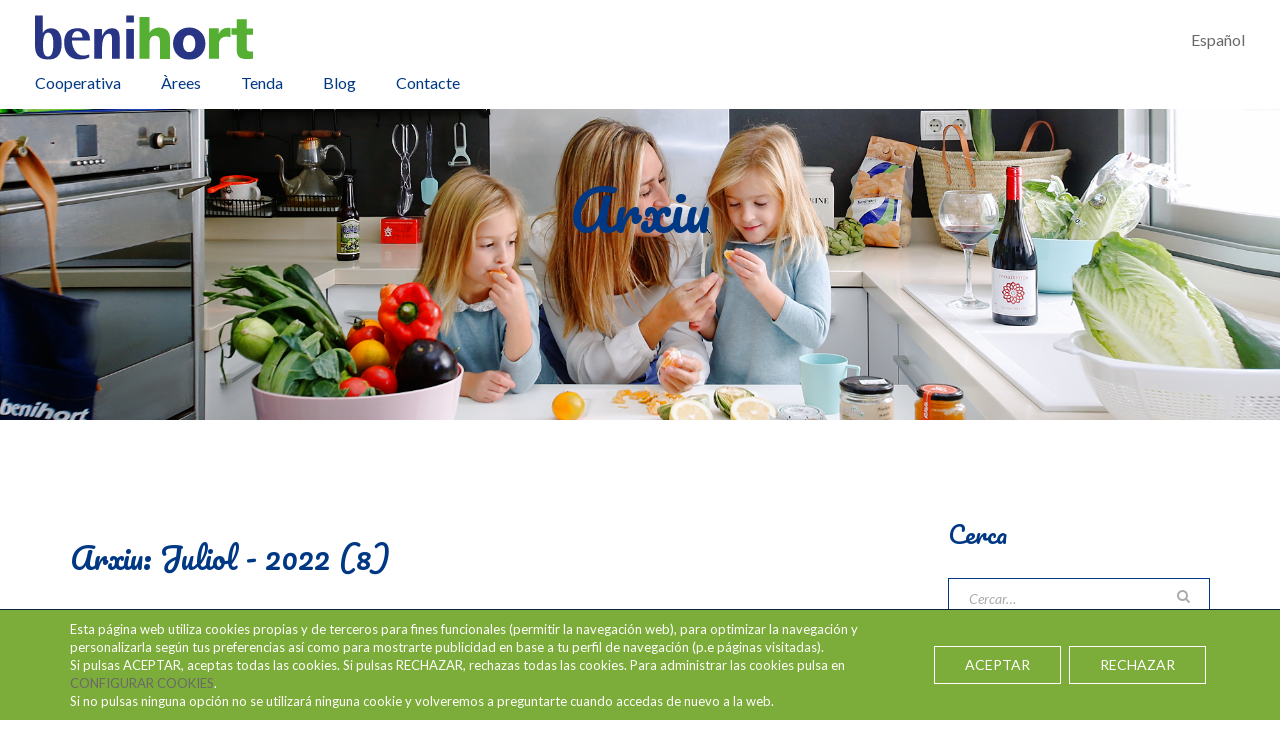

--- FILE ---
content_type: text/html; charset=UTF-8
request_url: https://benihort.com/va/blog/archivo?m=7&y=2022&page=1
body_size: 7522
content:
<!doctype html>
<html lang="va">
	<head>
		<meta http-equiv="Content-Type" content="text/html; charset=UTF-8"/>
		<meta name="viewport" content="width=device-width, initial-scale=1, maximum-scale=1, user-scalable=0"/>
		<meta name="format-detection" content="telephone=no">
		<meta name="Author" content="VALUA - Website con Valor - http://www.valua.net" />
		<meta name="Copyright" content="VALUA - Website con Valor - http://www.valua.net" />
		<meta name="Creator" content="VALUA - Website con Valor - http://www.valua.net" />
		

		
		<title>Benihort – Venta y distribución de Frutas y Verduras, semillas y productos fitosanitarios.</title>

		<meta name="description" content="Benihort es la Cooperativa Agrícola de Benicarló. Cultivamos y distribuimos gran variedad de productos hortofrutícolas, entre los que destaca la Alcachofa de Benicarló con Denominación de Origen. También comercializamos semillas, productos fitosanitarios y  carburantes."/>

		<meta name="keywords" content="Benihort; Blog; Javier Roda; Frutas; Hortalizas; Vida Sana; Felicidad; Familia"/>

		<meta property="og:url" content="https://benihort.com/va/blog/archivo" />
		
		<meta property="og:title" content="Benihort – Venta y distribución de Frutas y Verduras, semillas y productos fitosanitarios." />
		<meta property="og:description" content="Benihort es la Cooperativa Agrícola de Benicarló. Cultivamos y distribuimos gran variedad de productos hortofrutícolas, entre los que destaca la Alcachofa de Benicarló con Denominación de Origen. También comercializamos semillas, productos fitosanitarios y  carburantes." />

		
		<link rel='stylesheet' href=https://benihort.com/css/bootstrap.min.css type='text/css' media='all' />
		<link rel='stylesheet' href=https://benihort.com/css/settings.css type='text/css' media='all'/>

		<link rel='stylesheet' href=https://benihort.com/css/owl.carousel.css type='text/css' media='all'/>
		<link rel='stylesheet' href=https://benihort.com/css/owl.theme.css type='text/css' media='all'/>

		<link rel='stylesheet' href=https://benihort.com/css/font-awesome.min.css type='text/css' media='all'/>

		<link rel='stylesheet' href='//fonts.googleapis.com/css?family=Lato:100,300,400,700,900,300italic,400italic,700italic,900italic' type='text/css' media='all'/>
		<link rel='stylesheet' href='//fonts.googleapis.com/css?family=Pacifico:100,300,400,700,900,300italic,400italic,700italic,900italic' type='text/css' media='all'/>
		<link rel='stylesheet' href='//fonts.googleapis.com/css?family=Anonymous+Pro:' type='text/css' media='all'/>

		<link href="https://fonts.googleapis.com/css?family=Open+Sans:400,700" rel="stylesheet">
		
		<link rel='stylesheet' href=https://benihort.com/css/app.css type='text/css' media='all'/>

		<link rel="stylesheet" href=https://benihort.com/css/magnific-popup.css type='text/css' media='all' />

		

		<!-- HTML5 Shim and Respond.js IE8 support of HTML5 elements and media queries -->
        <!-- WARNING: Respond.js doesn't work if you view the page via file:// -->
        <!--[if lt IE 9]>
            <script src="https://oss.maxcdn.com/html5shiv/3.7.2/html5shiv.min.js"></script>
            <script src="https://oss.maxcdn.com/respond/1.4.2/respond.min.js"></script>
        <![endif]-->
									
					</head>
		<body class="blog not-home">
		
		<div class="site">
			
	<style>
		.noo-page-heading.heading-3 {
		background-image: url('https://benihort.com/uploads/blog/BLOG-BENIHORT_FEBRERO-2021.jpg');
	}
	
	.noo-page-heading .page-title.eff {
		color: #003884;
	}

	</style>
	
	<header class="noo-header header-3 header-static">
	<div class="navbar-wrapper">
		<div class="navbar navbar-default">
			<div class="container">
				<div class="menu-position">
					<div class="navbar-header pull-left">
						<div class="noo_menu_canvas">
							
							<div data-target=".nav-collapse" class="btn-navbar">
								<span></span>
								<span></span>
								<span></span>
							</div>
						</div>
						<a href="https://benihort.com/va" class="navbar-brand">
														<img class="noo-logo-img noo-logo-normal" width="218" src="https://benihort.com/img/benihortlogo-01.svg" alt="Benihort">
						</a>
					</div>
					<nav class="pull-right noo-menu-option">
						<a href="#" class="button-expand-option"><i class="fa fa-ellipsis-v"></i></a>
						<ul>
							
							<li class="lang_item">
        <a rel="alternate" hreflang="es" href="https://benihort.com/blog/archivo?m=7&amp;page=1&amp;y=2022">
            Español
        </a>
    </li>
        
						</ul>
						
					</nav>
					<nav class="pull-right noo-main-menu">
	<ul class="nav-collapse navbar-nav">
		<li class="cooperativa menu-item-has-children">
			<a href="#">
				<span>Cooperativa</span>
			</a>
			<ul class="sub-menu">
				<li><a href="https://benihort.com/va/acceso-socios"><strong>Accés socis</strong></a></li>
				<li><a href="https://benihort.com/va/sobre-nosotros">Sobre nosaltres</a></li>
				<li><a href="https://benihort.com/va/historia">Història</a></li>
				<li><a href="https://benihort.com/va/consejo-rector">Consell rector</a></li>
				<li><a href="https://benihort.com/va/calidad">Qualitat</a></li>
				<li><a href="https://benihort.com/va/equipo-humano">Equip humà</a></li>
			</ul>
		</li>
		<li class="areas menu-item-has-children">
			<a href="#">
				<span>Àrees</span>
			</a>
						<ul class="sub-menu">
									<li><a href="https://benihort.com/va/areas/hortalizas">Hortalizas</a></li>
									<li><a href="https://benihort.com/va/areas/citricos">Cítricos</a></li>
									<li><a href="https://benihort.com/va/areas/semillero">Semillero</a></li>
									<li><a href="https://benihort.com/va/areas/suministros">Suministros</a></li>
									<li><a href="https://benihort.com/va/areas/goteo">Goteo</a></li>
									<li><a href="https://benihort.com/va/areas/supermercado">Supermercado</a></li>
									<li><a href="https://benihort.com/va/areas/gasolinera">Gasolinera</a></li>
									<li><a href="https://benihort.com/va/areas/transportes">Transportes</a></li>
									<li><a href="https://benihort.com/va/areas/oficinas-centrales">Oficinas centrales</a></li>
							</ul>
					</li>
				
				<li class="tienda">
			
			<a href="https://tienda.benihort.com/" target="_blank">
				<span>Tenda</span>
			</a>
		</li>
		<li class="cart_item nv-desktop">
			<a href="https://benihort.com/va/carrito">
				<span>El meu carret</span>
			</a>
		</li>
		<li class="blog">
			<a href="https://benihort.com/va/blog">
				<span>Blog</span>
			</a>
		</li>
		<li class="contacto">
			
			<a href="https://benihort.com/va/contacto">
				<span>Contacte</span>
			</a>
		</li>
		<li class="lang_item">
        <a rel="alternate" hreflang="es" href="https://benihort.com/blog/archivo?m=7&amp;page=1&amp;y=2022">
            Español
        </a>
    </li>
        	</ul>
</nav>
				</div>
			</div>
		</div>
	</div>
</header>

<section class="noo-page-heading eff heading-3">
	<div class="container">
		<div class="noo-heading-content">
			<h1 class="page-title eff">Arxiu</h1>
		</div>
	</div>
</section>
	
			<div class="main">
				
<div class="blog noo-shop-main">
	<div class="container">
		<div class="row">
			<div class="noo-main col-md-9">
									<h2 class="no_articles">Arxiu: Juliol - 2022 (8)</h2>
												<article class="hentry">
					<div class="blog-item">
						<div class="content-featured">
															<div class="blog-thumbnail">
																		<a class="content-thumb" href="https://benihort.com/va/blog/benihort-conoce-la-problematica-de-los-citricos-latinoamericanos-en-un-viaje-de-agriconsa-a-colombia">
										<img width="740" height="440" src="https://benihort.com/uploads/blog/818x486/img-20220719-wa0001.jpg" alt="" />
									</a>
																	</div>
													</div>
						<div class="blog-description">
							<span class="cat">
								<a href="https://benihort.com/va/blog/categoria/actualidad">Actualidad</a>
							</span>
							<h3><a href="https://benihort.com/va/blog/benihort-conoce-la-problematica-de-los-citricos-latinoamericanos-en-un-viaje-de-agriconsa-a-colombia">Benihort conoce la problemática  de los cítricos latinoamericanos en un viaje de Agriconsa a Colombia</a></h3>
							<span class="meta">
								21/07/2022 
							</span>
							<div class="blog_excerpt">
								<p>Benihort celebró el 30 aniversario de Agriconsa con un viaje organizado en Colombia para conocer las variedades de cítricos que se cultivan en el país latinoamericano, las plagas que las afectan y los tratamientos que se utilizan para combatirlas.</p>
								<a href="https://benihort.com/va/blog/benihort-conoce-la-problematica-de-los-citricos-latinoamericanos-en-un-viaje-de-agriconsa-a-colombia" class="view-more"><span>Veure més</span></a>
							</div>
							<div class="content-meta">
																<div class="single-social">
									<span class="text-share">
										<span class="fa fa-share-alt"></span>Comparteix aquest article
									</span>
									<div class="content-share">
										<div class="noo-social social-share">
											<a href="https://www.facebook.com/sharer/sharer.php?u=https%3A%2F%2Fbenihort.com%2Fva%2Fblog%2Fbenihort-conoce-la-problematica-de-los-citricos-latinoamericanos-en-un-viaje-de-agriconsa-a-colombia" class="noo-share" title="Share on Facebook" target="_blank">
												<i class="fa fa-facebook"></i>
											</a>
											<a href="https://twitter.com/home?status=https%3A%2F%2Fbenihort.com%2Fva%2Fblog%2Fbenihort-conoce-la-problematica-de-los-citricos-latinoamericanos-en-un-viaje-de-agriconsa-a-colombia" class="noo-share" title="Share on Twitter" target="_blank">
												<i class="fa fa-twitter"></i>
											</a>
											<a href="https://plus.google.com/share?url=https%3A%2F%2Fbenihort.com%2Fva%2Fblog%2Fbenihort-conoce-la-problematica-de-los-citricos-latinoamericanos-en-un-viaje-de-agriconsa-a-colombia" class="noo-share" title="Share on Google+" target="_blank">
												<i class="fa fa-google-plus"></i>
											</a>
											<a href="http://pinterest.com/pin/create/button/?url=https%3A%2F%2Fbenihort.com%2Fva%2Fblog%2Fbenihort-conoce-la-problematica-de-los-citricos-latinoamericanos-en-un-viaje-de-agriconsa-a-colombia" class="noo-share" title="Share on Pinterest" target="_blank">
												<i class="fa fa-pinterest"></i>
											</a>
										</div>
									</div> 
								</div>
							</div>
						</div>
					</div>
				</article>
								<article class="hentry">
					<div class="blog-item">
						<div class="content-featured">
															<div class="blog-thumbnail">
																		<a class="content-thumb" href="https://benihort.com/va/blog/el-jardin-de-la-cooperativa-agricola-san-isidro-estrena-alumbrado">
										<img width="740" height="440" src="https://benihort.com/uploads/blog/818x486/jardi3.jpeg" alt="" />
									</a>
																	</div>
													</div>
						<div class="blog-description">
							<span class="cat">
								<a href="https://benihort.com/va/blog/categoria/actualidad">Actualidad</a>
							</span>
							<h3><a href="https://benihort.com/va/blog/el-jardin-de-la-cooperativa-agricola-san-isidro-estrena-alumbrado">El jardín de la Cooperativa Agrícola San Isidro estrena alumbrado</a></h3>
							<span class="meta">
								19/07/2022 
							</span>
							<div class="blog_excerpt">
								<p>Se ha instalado el alumbrado en el jardín de la Cooperativa Agrícola San Isidro,  ubicado en la avenida del Maestrat. La mejora se ha financiado a través de los Presupuestos Participativos de 2021 y también se ha instalado una plataforma de madera que facilita el acceso al espacio.</p>
								<a href="https://benihort.com/va/blog/el-jardin-de-la-cooperativa-agricola-san-isidro-estrena-alumbrado" class="view-more"><span>Veure més</span></a>
							</div>
							<div class="content-meta">
																<div class="single-social">
									<span class="text-share">
										<span class="fa fa-share-alt"></span>Comparteix aquest article
									</span>
									<div class="content-share">
										<div class="noo-social social-share">
											<a href="https://www.facebook.com/sharer/sharer.php?u=https%3A%2F%2Fbenihort.com%2Fva%2Fblog%2Fel-jardin-de-la-cooperativa-agricola-san-isidro-estrena-alumbrado" class="noo-share" title="Share on Facebook" target="_blank">
												<i class="fa fa-facebook"></i>
											</a>
											<a href="https://twitter.com/home?status=https%3A%2F%2Fbenihort.com%2Fva%2Fblog%2Fel-jardin-de-la-cooperativa-agricola-san-isidro-estrena-alumbrado" class="noo-share" title="Share on Twitter" target="_blank">
												<i class="fa fa-twitter"></i>
											</a>
											<a href="https://plus.google.com/share?url=https%3A%2F%2Fbenihort.com%2Fva%2Fblog%2Fel-jardin-de-la-cooperativa-agricola-san-isidro-estrena-alumbrado" class="noo-share" title="Share on Google+" target="_blank">
												<i class="fa fa-google-plus"></i>
											</a>
											<a href="http://pinterest.com/pin/create/button/?url=https%3A%2F%2Fbenihort.com%2Fva%2Fblog%2Fel-jardin-de-la-cooperativa-agricola-san-isidro-estrena-alumbrado" class="noo-share" title="Share on Pinterest" target="_blank">
												<i class="fa fa-pinterest"></i>
											</a>
										</div>
									</div> 
								</div>
							</div>
						</div>
					</div>
				</article>
								<article class="hentry">
					<div class="blog-item">
						<div class="content-featured">
															<div class="blog-thumbnail">
																		<a class="content-thumb" href="https://benihort.com/va/blog/benihort-deer-export-macer-mielso-yperonda-group-premios-a-la-exportacion-de-la-camara-2021">
										<img width="740" height="440" src="https://benihort.com/uploads/blog/818x486/dsc0696x.JPG" alt="" />
									</a>
																	</div>
													</div>
						<div class="blog-description">
							<span class="cat">
								<a href="https://benihort.com/va/blog/categoria/actualidad">Actualidad</a>
							</span>
							<h3><a href="https://benihort.com/va/blog/benihort-deer-export-macer-mielso-yperonda-group-premios-a-la-exportacion-de-la-camara-2021">Benihort, premiada por la Cámara de Comercio como &quot;Pyme Exportadora 2021&quot;</a></h3>
							<span class="meta">
								18/07/2022 
							</span>
							<div class="blog_excerpt">
								<p>La Cooperativa Agrícola  de Benicarló ha sido galardonada en la categoría de Pyme Exportadora 2021 por parte del jurado de los Premios a la Exportación de la Cámara de Comercio de Castellón. Las empresas Deer Export, Macer, Mielso y Peronda Group también han sido distinguidas en estos premios que patrocina el Banco Sabadell.</p>
								<a href="https://benihort.com/va/blog/benihort-deer-export-macer-mielso-yperonda-group-premios-a-la-exportacion-de-la-camara-2021" class="view-more"><span>Veure més</span></a>
							</div>
							<div class="content-meta">
																<div class="single-social">
									<span class="text-share">
										<span class="fa fa-share-alt"></span>Comparteix aquest article
									</span>
									<div class="content-share">
										<div class="noo-social social-share">
											<a href="https://www.facebook.com/sharer/sharer.php?u=https%3A%2F%2Fbenihort.com%2Fva%2Fblog%2Fbenihort-deer-export-macer-mielso-yperonda-group-premios-a-la-exportacion-de-la-camara-2021" class="noo-share" title="Share on Facebook" target="_blank">
												<i class="fa fa-facebook"></i>
											</a>
											<a href="https://twitter.com/home?status=https%3A%2F%2Fbenihort.com%2Fva%2Fblog%2Fbenihort-deer-export-macer-mielso-yperonda-group-premios-a-la-exportacion-de-la-camara-2021" class="noo-share" title="Share on Twitter" target="_blank">
												<i class="fa fa-twitter"></i>
											</a>
											<a href="https://plus.google.com/share?url=https%3A%2F%2Fbenihort.com%2Fva%2Fblog%2Fbenihort-deer-export-macer-mielso-yperonda-group-premios-a-la-exportacion-de-la-camara-2021" class="noo-share" title="Share on Google+" target="_blank">
												<i class="fa fa-google-plus"></i>
											</a>
											<a href="http://pinterest.com/pin/create/button/?url=https%3A%2F%2Fbenihort.com%2Fva%2Fblog%2Fbenihort-deer-export-macer-mielso-yperonda-group-premios-a-la-exportacion-de-la-camara-2021" class="noo-share" title="Share on Pinterest" target="_blank">
												<i class="fa fa-pinterest"></i>
											</a>
										</div>
									</div> 
								</div>
							</div>
						</div>
					</div>
				</article>
								
								<div class="pagination list-center">
        
                    
        
        
                    
            
            
                                                                        <span class="page-numbers current">1</span>
                                                                                <a class="page-numbers" href="https://benihort.com/va/blog/archivo?m=7&amp;y=2022&amp;page=2">2</a>
                                                                                <a class="page-numbers" href="https://benihort.com/va/blog/archivo?m=7&amp;y=2022&amp;page=3">3</a>
                                                        
        
                    <a href="https://benihort.com/va/blog/archivo?m=7&amp;y=2022&amp;page=2" rel="next"><i class="fa fa-long-arrow-right"></i></a>
            </div>

				
			</div>
			<div class="noo-sidebar col-md-3">
	<div class="noo-sidebar-wrap">
		<div class="widget widget_search">
			<h3 class="widget-title">Cerca</h3>
			<form method="get" action="https://benihort.com/va/blog/buscar" class="search">
				<input type="search" class="search-field" placeholder="Cercar&hellip;" value="" name="s"/>
				<input type="submit" value="Search"/>
			</form>
		</div>
		<div class="widget widget_categories">
			<h3 class="widget-title">Categories</h3> 
			<ul>
									<li><a href="https://benihort.com/va/blog/categoria/actualidad">Actualidad</a> <span class="count">294</span></li>
									<li><a href="https://benihort.com/va/blog/categoria/frutas-y-hortalizas">Frutas y Hortalizas</a> <span class="count">1</span></li>
									<li><a href="https://benihort.com/va/blog/categoria/promociones">Sorteos y promociones</a> <span class="count">12</span></li>
									<li><a href="https://benihort.com/va/blog/categoria/recetas de alcachofa">Recetas de Alcachofa</a> <span class="count">1</span></li>
							</ul>
		</div>
		<div class="widget widget_categories">
			<h3 class="widget-title">Arxiu</h3> 
						<ul>
									<li><a href="https://benihort.com/va/blog/archivo?m=1&amp;y=2026">Gener 2026</a> <span class="count">2</span></li>
									<li><a href="https://benihort.com/va/blog/archivo?m=12&amp;y=2025">Desembre 2025</a> <span class="count">1</span></li>
									<li><a href="https://benihort.com/va/blog/archivo?m=11&amp;y=2025">Novembre 2025</a> <span class="count">3</span></li>
									<li><a href="https://benihort.com/va/blog/archivo?m=10&amp;y=2025">Octubre 2025</a> <span class="count">3</span></li>
									<li><a href="https://benihort.com/va/blog/archivo?m=7&amp;y=2025">Juliol 2025</a> <span class="count">1</span></li>
									<li><a href="https://benihort.com/va/blog/archivo?m=6&amp;y=2025">Juny 2025</a> <span class="count">3</span></li>
									<li><a href="https://benihort.com/va/blog/archivo?m=5&amp;y=2025">Maig 2025</a> <span class="count">3</span></li>
									<li><a href="https://benihort.com/va/blog/archivo?m=4&amp;y=2025">Abril 2025</a> <span class="count">2</span></li>
									<li><a href="https://benihort.com/va/blog/archivo?m=3&amp;y=2025">Març 2025</a> <span class="count">4</span></li>
									<li><a href="https://benihort.com/va/blog/archivo?m=2&amp;y=2025">Febrer 2025</a> <span class="count">3</span></li>
									<li><a href="https://benihort.com/va/blog/archivo?m=1&amp;y=2025">Gener 2025</a> <span class="count">3</span></li>
									<li><a href="https://benihort.com/va/blog/archivo?m=11&amp;y=2024">Novembre 2024</a> <span class="count">2</span></li>
									<li><a href="https://benihort.com/va/blog/archivo?m=10&amp;y=2024">Octubre 2024</a> <span class="count">3</span></li>
									<li><a href="https://benihort.com/va/blog/archivo?m=9&amp;y=2024">Setembre 2024</a> <span class="count">3</span></li>
									<li><a href="https://benihort.com/va/blog/archivo?m=8&amp;y=2024">agost 2024</a> <span class="count">2</span></li>
									<li><a href="https://benihort.com/va/blog/archivo?m=7&amp;y=2024">Juliol 2024</a> <span class="count">5</span></li>
									<li><a href="https://benihort.com/va/blog/archivo?m=6&amp;y=2024">Juny 2024</a> <span class="count">3</span></li>
									<li><a href="https://benihort.com/va/blog/archivo?m=5&amp;y=2024">Maig 2024</a> <span class="count">2</span></li>
									<li><a href="https://benihort.com/va/blog/archivo?m=3&amp;y=2024">Març 2024</a> <span class="count">3</span></li>
									<li><a href="https://benihort.com/va/blog/archivo?m=2&amp;y=2024">Febrer 2024</a> <span class="count">5</span></li>
									<li><a href="https://benihort.com/va/blog/archivo?m=1&amp;y=2024">Gener 2024</a> <span class="count">6</span></li>
									<li><a href="https://benihort.com/va/blog/archivo?m=12&amp;y=2023">Desembre 2023</a> <span class="count">1</span></li>
									<li><a href="https://benihort.com/va/blog/archivo?m=11&amp;y=2023">Novembre 2023</a> <span class="count">3</span></li>
									<li><a href="https://benihort.com/va/blog/archivo?m=10&amp;y=2023">Octubre 2023</a> <span class="count">5</span></li>
									<li><a href="https://benihort.com/va/blog/archivo?m=9&amp;y=2023">Setembre 2023</a> <span class="count">3</span></li>
									<li><a href="https://benihort.com/va/blog/archivo?m=8&amp;y=2023">agost 2023</a> <span class="count">1</span></li>
									<li><a href="https://benihort.com/va/blog/archivo?m=7&amp;y=2023">Juliol 2023</a> <span class="count">1</span></li>
									<li><a href="https://benihort.com/va/blog/archivo?m=6&amp;y=2023">Juny 2023</a> <span class="count">3</span></li>
									<li><a href="https://benihort.com/va/blog/archivo?m=5&amp;y=2023">Maig 2023</a> <span class="count">7</span></li>
									<li><a href="https://benihort.com/va/blog/archivo?m=4&amp;y=2023">Abril 2023</a> <span class="count">4</span></li>
									<li><a href="https://benihort.com/va/blog/archivo?m=3&amp;y=2023">Març 2023</a> <span class="count">5</span></li>
									<li><a href="https://benihort.com/va/blog/archivo?m=2&amp;y=2023">Febrer 2023</a> <span class="count">6</span></li>
									<li><a href="https://benihort.com/va/blog/archivo?m=1&amp;y=2023">Gener 2023</a> <span class="count">3</span></li>
									<li><a href="https://benihort.com/va/blog/archivo?m=12&amp;y=2022">Desembre 2022</a> <span class="count">2</span></li>
									<li><a href="https://benihort.com/va/blog/archivo?m=11&amp;y=2022">Novembre 2022</a> <span class="count">1</span></li>
									<li><a href="https://benihort.com/va/blog/archivo?m=10&amp;y=2022">Octubre 2022</a> <span class="count">3</span></li>
									<li><a href="https://benihort.com/va/blog/archivo?m=8&amp;y=2022">agost 2022</a> <span class="count">1</span></li>
									<li><a href="https://benihort.com/va/blog/archivo?m=7&amp;y=2022">Juliol 2022</a> <span class="count">8</span></li>
									<li><a href="https://benihort.com/va/blog/archivo?m=6&amp;y=2022">Juny 2022</a> <span class="count">3</span></li>
									<li><a href="https://benihort.com/va/blog/archivo?m=5&amp;y=2022">Maig 2022</a> <span class="count">6</span></li>
									<li><a href="https://benihort.com/va/blog/archivo?m=4&amp;y=2022">Abril 2022</a> <span class="count">4</span></li>
									<li><a href="https://benihort.com/va/blog/archivo?m=3&amp;y=2022">Març 2022</a> <span class="count">3</span></li>
									<li><a href="https://benihort.com/va/blog/archivo?m=2&amp;y=2022">Febrer 2022</a> <span class="count">4</span></li>
									<li><a href="https://benihort.com/va/blog/archivo?m=1&amp;y=2022">Gener 2022</a> <span class="count">3</span></li>
									<li><a href="https://benihort.com/va/blog/archivo?m=11&amp;y=2021">Novembre 2021</a> <span class="count">1</span></li>
									<li><a href="https://benihort.com/va/blog/archivo?m=10&amp;y=2021">Octubre 2021</a> <span class="count">5</span></li>
									<li><a href="https://benihort.com/va/blog/archivo?m=9&amp;y=2021">Setembre 2021</a> <span class="count">2</span></li>
									<li><a href="https://benihort.com/va/blog/archivo?m=8&amp;y=2021">agost 2021</a> <span class="count">1</span></li>
									<li><a href="https://benihort.com/va/blog/archivo?m=7&amp;y=2021">Juliol 2021</a> <span class="count">5</span></li>
									<li><a href="https://benihort.com/va/blog/archivo?m=6&amp;y=2021">Juny 2021</a> <span class="count">4</span></li>
									<li><a href="https://benihort.com/va/blog/archivo?m=5&amp;y=2021">Maig 2021</a> <span class="count">4</span></li>
									<li><a href="https://benihort.com/va/blog/archivo?m=4&amp;y=2021">Abril 2021</a> <span class="count">4</span></li>
									<li><a href="https://benihort.com/va/blog/archivo?m=3&amp;y=2021">Març 2021</a> <span class="count">1</span></li>
									<li><a href="https://benihort.com/va/blog/archivo?m=2&amp;y=2021">Febrer 2021</a> <span class="count">1</span></li>
									<li><a href="https://benihort.com/va/blog/archivo?m=1&amp;y=2021">Gener 2021</a> <span class="count">2</span></li>
									<li><a href="https://benihort.com/va/blog/archivo?m=11&amp;y=2020">Novembre 2020</a> <span class="count">3</span></li>
									<li><a href="https://benihort.com/va/blog/archivo?m=10&amp;y=2020">Octubre 2020</a> <span class="count">3</span></li>
									<li><a href="https://benihort.com/va/blog/archivo?m=9&amp;y=2020">Setembre 2020</a> <span class="count">4</span></li>
									<li><a href="https://benihort.com/va/blog/archivo?m=8&amp;y=2020">agost 2020</a> <span class="count">1</span></li>
									<li><a href="https://benihort.com/va/blog/archivo?m=7&amp;y=2020">Juliol 2020</a> <span class="count">5</span></li>
									<li><a href="https://benihort.com/va/blog/archivo?m=6&amp;y=2020">Juny 2020</a> <span class="count">3</span></li>
									<li><a href="https://benihort.com/va/blog/archivo?m=5&amp;y=2020">Maig 2020</a> <span class="count">4</span></li>
									<li><a href="https://benihort.com/va/blog/archivo?m=4&amp;y=2020">Abril 2020</a> <span class="count">2</span></li>
									<li><a href="https://benihort.com/va/blog/archivo?m=3&amp;y=2020">Març 2020</a> <span class="count">3</span></li>
									<li><a href="https://benihort.com/va/blog/archivo?m=2&amp;y=2020">Febrer 2020</a> <span class="count">2</span></li>
									<li><a href="https://benihort.com/va/blog/archivo?m=1&amp;y=2020">Gener 2020</a> <span class="count">2</span></li>
									<li><a href="https://benihort.com/va/blog/archivo?m=11&amp;y=2019">Novembre 2019</a> <span class="count">2</span></li>
									<li><a href="https://benihort.com/va/blog/archivo?m=10&amp;y=2019">Octubre 2019</a> <span class="count">3</span></li>
									<li><a href="https://benihort.com/va/blog/archivo?m=9&amp;y=2019">Setembre 2019</a> <span class="count">2</span></li>
									<li><a href="https://benihort.com/va/blog/archivo?m=8&amp;y=2019">agost 2019</a> <span class="count">1</span></li>
									<li><a href="https://benihort.com/va/blog/archivo?m=7&amp;y=2019">Juliol 2019</a> <span class="count">3</span></li>
									<li><a href="https://benihort.com/va/blog/archivo?m=6&amp;y=2019">Juny 2019</a> <span class="count">6</span></li>
									<li><a href="https://benihort.com/va/blog/archivo?m=5&amp;y=2019">Maig 2019</a> <span class="count">6</span></li>
									<li><a href="https://benihort.com/va/blog/archivo?m=4&amp;y=2019">Abril 2019</a> <span class="count">7</span></li>
									<li><a href="https://benihort.com/va/blog/archivo?m=3&amp;y=2019">Març 2019</a> <span class="count">6</span></li>
									<li><a href="https://benihort.com/va/blog/archivo?m=2&amp;y=2019">Febrer 2019</a> <span class="count">9</span></li>
									<li><a href="https://benihort.com/va/blog/archivo?m=1&amp;y=2019">Gener 2019</a> <span class="count">5</span></li>
									<li><a href="https://benihort.com/va/blog/archivo?m=12&amp;y=2018">Desembre 2018</a> <span class="count">2</span></li>
									<li><a href="https://benihort.com/va/blog/archivo?m=11&amp;y=2018">Novembre 2018</a> <span class="count">4</span></li>
									<li><a href="https://benihort.com/va/blog/archivo?m=10&amp;y=2018">Octubre 2018</a> <span class="count">3</span></li>
									<li><a href="https://benihort.com/va/blog/archivo?m=9&amp;y=2018">Setembre 2018</a> <span class="count">4</span></li>
									<li><a href="https://benihort.com/va/blog/archivo?m=8&amp;y=2018">agost 2018</a> <span class="count">5</span></li>
									<li><a href="https://benihort.com/va/blog/archivo?m=7&amp;y=2018">Juliol 2018</a> <span class="count">3</span></li>
									<li><a href="https://benihort.com/va/blog/archivo?m=6&amp;y=2018">Juny 2018</a> <span class="count">4</span></li>
									<li><a href="https://benihort.com/va/blog/archivo?m=5&amp;y=2018">Maig 2018</a> <span class="count">6</span></li>
									<li><a href="https://benihort.com/va/blog/archivo?m=4&amp;y=2018">Abril 2018</a> <span class="count">4</span></li>
									<li><a href="https://benihort.com/va/blog/archivo?m=3&amp;y=2018">Març 2018</a> <span class="count">4</span></li>
									<li><a href="https://benihort.com/va/blog/archivo?m=2&amp;y=2018">Febrer 2018</a> <span class="count">5</span></li>
									<li><a href="https://benihort.com/va/blog/archivo?m=11&amp;y=2017">Novembre 2017</a> <span class="count">6</span></li>
									<li><a href="https://benihort.com/va/blog/archivo?m=10&amp;y=2017">Octubre 2017</a> <span class="count">2</span></li>
									<li><a href="https://benihort.com/va/blog/archivo?m=9&amp;y=2017">Setembre 2017</a> <span class="count">1</span></li>
									<li><a href="https://benihort.com/va/blog/archivo?m=6&amp;y=2016">Juny 2016</a> <span class="count">1</span></li>
							</ul>
		</div>
		<div class="widget widget_recent_entries">
			<h3 class="widget-title">Articles més populars</h3>
			<ul class="post_list_widget">
									<li>
						<a href="https://benihort.com/va/blog/verduras-hidroponicas-cultivos-sanos-y-sin-tierra">
							
															<span class="post-thumb" data-bg="https://benihort.com/uploads/blog/minis/150x150/232d634d301d3f71e361f89a2c192d54.jpg"></span>
														<span class="post-title">Verduras hidropónicas: cultivos sanos y sin tierra</span><span class="post-date">22/05/2020</span>
						</a>
					</li>
									<li>
						<a href="https://benihort.com/va/blog/6-curiosidades-de-la-alcachofa-que-probablemente-no-conocias">
							
															<span class="post-thumb" data-bg="https://benihort.com/uploads/blog/minis/150x150/890dcca1643b4bb19f8226e9ffe6e4f0.jpg"></span>
														<span class="post-title">6 curiosidades de la alcachofa que probablemente no conocías</span><span class="post-date">29/03/2019</span>
						</a>
					</li>
									<li>
						<a href="https://benihort.com/va/blog/formacion-para-combatir-la-nueva-plaga-scirtothrips-aurantii-en-los-citricos-valencianos">
							
															<span class="post-thumb" data-bg="https://benihort.com/uploads/blog/minis/150x150/95b42c2b7ee141f7a7e08b4a22087d63.jpg"></span>
														<span class="post-title">Formación para combatir la nueva plaga “Scirtothrips aurantii” en los cítricos valencianos</span><span class="post-date">10/04/2025</span>
						</a>
					</li>
							</ul>
		</div>
		
				
	</div>
</div>		</div>

		</div>
	</div>
</div>
	
			</div>
			<div class="help">
	<div class="container">
		<div class="row">
			<div class="col-md-4 col-xs-12">
				<div class="wp_cta atencion">
					<h4>Atenció a clients<br>Tenda en línia
					</h4>
					<p class="telephone"><strong><a href="tel:964 467 013" style="display: inline-block;">964 467 013</a> - <a href="tel:696 766 927" style="display: inline-block;">696 766 927</a></strong></p>
					<p>Teléfono para atender tus dudas de compra online</p>
					<p>Dilluns a divendres 9.00/13.00 i 15.00/18.00</p>
					
				</div>

			</div>
			<div class="col-md-4 col-xs-12">
				<div class="wp_cta como_comprar">
					<a href="https://benihort.com/va/como-comprar">
						<h4>Com comprar?</h4>
					</a>
					<p>Fes clic ací i <br>t'expliquem tots els passos</p>
				</div>

			</div>
			<div class="col-md-4 col-xs-12">
				<div class="wp_cta en_24_48h">
					<h4>En 24/48 hores<br> on tu vulgues</h4>
					<p>Només península (Illes consultar)</p>
				</div>
			</div>
		</div>
	</div>
</div>

<div class="newsletter">
	<div class="noo-sh-mailchimp">
		<div class="container">
			<div class="row">
				<div class="col-md-5 col-xs-12">
					<h3 class="noo-mail-title">Subscriu-te a la nostra newsletter</h3>
					<p class="noo-mail-desc">
						Rep més informació de Benihort subscrivint-te al nostre butlletí de notícies.
Introdueix la teua adreça de correu electrònic per a estar al dia de les nostres novetats, promocions i ofertes.
					</p>
				</div>
				<div class="col-md-7 col-xs-12">
					<p class="noo-mail-desc">
						Si us plau, abans de donar-li a enviar, has de llegir tambén la informació bàsica sobre Protecció de Dades que trobaràs en l&#039; <a href="https://benihort.com/va/aviso-legal">Avís legal</a> del nostre web. Mitjançant la teua subscripció, la cooperativa declara haver aconseguit i obtingut el teu consentiment exprès, amb la finalitat d&#039;estar al dia de les nostres novetats, promocions i ofertes.
					</p>
					<form action="https://benihort.us15.list-manage.com/subscribe/post?u=3b59fe9d85fb68973b6ae6863&amp;id=d98c426765" method="post" id="mc-embedded-subscribe-form" name="mc-embedded-subscribe-form" class="validate" target="_blank" novalidate>
						<div class="newsletter-form-fields">
							<input type="email" name="EMAIL" class="required email" id="mce-EMAIL" placeholder="Adreça d&#039;email" required/>
							<input type="submit" value="Enviar" name="subscribe" id="mc-embedded-subscribe"/>
						</div>
						<div id="mce-responses" class="clear">
							<div class="response" id="mce-error-response" style="display:none"></div>
							<div class="response" id="mce-success-response" style="display:none"></div>
						</div>
						<div style="position: absolute; left: -5000px;" aria-hidden="true"><input type="text" name="b_3b59fe9d85fb68973b6ae6863_d98c426765" tabindex="-1" value=""></div>
						</div>
					</form>
				</div>
			</div>
		</div>
	</div>
</div>
<footer class="wrap-footer footer-2 colophon">
	<div class="pre_footer">
		
		<img src="https://benihort.com/img/benihortlogo-01.svg" alt="Benihort" width="255">
		<div class="social-all">
						<a href="https://www.facebook.com/benihort/" class="fa fa-facebook" target="_blank"></a>
									<a href="https://twitter.com/Benihort" class="fa fa-twitter" target="_blank"></a>
									<a href="https://www.youtube.com/user/benihort" class="fa fa-youtube" target="_blank"></a>
					</div>
	</div>
	<div class="menu_footer">
		<div class="container">
			<div class="row">
				<ul class="footer_links">
					<li><a href="https://benihort.com/va/sobre-nosotros">Qui som</a></li>
					<li><a href="https://benihort.com/va/contacto">Contacte</a></li>
					<li><a href="https://benihort.com/va/aviso-legal">Avís legal</a></li>
					<li><a href="https://benihort.com/va/envios-y-devoluciones">Enviaments i devolucions</a></li>
					<li><a href="https://benihort.com/va/politica-de-privacidad">Política de privadesa</a></li>
					<li><a href="https://benihort.com/va/condiciones-de-uso">Condicions d&#039;ús</a></li>
					<li><a href="https://benihort.com/va/politica-de-cookies">Política de cookies</a></li>
					<li><a href="http://centinela.lefebvre.es/public/concept/1797699?access=GLHO5b9km044Uh%2bQkfElwFAY8YVNhlqEsPhdy8KVFqc%3d" target="_blank">Canal de denúncies</a></li>
				</ul>
			</div>
		</div>
	</div>

	<div class="copyright">
		<div class="container">
			<div class="col-md-6 col-xs-12 bcopy">
				<p>&copy Benihort 2026</p>
			</div>
			<div class="col-md-6 col-xs-12 valua">
				<p>Diseño y programación <a href="http://www.valua.net" target="_blank"><img src="https://benihort.com/images/logo_valua.png"></a></p>
			</div>
		</div>

	</div>
</footer>
		</div>
		<a href="#" class="go-to-top hidden-print"><i class="fa fa-angle-up"></i></a>

		<script type='text/javascript' src=https://benihort.com/js/jquery.min.js></script>
		<script type='text/javascript' src=https://benihort.com/js/bootstrap.min.js></script>
		<script type='text/javascript' src=https://benihort.com/js/jquery-migrate.min.js></script>
		<script type='text/javascript' src=https://benihort.com/js/modernizr-2.7.1.min.js></script>
		<script type='text/javascript' src=https://benihort.com/js/off-cavnass.js></script>
		<script type='text/javascript' src=https://benihort.com/js/script.js></script>
		<script type='text/javascript' src=https://benihort.com/js/custom.js></script>

		<script type='text/javascript' src=https://benihort.com/js/imagesloaded.pkgd.min.js></script>
		<script type='text/javascript' src=https://benihort.com/js/isotope.pkgd.min.js></script>
		<script type='text/javascript' src=https://benihort.com/js/portfolio.js></script>
		<script type='text/javascript' src=https://benihort.com/js/jquery.touchSwipe.min.js></script>
		<script type='text/javascript' src=https://benihort.com/js/jquery.carouFredSel-6.2.1.js></script>
		<script type='text/javascript' src=https://benihort.com/js/jquery.isotope.min.js></script>
		<script type='text/javascript' src=https://benihort.com/js/owl.carousel.min.js></script>

		<script type='text/javascript' src=https://benihort.com/js/jquery.magnific-popup.js></script>

		<script>
          var VALUA = {
              'current_locale': "va",
              'current_url': "https://benihort.com/va/blog/archivo",
							'remove_cookies': "",
              'site_url': "https://benihort.com"
                                      }
      	</script>

		
<script type='text/javascript' src=https://benihort.com/js/jquery.fitvids.js></script>


		<script type='text/javascript' src=https://benihort.com/js/all.js></script>

		
		<div id="cookies-popup"></div>

                <aside id="gdpr_cookie_info_bar" class="" role="note" aria-label="Banner de cookies RGPD" style="">
    <div class="gdpr-info-bar-container">
        <div class="gdpr-info-bar-content">

            <div class="gdpr-cookie-notice">
                <p>Esta página web utiliza cookies propias y de terceros para fines funcionales (permitir la navegación web), para optimizar la navegación y personalizarla según tus preferencias así como para mostrarte publicidad en base a tu perfil de navegación (p.e páginas visitadas).</p>
                <p>Si pulsas ACEPTAR, aceptas todas las cookies. Si pulsas RECHAZAR, rechazas todas las cookies. Para administrar las cookies pulsa en  <a href="#" class="change-settings-button">CONFIGURAR COOKIES</a>.</p>
                <p>Si no pulsas ninguna opción no se utilizará ninguna cookie y volveremos a preguntarte cuando accedas de nuevo a la web.</p>
            </div>

            <div class="gdpr-button-holder">
                <a href="https://benihort.com/va/cookies-accept-all" class="mgbutton gdpr-infobar-allow-all" aria-label="ACEPTAR">ACEPTAR</a>
                <a href="https://benihort.com/va/cookies-reject-all" class="mgbutton gdpr-infobar-reject-btn " aria-label="RECHAZAR">RECHAZAR</a>
            </div>
        </div>
    </div>
</aside>
      
	</body>
</html>


--- FILE ---
content_type: text/css
request_url: https://benihort.com/css/app.css
body_size: 51069
content:
html{font-family:sans-serif;-ms-text-size-adjust:100%;-webkit-text-size-adjust:100%}body{margin:0}article,aside,details,figcaption,figure,footer,header,hgroup,main,menu,nav,section,summary{display:block}audio,canvas,progress,video{display:inline-block;vertical-align:baseline}audio:not([controls]){display:none;height:0}[hidden],template{display:none}a{background-color:transparent}a:active,a:hover{outline:0}.navbar-default .navbar-nav>li>a:focus,.navbar-default .navbar-nav>li>a:hover{color:#79cba8}a,a:focus{outline:none!important}abbr[title]{border-bottom:1px dotted}b,strong{font-weight:700}dfn{font-style:italic}h1{font-size:2em;margin:.67em 0}mark{background:#ff0;color:#000}small{font-size:80%}sub,sup{font-size:75%;line-height:0;position:relative;vertical-align:baseline}sup{top:-.5em}sub{bottom:-.25em}img{border:0}svg:not(:root){overflow:hidden}figure{margin:1em 40px}hr{-webkit-box-sizing:content-box;box-sizing:content-box;height:0}pre{overflow:auto}code,kbd,pre,samp{font-family:monospace,monospace;font-size:1em}button,input,optgroup,select,textarea{color:inherit;font:inherit;margin:0}button{overflow:visible}button,select{text-transform:none}button,html input[type=button],input[type=reset],input[type=submit]{-webkit-appearance:button;cursor:pointer}button[disabled],html input[disabled]{cursor:default}button::-moz-focus-inner,input::-moz-focus-inner{border:0;padding:0}input{line-height:normal}input[type=checkbox],input[type=radio]{-webkit-box-sizing:border-box;box-sizing:border-box;padding:0}input[type=number]::-webkit-inner-spin-button,input[type=number]::-webkit-outer-spin-button{height:auto}input[type=search]{-webkit-appearance:textfield;-webkit-box-sizing:content-box;box-sizing:content-box}input[type=search]::-webkit-search-cancel-button,input[type=search]::-webkit-search-decoration{-webkit-appearance:none}fieldset{border:1px solid silver;margin:0 2px;padding:.35em .625em .75em}textarea{overflow:auto}optgroup{font-weight:700}table{border-collapse:collapse}td,th{padding:0}*,:after,:before{-webkit-box-sizing:border-box;box-sizing:border-box}html{font-size:10px;-webkit-tap-highlight-color:rgba(0,0,0,0)}body{font-family:Lato,sans-serif;font-size:14px;line-height:1.428571429;color:#696969;background-color:#fff;font-weight:400}button,input,select,textarea{font-family:inherit;font-size:inherit;line-height:inherit}a{color:#212121;text-decoration:none}a:focus,a:hover{color:#79cba8}a:focus{outline:thin dotted;outline:5px auto -webkit-focus-ring-color;outline-offset:-2px}figure{margin:0}.img-responsive{display:block;max-width:100%;height:auto}.img-rounded{border-radius:6px}.img-thumbnail{padding:4px;line-height:1.428571429;background-color:#fff;border:1px solid #ddd;border-radius:4px;-webkit-transition:all .2s ease-in-out;transition:all .2s ease-in-out;display:inline-block;max-width:100%;height:auto}.img-circle{border-radius:50%}hr{margin-top:20px;margin-bottom:20px;border:0;border-top:1px solid #fff}.sr-only{position:absolute;width:1px;height:1px;margin:-1px;padding:0;overflow:hidden;clip:rect(0,0,0,0);border:0}.sr-only-focusable:active,.sr-only-focusable:focus{position:static;width:auto;height:auto;margin:0;overflow:visible;clip:auto}[role=button]{cursor:pointer}.h1,.h2,.h3,.h4,.h5,.h6,h1,h2,h3,h4,h5,h6{font-family:Pacifico,cursive;font-weight:400;line-height:1.2;color:#212121}.h1 .small,.h1 small,.h2 .small,.h2 small,.h3 .small,.h3 small,.h4 .small,.h4 small,.h5 .small,.h5 small,.h6 .small,.h6 small,h1 .small,h1 small,h2 .small,h2 small,h3 .small,h3 small,h4 .small,h4 small,h5 .small,h5 small,h6 .small,h6 small{font-weight:400;line-height:1;color:#989898}.h1,.h2,.h3,h1,h2,h3{margin-top:20px;margin-bottom:10px}.h1 .small,.h1 small,.h2 .small,.h2 small,.h3 .small,.h3 small,h1 .small,h1 small,h2 .small,h2 small,h3 .small,h3 small{font-size:65%}.h4,.h5,.h6,h4,h5,h6{margin-top:10px;margin-bottom:10px}.h4 .small,.h4 small,.h5 .small,.h5 small,.h6 .small,.h6 small,h4 .small,h4 small,h5 .small,h5 small,h6 .small,h6 small{font-size:75%}.h1,h1{font-size:36px}.h2,h2{font-size:30px}.h3,h3{font-size:24px}.h4,h4{font-size:18px}.h5,h5{font-size:14px}.h6,h6{font-size:12px}p{margin:0 0 10px}.lead{margin-bottom:20px;font-size:16px;font-weight:300;line-height:1.4}@media (min-width:768px){.lead{font-size:21px}}.small,small{font-size:85%}.mark,mark{background-color:#fcf8e3;padding:.2em}.text-left{text-align:left}.text-right{text-align:right}.text-justify{text-align:justify}.text-nowrap{white-space:nowrap}.text-lowercase{text-transform:lowercase}.text-uppercase{text-transform:uppercase}.text-capitalize{text-transform:capitalize}.text-muted{color:#989898}.text-primary{color:#79cba8}a.text-primary:focus,a.text-primary:hover{color:#54bd90}.text-success{color:#3c763d}a.text-success:focus,a.text-success:hover{color:#2b542c}.text-info{color:#31708f}a.text-info:focus,a.text-info:hover{color:#245269}.text-warning{color:#8a6d3b}a.text-warning:focus,a.text-warning:hover{color:#66512c}.text-danger{color:#a94442}a.text-danger:focus,a.text-danger:hover{color:#843534}.bg-primary{color:#fff;background-color:#79cba8}a.bg-primary:focus,a.bg-primary:hover{background-color:#54bd90}.bg-success{background-color:#dff0d8}a.bg-success:focus,a.bg-success:hover{background-color:#c1e2b3}.bg-info{background-color:#d9edf7}a.bg-info:focus,a.bg-info:hover{background-color:#afd9ee}.bg-warning{background-color:#fcf8e3}a.bg-warning:focus,a.bg-warning:hover{background-color:#f7ecb5}.bg-danger{background-color:#f2dede}a.bg-danger:focus,a.bg-danger:hover{background-color:#e4b9b9}.page-header{padding-bottom:9px;margin:40px 0 20px;border-bottom:1px solid #fff}ol,ul{margin-top:0;margin-bottom:10px}ol ol,ol ul,ul ol,ul ul{margin-bottom:0}.list-inline,.list-unstyled{padding-left:0;list-style:none}.list-inline{margin-left:-5px}.list-inline>li{display:inline-block;padding-left:5px;padding-right:5px}dl{margin-top:0;margin-bottom:20px}dd,dt{line-height:1.428571429}dt{font-weight:700}dd{margin-left:0}@media (min-width:768px){.dl-horizontal dt{float:left;width:160px;clear:left;text-align:right;overflow:hidden;text-overflow:ellipsis;white-space:nowrap}.dl-horizontal dd{margin-left:180px}}abbr[data-original-title],abbr[title]{cursor:help;border-bottom:1px dotted #989898}.initialism{font-size:90%;text-transform:uppercase}blockquote{padding:10px 20px;margin:0 0 20px;font-size:17.5px;border-left:5px solid #fff}blockquote ol:last-child,blockquote p:last-child,blockquote ul:last-child{margin-bottom:0}blockquote .small,blockquote footer,blockquote small{display:block;font-size:80%;line-height:1.428571429;color:#989898}blockquote .small:before,blockquote footer:before,blockquote small:before{content:"\2014   \A0"}.blockquote-reverse,blockquote.pull-right{padding-right:15px;padding-left:0;border-right:5px solid #fff;border-left:0;text-align:right}.blockquote-reverse .small:before,.blockquote-reverse footer:before,.blockquote-reverse small:before,blockquote.pull-right .small:before,blockquote.pull-right footer:before,blockquote.pull-right small:before{content:""}.blockquote-reverse .small:after,.blockquote-reverse footer:after,.blockquote-reverse small:after,blockquote.pull-right .small:after,blockquote.pull-right footer:after,blockquote.pull-right small:after{content:"\A0   \2014"}address{margin-bottom:20px;font-style:normal;line-height:1.428571429}code,kbd,pre,samp{font-family:Menlo,Monaco,Consolas,Courier New,monospace}code{color:#c7254e;background-color:#f9f2f4;border-radius:4px}code,kbd{padding:2px 4px;font-size:90%}kbd{color:#fff;background-color:#333;border-radius:3px;-webkit-box-shadow:inset 0 -1px 0 rgba(0,0,0,.25);box-shadow:inset 0 -1px 0 rgba(0,0,0,.25)}kbd kbd{padding:0;font-size:100%;font-weight:700;-webkit-box-shadow:none;box-shadow:none}pre{display:block;padding:9.5px;margin:0 0 10px;font-size:13px;line-height:1.428571429;word-break:break-all;word-wrap:break-word;color:#545454;background-color:#f5f5f5;border:1px solid #ccc;border-radius:4px}pre code{padding:0;font-size:inherit;color:inherit;white-space:pre-wrap;background-color:transparent;border-radius:0}.pre-scrollable{max-height:340px;overflow-y:scroll}fieldset{margin:0;min-width:0}fieldset,legend{padding:0;border:0}legend{display:block;width:100%;margin-bottom:20px;font-size:21px;line-height:inherit;color:#545454;border-bottom:1px solid #e5e5e5}label{display:inline-block;max-width:100%;margin-bottom:5px;font-weight:700}input[type=search]{-webkit-box-sizing:border-box;box-sizing:border-box}input[type=checkbox],input[type=radio]{margin:4px 0 0;margin-top:1px\9;line-height:normal}input[type=file]{display:block}input[type=range]{display:block;width:100%}select[multiple],select[size]{height:auto}input[type=checkbox]:focus,input[type=file]:focus,input[type=radio]:focus{outline:thin dotted;outline:5px auto -webkit-focus-ring-color;outline-offset:-2px}output{padding-top:7px}.form-control,output{display:block;font-size:14px;line-height:1.428571429;color:#767676}.form-control{width:100%;height:34px;padding:6px 12px;background-color:#fff;background-image:none;border:1px solid #ccc;border-radius:4px;-webkit-box-shadow:inset 0 1px 1px rgba(0,0,0,.075);box-shadow:inset 0 1px 1px rgba(0,0,0,.075);-webkit-transition:border-color .15s ease-in-out,box-shadow .15s ease-in-out;-webkit-transition:border-color .15s ease-in-out,-webkit-box-shadow .15s ease-in-out;transition:border-color .15s ease-in-out,-webkit-box-shadow .15s ease-in-out;transition:border-color .15s ease-in-out,box-shadow .15s ease-in-out;transition:border-color .15s ease-in-out,box-shadow .15s ease-in-out,-webkit-box-shadow .15s ease-in-out}.form-control:focus{border-color:#66afe9;outline:0;-webkit-box-shadow:inset 0 1px 1px rgba(0,0,0,.075),0 0 8px rgba(102,175,233,.6);box-shadow:inset 0 1px 1px rgba(0,0,0,.075),0 0 8px rgba(102,175,233,.6)}.form-control::-moz-placeholder{color:#999;opacity:1}.form-control:-ms-input-placeholder{color:#999}.form-control::-webkit-input-placeholder{color:#999}.form-control[disabled],.form-control[readonly],fieldset[disabled] .form-control{background-color:#fff;opacity:1}.form-control[disabled],fieldset[disabled] .form-control{cursor:not-allowed}textarea.form-control{height:auto}input[type=search]{-webkit-appearance:none}@media screen and (-webkit-min-device-pixel-ratio:0){input[type=date].form-control,input[type=datetime-local].form-control,input[type=month].form-control,input[type=time].form-control{line-height:34px}.input-group-sm input[type=date],.input-group-sm input[type=datetime-local],.input-group-sm input[type=month],.input-group-sm input[type=time],input[type=date].input-sm,input[type=datetime-local].input-sm,input[type=month].input-sm,input[type=time].input-sm{line-height:30px}.input-group-lg input[type=date],.input-group-lg input[type=datetime-local],.input-group-lg input[type=month],.input-group-lg input[type=time],input[type=date].input-lg,input[type=datetime-local].input-lg,input[type=month].input-lg,input[type=time].input-lg{line-height:46px}}.form-group{margin-bottom:15px}.checkbox,.radio{position:relative;display:block;margin-top:10px;margin-bottom:10px}.checkbox label,.radio label{min-height:20px;padding-left:20px;margin-bottom:0;font-weight:400;cursor:pointer}.checkbox-inline input[type=checkbox],.checkbox input[type=checkbox],.radio-inline input[type=radio],.radio input[type=radio]{position:absolute;margin-left:-20px;margin-top:4px\9}.checkbox+.checkbox,.radio+.radio{margin-top:-5px}.checkbox-inline,.radio-inline{position:relative;display:inline-block;padding-left:20px;margin-bottom:0;vertical-align:middle;font-weight:400;cursor:pointer}.checkbox-inline+.checkbox-inline,.radio-inline+.radio-inline{margin-top:0;margin-left:10px}.checkbox-inline.disabled,.checkbox.disabled label,.radio-inline.disabled,.radio.disabled label,fieldset[disabled] .checkbox-inline,fieldset[disabled] .checkbox label,fieldset[disabled] .radio-inline,fieldset[disabled] .radio label,fieldset[disabled] input[type=checkbox],fieldset[disabled] input[type=radio],input[type=checkbox].disabled,input[type=checkbox][disabled],input[type=radio].disabled,input[type=radio][disabled]{cursor:not-allowed}.form-control-static{padding-top:7px;padding-bottom:7px;margin-bottom:0;min-height:34px}.form-control-static.input-lg,.form-control-static.input-sm{padding-left:0;padding-right:0}.input-sm{height:30px;padding:5px 10px;font-size:12px;line-height:1.5;border-radius:3px}select.input-sm{height:30px;line-height:30px}select[multiple].input-sm,textarea.input-sm{height:auto}.form-group-sm .form-control{height:30px;padding:5px 10px;font-size:12px;line-height:1.5;border-radius:3px}.form-group-sm select.form-control{height:30px;line-height:30px}.form-group-sm select[multiple].form-control,.form-group-sm textarea.form-control{height:auto}.form-group-sm .form-control-static{height:30px;min-height:32px;padding:6px 10px;font-size:12px;line-height:1.5}.input-lg{height:46px;padding:10px 16px;font-size:18px;line-height:1.3333333;border-radius:6px}select.input-lg{height:46px;line-height:46px}select[multiple].input-lg,textarea.input-lg{height:auto}.form-group-lg .form-control{height:46px;padding:10px 16px;font-size:18px;line-height:1.3333333;border-radius:6px}.form-group-lg select.form-control{height:46px;line-height:46px}.form-group-lg select[multiple].form-control,.form-group-lg textarea.form-control{height:auto}.form-group-lg .form-control-static{height:46px;min-height:38px;padding:11px 16px;font-size:18px;line-height:1.3333333}.has-feedback{position:relative}.has-feedback .form-control{padding-right:42.5px}.form-control-feedback{position:absolute;top:0;right:0;z-index:2;display:block;width:34px;height:34px;line-height:34px;text-align:center;pointer-events:none}.form-group-lg .form-control+.form-control-feedback,.input-group-lg+.form-control-feedback,.input-lg+.form-control-feedback{width:46px;height:46px;line-height:46px}.form-group-sm .form-control+.form-control-feedback,.input-group-sm+.form-control-feedback,.input-sm+.form-control-feedback{width:30px;height:30px;line-height:30px}.has-success .checkbox,.has-success .checkbox-inline,.has-success.checkbox-inline label,.has-success.checkbox label,.has-success .control-label,.has-success .help-block,.has-success .radio,.has-success .radio-inline,.has-success.radio-inline label,.has-success.radio label{color:#3c763d}.has-success .form-control{border-color:#3c763d;-webkit-box-shadow:inset 0 1px 1px rgba(0,0,0,.075);box-shadow:inset 0 1px 1px rgba(0,0,0,.075)}.has-success .form-control:focus{border-color:#2b542c;-webkit-box-shadow:inset 0 1px 1px rgba(0,0,0,.075),0 0 6px #67b168;box-shadow:inset 0 1px 1px rgba(0,0,0,.075),0 0 6px #67b168}.has-success .input-group-addon{color:#3c763d;border-color:#3c763d;background-color:#dff0d8}.has-success .form-control-feedback{color:#3c763d}.has-warning .checkbox,.has-warning .checkbox-inline,.has-warning.checkbox-inline label,.has-warning.checkbox label,.has-warning .control-label,.has-warning .help-block,.has-warning .radio,.has-warning .radio-inline,.has-warning.radio-inline label,.has-warning.radio label{color:#8a6d3b}.has-warning .form-control{border-color:#8a6d3b;-webkit-box-shadow:inset 0 1px 1px rgba(0,0,0,.075);box-shadow:inset 0 1px 1px rgba(0,0,0,.075)}.has-warning .form-control:focus{border-color:#66512c;-webkit-box-shadow:inset 0 1px 1px rgba(0,0,0,.075),0 0 6px #c0a16b;box-shadow:inset 0 1px 1px rgba(0,0,0,.075),0 0 6px #c0a16b}.has-warning .input-group-addon{color:#8a6d3b;border-color:#8a6d3b;background-color:#fcf8e3}.has-warning .form-control-feedback{color:#8a6d3b}.has-error .checkbox,.has-error .checkbox-inline,.has-error.checkbox-inline label,.has-error.checkbox label,.has-error .control-label,.has-error .help-block,.has-error .radio,.has-error .radio-inline,.has-error.radio-inline label,.has-error.radio label{color:#a94442}.has-error .form-control{border-color:#a94442;-webkit-box-shadow:inset 0 1px 1px rgba(0,0,0,.075);box-shadow:inset 0 1px 1px rgba(0,0,0,.075)}.has-error .form-control:focus{border-color:#843534;-webkit-box-shadow:inset 0 1px 1px rgba(0,0,0,.075),0 0 6px #ce8483;box-shadow:inset 0 1px 1px rgba(0,0,0,.075),0 0 6px #ce8483}.has-error .input-group-addon{color:#a94442;border-color:#a94442;background-color:#f2dede}.has-error .form-control-feedback{color:#a94442}.has-feedback label~.form-control-feedback{top:25px}.has-feedback label.sr-only~.form-control-feedback{top:0}.help-block{display:block;margin-top:5px;margin-bottom:10px;color:#a9a9a9}@media (min-width:768px){.form-inline .form-group{display:inline-block;margin-bottom:0;vertical-align:middle}.form-inline .form-control{display:inline-block;width:auto;vertical-align:middle}.form-inline .form-control-static{display:inline-block}.form-inline .input-group{display:inline-table;vertical-align:middle}.form-inline .input-group .form-control,.form-inline .input-group .input-group-addon,.form-inline .input-group .input-group-btn{width:auto}.form-inline .input-group>.form-control{width:100%}.form-inline .control-label{margin-bottom:0;vertical-align:middle}.form-inline .checkbox,.form-inline .radio{display:inline-block;margin-top:0;margin-bottom:0;vertical-align:middle}.form-inline .checkbox label,.form-inline .radio label{padding-left:0}.form-inline .checkbox input[type=checkbox],.form-inline .radio input[type=radio]{position:relative;margin-left:0}.form-inline .has-feedback .form-control-feedback{top:0}}.form-horizontal .checkbox,.form-horizontal .checkbox-inline,.form-horizontal .radio,.form-horizontal .radio-inline{margin-top:0;margin-bottom:0;padding-top:7px}.form-horizontal .checkbox,.form-horizontal .radio{min-height:27px}.form-horizontal .form-group{margin-left:-15px;margin-right:-15px}@media (min-width:768px){.form-horizontal .control-label{text-align:right;margin-bottom:0;padding-top:7px}}.form-horizontal .has-feedback .form-control-feedback{right:15px}@media (min-width:768px){.form-horizontal .form-group-lg .control-label{padding-top:14.333333px;font-size:18px}}@media (min-width:768px){.form-horizontal .form-group-sm .control-label{padding-top:6px;font-size:12px}}.btn{display:inline-block;margin-bottom:0;font-weight:400;text-align:center;vertical-align:middle;-ms-touch-action:manipulation;touch-action:manipulation;cursor:pointer;background-image:none;border:1px solid transparent;white-space:nowrap;padding:6px 12px;font-size:14px;line-height:1.428571429;border-radius:4px;-webkit-user-select:none;-moz-user-select:none;-ms-user-select:none;user-select:none}.btn.active.focus,.btn.active:focus,.btn.focus,.btn:active.focus,.btn:active:focus,.btn:focus{outline:thin dotted;outline:5px auto -webkit-focus-ring-color;outline-offset:-2px}.btn.focus,.btn:focus,.btn:hover{color:#333;text-decoration:none}.btn.active,.btn:active{outline:0;background-image:none;-webkit-box-shadow:inset 0 3px 5px rgba(0,0,0,.125);box-shadow:inset 0 3px 5px rgba(0,0,0,.125)}.btn.disabled,.btn[disabled],fieldset[disabled] .btn{cursor:not-allowed;opacity:.65;filter:alpha(opacity=65);-webkit-box-shadow:none;box-shadow:none}a.btn.disabled,fieldset[disabled] a.btn{pointer-events:none}.btn-default{color:#333;background-color:#fff;border-color:#ccc}.btn-default.focus,.btn-default:focus{color:#333;background-color:#e6e6e6;border-color:#8c8c8c}.btn-default.active,.btn-default:active,.btn-default:hover,.open>.dropdown-toggle.btn-default{color:#333;background-color:#e6e6e6;border-color:#adadad}.btn-default.active.focus,.btn-default.active:focus,.btn-default.active:hover,.btn-default:active.focus,.btn-default:active:focus,.btn-default:active:hover,.open>.dropdown-toggle.btn-default.focus,.open>.dropdown-toggle.btn-default:focus,.open>.dropdown-toggle.btn-default:hover{color:#333;background-color:#d4d4d4;border-color:#8c8c8c}.btn-default.active,.btn-default:active,.open>.dropdown-toggle.btn-default{background-image:none}.btn-default.disabled,.btn-default.disabled.active,.btn-default.disabled.focus,.btn-default.disabled:active,.btn-default.disabled:focus,.btn-default.disabled:hover,.btn-default[disabled],.btn-default[disabled].active,.btn-default[disabled].focus,.btn-default[disabled]:active,.btn-default[disabled]:focus,.btn-default[disabled]:hover,fieldset[disabled] .btn-default,fieldset[disabled] .btn-default.active,fieldset[disabled] .btn-default.focus,fieldset[disabled] .btn-default:active,fieldset[disabled] .btn-default:focus,fieldset[disabled] .btn-default:hover{background-color:#fff;border-color:#ccc}.btn-default .badge{color:#fff;background-color:#333}.btn-primary{color:#fff;background-color:#79cba8;border-color:#67c49c}.btn-primary.focus,.btn-primary:focus{color:#fff;background-color:#54bd90;border-color:#307b5b}.btn-primary.active,.btn-primary:active,.btn-primary:hover,.open>.dropdown-toggle.btn-primary{color:#fff;background-color:#54bd90;border-color:#42ab7e}.btn-primary.active.focus,.btn-primary.active:focus,.btn-primary.active:hover,.btn-primary:active.focus,.btn-primary:active:focus,.btn-primary:active:hover,.open>.dropdown-toggle.btn-primary.focus,.open>.dropdown-toggle.btn-primary:focus,.open>.dropdown-toggle.btn-primary:hover{color:#fff;background-color:#42ab7e;border-color:#307b5b}.btn-primary.active,.btn-primary:active,.open>.dropdown-toggle.btn-primary{background-image:none}.btn-primary.disabled,.btn-primary.disabled.active,.btn-primary.disabled.focus,.btn-primary.disabled:active,.btn-primary.disabled:focus,.btn-primary.disabled:hover,.btn-primary[disabled],.btn-primary[disabled].active,.btn-primary[disabled].focus,.btn-primary[disabled]:active,.btn-primary[disabled]:focus,.btn-primary[disabled]:hover,fieldset[disabled] .btn-primary,fieldset[disabled] .btn-primary.active,fieldset[disabled] .btn-primary.focus,fieldset[disabled] .btn-primary:active,fieldset[disabled] .btn-primary:focus,fieldset[disabled] .btn-primary:hover{background-color:#79cba8;border-color:#67c49c}.btn-primary .badge{color:#79cba8;background-color:#fff}.btn-success{color:#fff;background-color:#5cb85c;border-color:#4cae4c}.btn-success.focus,.btn-success:focus{color:#fff;background-color:#449d44;border-color:#255625}.btn-success.active,.btn-success:active,.btn-success:hover,.open>.dropdown-toggle.btn-success{color:#fff;background-color:#449d44;border-color:#398439}.btn-success.active.focus,.btn-success.active:focus,.btn-success.active:hover,.btn-success:active.focus,.btn-success:active:focus,.btn-success:active:hover,.open>.dropdown-toggle.btn-success.focus,.open>.dropdown-toggle.btn-success:focus,.open>.dropdown-toggle.btn-success:hover{color:#fff;background-color:#398439;border-color:#255625}.btn-success.active,.btn-success:active,.open>.dropdown-toggle.btn-success{background-image:none}.btn-success.disabled,.btn-success.disabled.active,.btn-success.disabled.focus,.btn-success.disabled:active,.btn-success.disabled:focus,.btn-success.disabled:hover,.btn-success[disabled],.btn-success[disabled].active,.btn-success[disabled].focus,.btn-success[disabled]:active,.btn-success[disabled]:focus,.btn-success[disabled]:hover,fieldset[disabled] .btn-success,fieldset[disabled] .btn-success.active,fieldset[disabled] .btn-success.focus,fieldset[disabled] .btn-success:active,fieldset[disabled] .btn-success:focus,fieldset[disabled] .btn-success:hover{background-color:#5cb85c;border-color:#4cae4c}.btn-success .badge{color:#5cb85c;background-color:#fff}.btn-info{color:#fff;background-color:#5bc0de;border-color:#46b8da}.btn-info.focus,.btn-info:focus{color:#fff;background-color:#31b0d5;border-color:#1b6d85}.btn-info.active,.btn-info:active,.btn-info:hover,.open>.dropdown-toggle.btn-info{color:#fff;background-color:#31b0d5;border-color:#269abc}.btn-info.active.focus,.btn-info.active:focus,.btn-info.active:hover,.btn-info:active.focus,.btn-info:active:focus,.btn-info:active:hover,.open>.dropdown-toggle.btn-info.focus,.open>.dropdown-toggle.btn-info:focus,.open>.dropdown-toggle.btn-info:hover{color:#fff;background-color:#269abc;border-color:#1b6d85}.btn-info.active,.btn-info:active,.open>.dropdown-toggle.btn-info{background-image:none}.btn-info.disabled,.btn-info.disabled.active,.btn-info.disabled.focus,.btn-info.disabled:active,.btn-info.disabled:focus,.btn-info.disabled:hover,.btn-info[disabled],.btn-info[disabled].active,.btn-info[disabled].focus,.btn-info[disabled]:active,.btn-info[disabled]:focus,.btn-info[disabled]:hover,fieldset[disabled] .btn-info,fieldset[disabled] .btn-info.active,fieldset[disabled] .btn-info.focus,fieldset[disabled] .btn-info:active,fieldset[disabled] .btn-info:focus,fieldset[disabled] .btn-info:hover{background-color:#5bc0de;border-color:#46b8da}.btn-info .badge{color:#5bc0de;background-color:#fff}.btn-warning{color:#fff;background-color:#f0ad4e;border-color:#eea236}.btn-warning.focus,.btn-warning:focus{color:#fff;background-color:#ec971f;border-color:#985f0d}.btn-warning.active,.btn-warning:active,.btn-warning:hover,.open>.dropdown-toggle.btn-warning{color:#fff;background-color:#ec971f;border-color:#d58512}.btn-warning.active.focus,.btn-warning.active:focus,.btn-warning.active:hover,.btn-warning:active.focus,.btn-warning:active:focus,.btn-warning:active:hover,.open>.dropdown-toggle.btn-warning.focus,.open>.dropdown-toggle.btn-warning:focus,.open>.dropdown-toggle.btn-warning:hover{color:#fff;background-color:#d58512;border-color:#985f0d}.btn-warning.active,.btn-warning:active,.open>.dropdown-toggle.btn-warning{background-image:none}.btn-warning.disabled,.btn-warning.disabled.active,.btn-warning.disabled.focus,.btn-warning.disabled:active,.btn-warning.disabled:focus,.btn-warning.disabled:hover,.btn-warning[disabled],.btn-warning[disabled].active,.btn-warning[disabled].focus,.btn-warning[disabled]:active,.btn-warning[disabled]:focus,.btn-warning[disabled]:hover,fieldset[disabled] .btn-warning,fieldset[disabled] .btn-warning.active,fieldset[disabled] .btn-warning.focus,fieldset[disabled] .btn-warning:active,fieldset[disabled] .btn-warning:focus,fieldset[disabled] .btn-warning:hover{background-color:#f0ad4e;border-color:#eea236}.btn-warning .badge{color:#f0ad4e;background-color:#fff}.btn-danger{color:#fff;background-color:#d9534f;border-color:#d43f3a}.btn-danger.focus,.btn-danger:focus{color:#fff;background-color:#c9302c;border-color:#761c19}.btn-danger.active,.btn-danger:active,.btn-danger:hover,.open>.dropdown-toggle.btn-danger{color:#fff;background-color:#c9302c;border-color:#ac2925}.btn-danger.active.focus,.btn-danger.active:focus,.btn-danger.active:hover,.btn-danger:active.focus,.btn-danger:active:focus,.btn-danger:active:hover,.open>.dropdown-toggle.btn-danger.focus,.open>.dropdown-toggle.btn-danger:focus,.open>.dropdown-toggle.btn-danger:hover{color:#fff;background-color:#ac2925;border-color:#761c19}.btn-danger.active,.btn-danger:active,.open>.dropdown-toggle.btn-danger{background-image:none}.btn-danger.disabled,.btn-danger.disabled.active,.btn-danger.disabled.focus,.btn-danger.disabled:active,.btn-danger.disabled:focus,.btn-danger.disabled:hover,.btn-danger[disabled],.btn-danger[disabled].active,.btn-danger[disabled].focus,.btn-danger[disabled]:active,.btn-danger[disabled]:focus,.btn-danger[disabled]:hover,fieldset[disabled] .btn-danger,fieldset[disabled] .btn-danger.active,fieldset[disabled] .btn-danger.focus,fieldset[disabled] .btn-danger:active,fieldset[disabled] .btn-danger:focus,fieldset[disabled] .btn-danger:hover{background-color:#d9534f;border-color:#d43f3a}.btn-danger .badge{color:#d9534f;background-color:#fff}.btn-link{color:#212121;font-weight:400;border-radius:0}.btn-link,.btn-link.active,.btn-link:active,.btn-link[disabled],fieldset[disabled] .btn-link{background-color:transparent;-webkit-box-shadow:none;box-shadow:none}.btn-link,.btn-link:active,.btn-link:focus,.btn-link:hover{border-color:transparent}.btn-link:focus,.btn-link:hover{color:#79cba8;text-decoration:underline;background-color:transparent}.btn-link[disabled]:focus,.btn-link[disabled]:hover,fieldset[disabled] .btn-link:focus,fieldset[disabled] .btn-link:hover{color:#989898;text-decoration:none}.btn-group-lg>.btn,.btn-lg{padding:10px 16px;font-size:18px;line-height:1.3333333;border-radius:6px}.btn-group-sm>.btn,.btn-sm{padding:5px 10px;font-size:12px;line-height:1.5;border-radius:3px}.btn-group-xs>.btn,.btn-xs{padding:1px 5px;font-size:12px;line-height:1.5;border-radius:3px}.btn-block{display:block;width:100%}.btn-block+.btn-block{margin-top:5px}input[type=button].btn-block,input[type=reset].btn-block,input[type=submit].btn-block{width:100%}.btn-group,.btn-group-vertical{position:relative;display:inline-block;vertical-align:middle}.btn-group-vertical>.btn,.btn-group>.btn{position:relative;float:left}.btn-group-vertical>.btn.active,.btn-group-vertical>.btn:active,.btn-group-vertical>.btn:focus,.btn-group-vertical>.btn:hover,.btn-group>.btn.active,.btn-group>.btn:active,.btn-group>.btn:focus,.btn-group>.btn:hover{z-index:2}.btn-group .btn+.btn,.btn-group .btn+.btn-group,.btn-group .btn-group+.btn,.btn-group .btn-group+.btn-group{margin-left:-1px}.btn-toolbar{margin-left:-5px}.btn-toolbar .btn,.btn-toolbar .btn-group,.btn-toolbar .input-group{float:left}.btn-toolbar>.btn,.btn-toolbar>.btn-group,.btn-toolbar>.input-group{margin-left:5px}.btn-group>.btn:not(:first-child):not(:last-child):not(.dropdown-toggle){border-radius:0}.btn-group>.btn:first-child{margin-left:0}.btn-group>.btn:first-child:not(:last-child):not(.dropdown-toggle){border-bottom-right-radius:0;border-top-right-radius:0}.btn-group>.btn:last-child:not(:first-child),.btn-group>.dropdown-toggle:not(:first-child){border-bottom-left-radius:0;border-top-left-radius:0}.btn-group>.btn-group{float:left}.btn-group>.btn-group:not(:first-child):not(:last-child)>.btn{border-radius:0}.btn-group>.btn-group:first-child:not(:last-child)>.btn:last-child,.btn-group>.btn-group:first-child:not(:last-child)>.dropdown-toggle{border-bottom-right-radius:0;border-top-right-radius:0}.btn-group>.btn-group:last-child:not(:first-child)>.btn:first-child{border-bottom-left-radius:0;border-top-left-radius:0}.btn-group .dropdown-toggle:active,.btn-group.open .dropdown-toggle{outline:0}.btn-group>.btn+.dropdown-toggle{padding-left:8px;padding-right:8px}.btn-group>.btn-lg+.dropdown-toggle{padding-left:12px;padding-right:12px}.btn-group.open .dropdown-toggle{-webkit-box-shadow:inset 0 3px 5px rgba(0,0,0,.125);box-shadow:inset 0 3px 5px rgba(0,0,0,.125)}.btn-group.open .dropdown-toggle.btn-link{-webkit-box-shadow:none;box-shadow:none}.btn .caret{margin-left:0}.btn-lg .caret{border-width:5px 5px 0;border-bottom-width:0}.dropup .btn-lg .caret{border-width:0 5px 5px}.btn-group-vertical>.btn,.btn-group-vertical>.btn-group,.btn-group-vertical>.btn-group>.btn{display:block;float:none;width:100%;max-width:100%}.btn-group-vertical>.btn-group>.btn{float:none}.btn-group-vertical>.btn+.btn,.btn-group-vertical>.btn+.btn-group,.btn-group-vertical>.btn-group+.btn,.btn-group-vertical>.btn-group+.btn-group{margin-top:-1px;margin-left:0}.btn-group-vertical>.btn:not(:first-child):not(:last-child){border-radius:0}.btn-group-vertical>.btn:first-child:not(:last-child){border-top-right-radius:4px;border-bottom-right-radius:0;border-bottom-left-radius:0}.btn-group-vertical>.btn:last-child:not(:first-child){border-bottom-left-radius:4px;border-top-right-radius:0;border-top-left-radius:0}.btn-group-vertical>.btn-group:not(:first-child):not(:last-child)>.btn{border-radius:0}.btn-group-vertical>.btn-group:first-child:not(:last-child)>.btn:last-child,.btn-group-vertical>.btn-group:first-child:not(:last-child)>.dropdown-toggle{border-bottom-right-radius:0;border-bottom-left-radius:0}.btn-group-vertical>.btn-group:last-child:not(:first-child)>.btn:first-child{border-top-right-radius:0;border-top-left-radius:0}.btn-group-justified{display:table;width:100%;table-layout:fixed;border-collapse:separate}.btn-group-justified>.btn,.btn-group-justified>.btn-group{float:none;display:table-cell;width:1%}.btn-group-justified>.btn-group .btn{width:100%}.btn-group-justified>.btn-group .dropdown-menu{left:auto}[data-toggle=buttons]>.btn-group>.btn input[type=checkbox],[data-toggle=buttons]>.btn-group>.btn input[type=radio],[data-toggle=buttons]>.btn input[type=checkbox],[data-toggle=buttons]>.btn input[type=radio]{position:absolute;clip:rect(0,0,0,0);pointer-events:none}.embed-responsive{position:relative;display:block;height:0;padding:0;overflow:hidden}.embed-responsive .embed-responsive-item,.embed-responsive embed,.embed-responsive iframe,.embed-responsive object,.embed-responsive video{position:absolute;top:0;left:0;bottom:0;height:100%;width:100%;border:0}.embed-responsive-16by9{padding-bottom:56.25%}.embed-responsive-4by3{padding-bottom:75%}.btn-group-vertical>.btn-group:after,.btn-group-vertical>.btn-group:before,.btn-toolbar:after,.btn-toolbar:before,.clearfix:after,.clearfix:before,.dl-horizontal dd:after,.dl-horizontal dd:before,.form-horizontal .form-group:after,.form-horizontal .form-group:before,.noo-container-fluid:after,.noo-container-fluid:before,.noo-container:after,.noo-container:before,.noo-row:after,.noo-row:before{content:" ";display:table}.btn-group-vertical>.btn-group:after,.btn-toolbar:after,.clearfix:after,.dl-horizontal dd:after,.form-horizontal .form-group:after,.noo-container-fluid:after,.noo-container:after,.noo-row:after{clear:both}.center-block{display:block;margin-left:auto;margin-right:auto}.pull-right{float:right!important}.pull-left{float:left!important}.hide{display:none!important}.show{display:block!important}.invisible{visibility:hidden}.text-hide{font:0/0 a;color:transparent;text-shadow:none;background-color:transparent;border:0}.hidden{display:none!important}.affix{position:fixed}@-ms-viewport{width:device-width}.visible-lg,.visible-lg-block,.visible-lg-inline,.visible-lg-inline-block,.visible-md,.visible-md-block,.visible-md-inline,.visible-md-inline-block,.visible-sm,.visible-sm-block,.visible-sm-inline,.visible-sm-inline-block,.visible-xs,.visible-xs-block,.visible-xs-inline,.visible-xs-inline-block{display:none!important}@media (max-width:767px){.visible-xs{display:block!important}table.visible-xs{display:table!important}tr.visible-xs{display:table-row!important}td.visible-xs,th.visible-xs{display:table-cell!important}}@media (max-width:767px){.visible-xs-block{display:block!important}}@media (max-width:767px){.visible-xs-inline{display:inline!important}}@media (max-width:767px){.visible-xs-inline-block{display:inline-block!important}}@media (min-width:768px) and (max-width:991px){.visible-sm{display:block!important}table.visible-sm{display:table!important}tr.visible-sm{display:table-row!important}td.visible-sm,th.visible-sm{display:table-cell!important}}@media (min-width:768px) and (max-width:991px){.visible-sm-block{display:block!important}}@media (min-width:768px) and (max-width:991px){.visible-sm-inline{display:inline!important}}@media (min-width:768px) and (max-width:991px){.visible-sm-inline-block{display:inline-block!important}}@media (min-width:992px) and (max-width:1199px){.visible-md{display:block!important}table.visible-md{display:table!important}tr.visible-md{display:table-row!important}td.visible-md,th.visible-md{display:table-cell!important}}@media (min-width:992px) and (max-width:1199px){.visible-md-block{display:block!important}}@media (min-width:992px) and (max-width:1199px){.visible-md-inline{display:inline!important}}@media (min-width:992px) and (max-width:1199px){.visible-md-inline-block{display:inline-block!important}}@media (min-width:1200px){.visible-lg{display:block!important}table.visible-lg{display:table!important}tr.visible-lg{display:table-row!important}td.visible-lg,th.visible-lg{display:table-cell!important}}@media (min-width:1200px){.visible-lg-block{display:block!important}}@media (min-width:1200px){.visible-lg-inline{display:inline!important}}@media (min-width:1200px){.visible-lg-inline-block{display:inline-block!important}}@media (max-width:767px){.hidden-xs{display:none!important}}@media (min-width:768px) and (max-width:991px){.hidden-sm{display:none!important}}@media (min-width:992px) and (max-width:1199px){.hidden-md{display:none!important}}@media (min-width:1200px){.hidden-lg{display:none!important}}.visible-print{display:none!important}@media print{.visible-print{display:block!important}table.visible-print{display:table!important}tr.visible-print{display:table-row!important}td.visible-print,th.visible-print{display:table-cell!important}}.visible-print-block{display:none!important}@media print{.visible-print-block{display:block!important}}.visible-print-inline{display:none!important}@media print{.visible-print-inline{display:inline!important}}.visible-print-inline-block{display:none!important}@media print{.visible-print-inline-block{display:inline-block!important}}@media print{.hidden-print{display:none!important}}.pagination{display:block;overflow:hidden;text-align:center;padding-left:0;margin:60px auto 0;line-height:2.2}.pagination .page-numbers{color:#696969;font-size:14px;font-family:Lato,sans-serif;display:inline-block;margin:0 3px;background:transparent;text-align:center;width:40px;height:40px;line-height:40px;border:1px solid #f4eede;-webkit-transition:all .4s ease 0s;transition:all .4s ease 0s}.pagination .page-numbers.current{color:#fff;background:#79cba8;border-color:#79cba8}.pagination .next,.pagination .prev{padding:0 12px;width:auto}.pagination a.page-numbers{text-decoration:none}.pagination a.page-numbers:hover{color:#fff;background:#79cba8;border-color:#79cba8}#pagination{display:block;text-align:center}#pagination .next,#pagination .prev{display:inline-block;margin:15px}.loadmore-action,.loadmore-loading{display:block;width:100%;text-align:center;margin:20px auto;line-height:3;font-size:14px}.loadmore-loading{position:relative;height:25px;width:50px;margin-left:auto;margin-right:auto}.noo-slider,.noo-slider .caroufredsel_wrapper{position:relative}.noo-slider .caroufredsel_wrapper .sliders{list-style:none;margin:0;padding:0}.noo-slider .caroufredsel_wrapper .sliders .slide-item{float:left;position:relative;height:auto;width:100%}.noo-slider .caroufredsel_wrapper .sliders .slide-item img{display:block;max-width:100%;width:100%}.noo-slider .caroufredsel_wrapper .sliders .slide-item .container-boxed{position:relative;display:block}.noo-slider .slider-timer{background:none repeat scroll 0 0 #efeded;height:2px;left:0;position:absolute;top:0}.noo-slider .slider-indicators{position:absolute;bottom:24px;left:50%;-webkit-transform:translate(-50%);transform:translate(-50%)}.noo-slider .slider-indicators a{-webkit-transition:all .4s ease 0s;transition:all .4s ease 0s;background:none repeat scroll 0 0 hsla(0,0%,100%,.5);display:inline-block;height:10px;width:10px;text-indent:-999em;border-radius:50%;float:left;margin:0 10px}.noo-slider .slider-indicators a.selected,.noo-slider .slider-indicators a:hover{background-color:#79cba8;-webkit-box-shadow:0 0 3px 1px rgba(0,0,0,.24);box-shadow:0 0 3px 1px rgba(0,0,0,.24);-webkit-transform:scale(1.6);transform:scale(1.6)}.noo-slider.bottom-indicators{padding-bottom:15px}.noo-slider.bottom-indicators .slider-indicators{right:auto;top:auto;bottom:0;left:50%;-webkit-transform:translate(-50%);transform:translate(-50%)}.noo-slider .slider-control{display:none!important;font-size:30px;color:#fff;opacity:.7;filter:alpha(opacity=70);position:absolute;left:0;background:#79cba8;top:50%;-webkit-transform:translateY(-50%);transform:translateY(-50%);padding:0 17px;-webkit-transition:all 0s ease 0s;transition:all 0s ease 0s;z-index:1000}.noo-slider .slider-control.prev-btn .slider-icon-prev:before{content:"\F104";position:relative;display:inline-block;font-family:fontawesome;font-style:normal;font-weight:400;text-decoration:inherit;-webkit-font-smoothing:antialiased;-moz-osx-font-smoothing:grayscale;speak:none}.noo-slider .slider-control.next-btn{right:0;left:auto}.noo-slider .slider-control.next-btn .slider-icon-next:before{content:"\F105";position:relative;display:inline-block;font-family:fontawesome;font-style:normal;font-weight:400;text-decoration:inherit;-webkit-font-smoothing:antialiased;-moz-osx-font-smoothing:grayscale;speak:none}.noo-slider .slider-control:hover{opacity:.9;filter:alpha(opacity=90)}.noo-image{position:relative;background-repeat:no-repeat;background-position:50%;background-size:cover;height:840px;width:100%}.noo-image .noo-line .line-one{border-width:0 2px;border-color:hsla(0,0%,100%,.5)}.noo-image .noo-line .line-one span:first-child{top:-19px}.noo-image .noo-line .line-one span:last-child{bottom:-19px}.noo-image .noo-line .line-one span:first-child:before,.noo-image .noo-line .line-one span:last-child:before{border-width:2px;border-color:hsla(0,0%,100%,.5)}.noo-image .noo-line .line-two{border-width:2px 0;border-color:hsla(0,0%,100%,.5)}.noo-image .noo-line .line-two span:first-child:before,.noo-image .noo-line .line-two span:last-child:before{border-width:2px;border-color:hsla(0,0%,100%,.5)}.noo-image .noo-line .line-two span:first-child,.noo-image .noo-line .line-two span:last-child{right:-19px}.text-center{text-align:center}.noo_image_hover .single_image-wrapper{overflow:hidden}.noo_image_hover .single_image-wrapper img{-webkit-transition:all .6s ease 0s;transition:all .6s ease 0s}.noo_image_hover .single_image-wrapper:hover img{-webkit-transform:scale(1.02);transform:scale(1.02)}.noo-container-fluid .wpb_row{margin-bottom:0}.noo_parallax{background-attachment:fixed!important;background-position:50% 0;background-repeat:no-repeat!important;background-size:cover!important;position:relative}div.wpb_content_element{margin-bottom:0}.noo-container-fluid>.row-fluid>div.col-sm-12>.column-inner{padding:0}.noo-container-fluid>.row-fluid>div.col-sm-12 .wpb_button,.noo-container-fluid>.row-fluid>div.col-sm-12 .wpb_content_element,.noo-container-fluid>.row-fluid>div.col-sm-12 ul.wpb_thumbnails-fluid>li{margin-bottom:0}#main,.main-wrap{margin-top:100px;margin-bottom:100px}img{height:auto;max-width:100%;vertical-align:middle}.hentry{padding:0;margin-top:50px;background:#fff}.hentry:first-child{margin-top:0}.hentry .entry-header{padding:30px 30px 0}.hentry .entry-footer{padding:30px 0 40px;margin:0 30px;border-top:1px solid #fff}.hentry .entry-footer span{margin-right:15px;display:inline-block;color:#989898;font-size:14px;font-style:italic}.hentry .entry-footer span i{padding-right:7px}.hentry.sticky{border-color:#79cba8;border-bottom-width:4px;position:relative;overflow:hidden}.hentry.sticky:after{width:150px;height:50px;font-family:FontAwesome;content:"\F08D";background:#79cba8;position:absolute;right:-57px;top:-7px;color:#fff;-webkit-transform:rotate(40deg);transform:rotate(40deg);text-align:center;line-height:56px;font-size:18px}.meta-author{padding:30px;margin-top:30px}#comments,.meta-author{background:#fff;border:1px solid #fff}#comments{margin-top:40px}#comments .comments-title{font-size:24px;margin-bottom:30px}#comments .comments-list{padding-bottom:38px}#comments ol,#comments ul{list-style:none;padding:0;margin:0}#comments ol li,#comments ul li{padding:0 0 30px}#comments ol li:last-child,#comments ul li:last-child{padding-bottom:0}#comments ol li .comment-wrap:after,#comments ul li .comment-wrap:after{clear:both;content:"";display:table}#comments ol li .comment-wrap .comment-img,#comments ul li .comment-wrap .comment-img{float:left;max-width:80px}#comments ol li .comment-wrap .comment-img .img-thumbnail,#comments ul li .comment-wrap .comment-img .img-thumbnail{border:none;padding:0}#comments ol li .comment-wrap .comment-img .img-thumbnail img,#comments ul li .comment-wrap .comment-img .img-thumbnail img{border-radius:50%}#comments ol li .comment-wrap .comment-img .ispostauthor,#comments ul li .comment-wrap .comment-img .ispostauthor{display:none}#comments ol li .comment-wrap .comment-block,#comments ul li .comment-wrap .comment-block{padding-left:100px;position:relative}#comments ol li .comment-wrap .comment-block .comment-header,#comments ul li .comment-wrap .comment-block .comment-header{padding-top:20px}#comments ol li .comment-wrap .comment-block .comment-header .comment-author,#comments ul li .comment-wrap .comment-block .comment-header .comment-author{color:#212121;text-transform:uppercase;font-style:normal;font-weight:600}#comments ol li .comment-wrap .comment-block .comment-header time,#comments ul li .comment-wrap .comment-block .comment-header time{color:#ababab;font-style:italic;display:block;margin-bottom:16px;margin-top:6px;font-weight:300}#comments ol li .comment-wrap .comment-block .comment-header a.comment-edit-link,#comments ul li .comment-wrap .comment-block .comment-header a.comment-edit-link{-webkit-transition:all .4s ease 0s;transition:all .4s ease 0s}#comments ol li .comment-wrap .comment-block span.pull-left,#comments ul li .comment-wrap .comment-block span.pull-left{margin-top:5px;float:none!important;display:inline-block;cursor:pointer;background:#f5a64a;-webkit-transition:all .4s ease 0s;transition:all .4s ease 0s}#comments ol li .comment-wrap .comment-block span.pull-left a,#comments ul li .comment-wrap .comment-block span.pull-left a{-webkit-transition:all .4s ease 0s;transition:all .4s ease 0s;padding:0 6px;color:#696969;font-weight:300;color:#fff}#comments ol li .comment-wrap .comment-block span.pull-left a .comment-reply-link-after,#comments ul li .comment-wrap .comment-block span.pull-left a .comment-reply-link-after{display:none}#comments ol li .comment-wrap .comment-block span.pull-left:hover,#comments ul li .comment-wrap .comment-block span.pull-left:hover{background:#79cba8}#comments ol li .children,#comments ul li .children{margin-left:100px;margin-top:35px}#comments #respond .comment-reply-title{font-size:24px;margin-bottom:42px}#comments #respond .comment-reply-title small{font-family:Lato,sans-serif;padding-left:14px;font-size:14px}#comments #respond .comment-reply-title small a{color:#f5a64a;-webkit-transition:all .4s ease 0s;transition:all .4s ease 0s}#comments #respond .comment-reply-title small a:hover{color:#e6820d}#comments #respond .comment-form input[type=email],#comments #respond .comment-form input[type=text],#comments #respond .comment-form textarea{border:1px solid #f4eede;border-radius:0;-webkit-box-shadow:none;box-shadow:none;font-weight:300;font-style:italic}#comments #respond .comment-form input[type=email]::-moz-placeholder,#comments #respond .comment-form input[type=text]::-moz-placeholder,#comments #respond .comment-form textarea::-moz-placeholder{color:#ababab;opacity:1}#comments #respond .comment-form input[type=email]:-ms-input-placeholder,#comments #respond .comment-form input[type=text]:-ms-input-placeholder,#comments #respond .comment-form textarea:-ms-input-placeholder{color:#ababab}#comments #respond .comment-form input[type=email]::-webkit-input-placeholder,#comments #respond .comment-form input[type=text]::-webkit-input-placeholder,#comments #respond .comment-form textarea::-webkit-input-placeholder{color:#ababab}#comments #respond .comment-form input[type=email],#comments #respond .comment-form input[type=text]{height:40px;margin-bottom:20px;padding:10px 20px}#comments #respond .comment-form textarea{max-width:100%;margin-bottom:30px;padding:10px 20px;min-height:160px}#comments #respond .form-submit{margin-top:10px}#comments #respond .form-submit input{padding:10px 20px;background:#545454;border:0;-webkit-transition:all .4s ease 0s;transition:all .4s ease 0s;text-transform:uppercase;color:#fff;background-color:#79cba8;border-color:#67c49c}#comments #respond .form-submit input:hover{background:#79cba8}#comments #respond .form-submit input:focus{outline-color:transparent;outline:none}#comments #respond .form-submit input.focus,#comments #respond .form-submit input:focus{color:#fff;background-color:#54bd90;border-color:#307b5b}#comments #respond .form-submit input.active,#comments #respond .form-submit input:active,#comments #respond .form-submit input:hover,.open>.dropdown-toggle#comments #respond .form-submit input{color:#fff;background-color:#54bd90;border-color:#42ab7e}#comments #respond .form-submit input.active.focus,#comments #respond .form-submit input.active:focus,#comments #respond .form-submit input.active:hover,#comments #respond .form-submit input:active.focus,#comments #respond .form-submit input:active:focus,#comments #respond .form-submit input:active:hover,.open>.dropdown-toggle#comments #respond .form-submit input.focus,.open>.dropdown-toggle#comments #respond .form-submit input:focus,.open>.dropdown-toggle#comments #respond .form-submit input:hover{color:#fff;background-color:#42ab7e;border-color:#307b5b}#comments #respond .form-submit input.active,#comments #respond .form-submit input:active,.open>.dropdown-toggle#comments #respond .form-submit input{background-image:none}#comments #respond .form-submit input.disabled,#comments #respond .form-submit input.disabled.active,#comments #respond .form-submit input.disabled.focus,#comments #respond .form-submit input.disabled:active,#comments #respond .form-submit input.disabled:focus,#comments #respond .form-submit input.disabled:hover,#comments #respond .form-submit input[disabled],#comments #respond .form-submit input[disabled].active,#comments #respond .form-submit input[disabled].focus,#comments #respond .form-submit input[disabled]:active,#comments #respond .form-submit input[disabled]:focus,#comments #respond .form-submit input[disabled]:hover,fieldset[disabled] #comments #respond .form-submit input,fieldset[disabled] #comments #respond .form-submit input.active,fieldset[disabled] #comments #respond .form-submit input.focus,fieldset[disabled] #comments #respond .form-submit input:active,fieldset[disabled] #comments #respond .form-submit input:focus,fieldset[disabled] #comments #respond .form-submit input:hover{background-color:#79cba8;border-color:#67c49c}#comments #respond .form-submit input .badge{color:#79cba8;background-color:#fff}.alignleft{float:left}.alignright{float:right}.aligncenter{display:block;margin-left:auto;margin-right:auto}figure.wp-caption.alignleft,img.alignleft{margin:5px 20px 5px 0}.wp-caption.alignleft{margin:5px 10px 5px 0}figure.wp-caption.alignright,img.alignright{margin:5px 0 5px 20px}.wp-caption.alignright{margin:5px 0 5px 10px}img.aligncenter{margin:5px auto}img.alignnone{margin:5px 0}body .alignright{clear:right}body .alignleft{clear:left}.entry-caption,.gallery-caption{color:#220e10;font-size:18px;font-style:italic;font-weight:300;margin:0 0 24px}.entry-content img{margin:0 0 1.5em}.alignleft,img.alignleft{margin-right:1.5em;display:inline;float:left}.alignright,img.alignright{margin-left:1.5em;display:inline;float:right}.aligncenter,img.aligncenter{margin-right:auto;margin-left:auto;display:block;clear:both}.clear:after,.comment-content:after,.comment-navigation:after,.entry-content:after,.nav-links:after,.site-content:after,.site:after,.social-navigation ul:after,.textwidget:after{clear:both;display:table;content:""}blockquote.left{margin-right:20px;text-align:right;margin-left:0;width:33%;float:left}table{border-collapse:separate;border-spacing:0;margin:0 0 1.6em;table-layout:fixed;width:100%}table,table td,table th{border:1px solid rgba(51,51,51,.1)}table td,table th{padding:.4em}blockquote.right{margin-left:20px;text-align:left;margin-right:0;width:33%;float:right}#off-canvas-nav{display:none}.noo-spinner{position:fixed;width:100%;height:100%;background:hsla(0,0%,100%,.985);z-index:999999;-webkit-transition:all .8s ease 0s;transition:all .8s ease 0s}.spinner{width:40px;height:40px;position:absolute;left:50%;top:50%;margin:-20px 0}.cube1,.cube2{background-color:#79cba8;width:15px;height:15px;position:absolute;top:0;left:0;-webkit-animation:sk-cubemove 1.8s infinite ease-in-out;animation:sk-cubemove 1.8s infinite ease-in-out}.cube2{-webkit-animation-delay:-.9s;animation-delay:-.9s}@-webkit-keyframes sk-cubemove{25%{-webkit-transform:translateX(42px) rotate(-90deg) scale(.5)}50%{-webkit-transform:translateX(42px) translateY(42px) rotate(-180deg)}75%{-webkit-transform:translateX(0) translateY(42px) rotate(-270deg) scale(.5)}to{-webkit-transform:rotate(-1turn)}}@keyframes sk-cubemove{25%{transform:translateX(42px) rotate(-90deg) scale(.5);-webkit-transform:translateX(42px) rotate(-90deg) scale(.5)}50%{transform:translateX(42px) translateY(42px) rotate(-179deg);-webkit-transform:translateX(42px) translateY(42px) rotate(-179deg)}50.1%{transform:translateX(42px) translateY(42px) rotate(-180deg);-webkit-transform:translateX(42px) translateY(42px) rotate(-180deg)}75%{transform:translateX(0) translateY(42px) rotate(-270deg) scale(.5);-webkit-transform:translateX(0) translateY(42px) rotate(-270deg) scale(.5)}to{transform:rotate(-1turn);-webkit-transform:rotate(-1turn)}}.widget-title{margin-bottom:15px;margin-top:0;color:#212121}.noo-sidebar .widget-title{margin-bottom:30px}.noo-sidebar .widget,.widget{margin-top:54px}.widget:first-child{margin-top:0}.widget .textwidget h5{font-family:Lato,sans-serif;font-size:14px;font-weight:600;padding-top:10px;margin-bottom:5px}.widget .textwidget h5:first-child{padding-top:8px}.widget .textwidget p{line-height:23px}.widget ul{list-style:none;padding:0;margin:0}.widget ul li{position:relative;-webkit-transition:all .3s linear 0s;transition:all .3s linear 0s}.widget ul li span.count{position:absolute;top:6px;right:0;font-weight:300}.widget ul li a{font-size:14px;line-height:34px;color:#696969;display:inline-block;-webkit-transition:all .3s linear 0s;transition:all .3s linear 0s}.widget ul li a:hover{color:#79cba8}.widget ul li ul{margin:0 0 0 10px;padding-top:0}.widget ul li.current-cat,.widget ul li.current-cat a{color:#79cba8}.widget input,.widget select,.widget textarea{width:100%;height:40px}.widget .zframe-flickr-wrap-ltr,.widget .zframe-flickr-wrap-rtl{padding-top:12px;margin-right:-15px}.widget .zframe-flickr-wrap-ltr .flickr_badge_image,.widget .zframe-flickr-wrap-rtl .flickr_badge_image{width:auto;height:auto}.widget .zframe-flickr-wrap-ltr .flickr_badge_image a img,.widget .zframe-flickr-wrap-rtl .flickr_badge_image a img{width:46px;height:46px;-webkit-transition:all .5s ease 0s;transition:all .5s ease 0s}.widget .zframe-flickr-wrap-ltr .flickr_badge_image a img:hover,.widget .zframe-flickr-wrap-rtl .flickr_badge_image a img:hover{-webkit-filter:grayscale(100%)}.textwidget img{margin-bottom:10px}.textwidget .entry-caption,.textwidget .gallery-caption,.textwidget .wp-caption .wp-caption-text{color:#fff;margin-top:10px}.widget_recent_comments ul li .comment-author-link{color:#f5a64a}.widget_recent_comments ul li a{color:#000}.widget_calendar table{border-width:1px 0 0 1px;border-style:solid;border-color:#f4eede}.widget_calendar table caption{margin-bottom:15px}.widget_calendar table td,.widget_calendar table th{border-width:0 1px 1px 0;border-style:solid;border-color:#f4eede;text-align:center}.widget_calendar table td#today,.widget_calendar table th#today{background-color:#79cba8;color:#fff;display:block}.widget_calendar table td#today a,.widget_calendar table th#today a{color:#fff}.widget_calendar a{-webkit-transition:all .3s ease 0s;transition:all .3s ease 0s}ul.post_list_widget li{padding:20px 0;border-bottom:1px dashed #f4eede}ul.post_list_widget li:before{content:"";display:table}ul.post_list_widget li:after{content:"";display:table;clear:both}ul.post_list_widget li:first-child{padding-top:10px}ul.post_list_widget li:last-child{border-bottom:0}ul.post_list_widget li a{line-height:24px;font-weight:600;color:#000}ul.post_list_widget li a img{float:left;margin-left:0;width:70px;margin-right:25px}ul.post_list_widget li a:hover{-webkit-transform:translate(0);transform:translate(0)}ul.post_list_widget li a .post-thumb{background-size:cover;background-repeat:no-repeat;background-position:50%;width:70px;height:82px;margin-left:0;margin-right:25px;float:left}ul.post_list_widget li a .post-date{font-weight:300;color:#ababab;font-style:italic;display:block}.widget_rss .rsswidget{-webkit-transition:all .3s ease 0s;transition:all .3s ease 0s}.widget_rss li{margin-bottom:30px}.widget_rss li .rsswidget{font-weight:500;color:#f5a64a}.widget_rss li .rss-date{display:block;font-weight:600}.widget_product_search form,.widget_search form{position:relative}.widget_product_search form input[type=submit],.widget_product_search form label,.widget_search form input[type=submit],.widget_search form label{display:none}.widget_product_search form input[type=search],.widget_search form input[type=search]{height:40px;background:#fff;border:1px solid #f4eede;color:#ababab;padding:10px 20px;border-radius:0;-webkit-box-shadow:none;box-shadow:none;font-style:italic}.widget_product_search form input[type=search]::-moz-placeholder,.widget_search form input[type=search]::-moz-placeholder{color:#ababab;opacity:1}.widget_product_search form input[type=search]:-ms-input-placeholder,.widget_search form input[type=search]:-ms-input-placeholder{color:#ababab}.widget_product_search form input[type=search]::-webkit-input-placeholder,.widget_search form input[type=search]::-webkit-input-placeholder{color:#ababab}.widget_product_search form:before,.widget_search form:before{content:"\F002";font-family:FontAwesome;color:#ababab;position:absolute;top:8px;right:20px}.noo-organici-searchform{position:relative}.noo-organici-searchform input[type=submit],.noo-organici-searchform label{display:none}.noo-organici-searchform input[type=search]{height:40px;background:#fff;border:1px solid #f4eede;color:#ababab;padding:10px 20px;border-radius:0;-webkit-box-shadow:none;box-shadow:none;font-style:italic}.noo-organici-searchform input[type=search]::-moz-placeholder{color:#ababab;opacity:1}.noo-organici-searchform input[type=search]:-ms-input-placeholder{color:#ababab}.noo-organici-searchform input[type=search]::-webkit-input-placeholder{color:#ababab}.noo-organici-searchform:before{content:"\F002";font-family:FontAwesome;color:#ababab;position:absolute;top:8px;right:20px}.commerce ul.product_list_widget li{padding:20px 0;border-bottom:1px dashed #f4eede}.commerce ul.product_list_widget li:first-child{padding-top:10px}.commerce ul.product_list_widget li a{font-weight:500;text-transform:uppercase}.commerce ul.product_list_widget li a img{float:left;margin-left:0;width:70px;margin-right:25px}.commerce ul.product_list_widget li .amount{font-weight:500;color:#79cba8}.widget_product_tag_cloud .tagcloud a{border:2px solid #f4eede;padding:3px 15px;display:inline-block;font-size:14px!important;margin:4px 3px;color:#696969;height:32px;-webkit-transition:all .4s ease 0s;transition:all .4s ease 0s}.widget_product_tag_cloud .tagcloud a:first-letter{text-transform:uppercase}.widget_product_tag_cloud .tagcloud a:hover{background:#79cba8;color:#fff;border-color:#79cba8}.res-bar{height:80px}@media (max-width:767px){.res-bar{height:60px}}.res-bar.head5{height:275px}@media (max-width:991px){.res-bar.head5{height:80px}}@media (max-width:767px){.res-bar.head5{height:60px}}.noo-header{position:absolute;width:100%;z-index:99999}.noo-header.header-static{position:relative}.noo-header .navbar-wrapper{background:#fff}.noo-header.fixed_top_eff{position:fixed;left:0;top:0;width:100%}.noo-header.header_transparent .navbar-wrapper{background:rgba(33,33,33,.8)}.noo_menu_canvas{display:none}.header-1 .navbar-default,.header-3 .navbar-default,.navbar-default{min-height:80px}.noo-main-menu .navbar-nav{list-style:none;padding:0;margin:0}.noo-header.header-5 .noo-main-menu>ul.navbar-nav{width:100%;text-align:center}.noo-header.header-5 .menu-position .navbar-nav>li.noo_megamenu>.sub-menu>li,.noo-header.header-5 .noo-main-menu .navbar-nav li>.sub-menu{text-align:left}.noo-main-menu .navbar-nav:after{clear:both;content:"";display:table}.noo-main-menu .navbar-nav li{float:left;position:relative}.noo-header.header-5 .noo-main-menu .navbar-nav>li{float:none;display:inline-block}.noo-main-menu .navbar-nav li>a{text-transform:uppercase;line-height:80px;font-size:16px;padding:0 20px;font-weight:400;-webkit-transition:all .4s ease 0s;transition:all .4s ease 0s}.noo-main-menu .navbar-nav li>.sub-menu{position:absolute;left:0;top:140%;list-style:none;padding:0;margin:0;background:#fff;border:1px solid #eee;min-width:220px;opacity:0;filter:alpha(opacity=0);visibility:hidden;z-index:1}.noo-main-menu .navbar-nav li>.sub-menu li{float:none;position:relative;padding:3px 20px;border-bottom:1px solid #eee}.noo-main-menu .navbar-nav li>.sub-menu li:last-child{border:none}.noo-main-menu .navbar-nav li>.sub-menu li a{background:none;color:#767676;text-transform:none;font-weight:400;line-height:24px;display:block;position:relative;padding:7px 0;-webkit-transition:all .3s linear 0s;transition:all .3s linear 0s;text-decoration:none}.noo-main-menu .navbar-nav li>.sub-menu li a:hover{-webkit-transform:translate(10px);transform:translate(10px);color:#79cba8}.noo-main-menu .navbar-nav li>.sub-menu li a:hover .icon-submenu-down{color:#767676}.noo-main-menu .navbar-nav li>.sub-menu li .sub-menu{list-style:none;padding:10px 0;margin:0;position:absolute;left:70%;top:0;z-index:1;min-width:220px;visibility:hidden;opacity:0;filter:alpha(opacity=0);-webkit-transition:all .3s ease 0s;transition:all .3s ease 0s;background:#fff}.noo-main-menu .navbar-nav li>.sub-menu li .sub-menu li{background:#fff}.noo-main-menu .navbar-nav li>.sub-menu li:hover .sub-menu{left:100%}.noo-main-menu .navbar-nav li:hover .sub-menu,.noo-main-menu .navbar-nav li>.sub-menu li:hover .sub-menu{opacity:1;filter:alpha(opacity=100);visibility:visible;-webkit-transition:all .6s ease 0s;transition:all .6s ease 0s}.noo-main-menu .navbar-nav li:hover .sub-menu{top:100%}.noo-menu-option ul{padding:0;margin-bottom:0}.noo-menu-option ul li{float:left;position:relative;list-style:none}.noo-menu-option ul li:last-child a{padding-right:0}.noo-menu-option ul li:first-child a:before{display:none}.noo-menu-option ul li a{padding:2px 20px;line-height:80px;color:#ababab;-webkit-transition:all .2s linear 0s;transition:all .2s linear 0s;position:relative}.noo-menu-option ul li a:focus,.noo-menu-option ul li a:hover{color:#79cba8}.noo-menu-option ul li a:before{position:absolute;top:50%;left:0;content:"";display:block;background-color:#d4d4d4;height:4px;width:4px;border-radius:50%}.noo-menu-option ul li a.search-button:before{position:absolute;top:0;left:0;content:"";display:block;width:1px;height:100%;background-color:#d4d4d4}.noo-menu-option ul li a.search-button span{display:none}.noo-menu-option ul li a i{margin-right:5px}.noo-menu-option ul:after{content:"";clear:both;display:table}@media (max-width:991px){.noo-menu-option{display:none}}.noo-menu-option .button-expand-option{display:none}.noo-menu-option.collapse .button-expand-option{display:block;line-height:80px;padding:0 20px;-webkit-transition:all .4s ease 0s;transition:all .4s ease 0s;float:left}.noo-menu-option.collapse ul{display:none;position:absolute;width:auto;top:100%;right:0;background:#fff;border-bottom:1px solid #eee}.noo-menu-option.collapse ul:before{position:absolute;display:block;content:"";top:-8px;right:14%;width:14px;height:14px;-webkit-transform:rotate(45deg);transform:rotate(45deg);border-top:1px solid #eee;border-left:1px solid #eee;background:#fff;z-index:9}.noo-menu-option.collapse ul li{float:none;border:1px solid #eee;border-bottom:0}.noo-menu-option.collapse ul li.noo-menu-item-cart .noo-minicart{display:none!important}.noo-menu-option.collapse ul li:last-child a{padding-right:20px}.noo-menu-option.collapse ul li a{line-height:40px}.noo-menu-option.collapse ul li a:before{display:none}.noo-menu-option.collapse ul li a span{display:inline}.noo-menu-option.collapse:hover ul{display:block}@media (max-width:767px){header .navbar{min-height:50px!important}}.navbar-brand{line-height:80px;display:block}@media (max-width:991px){.navbar-brand .noo-logo-img{max-height:40px}}@media (max-width:767px){.navbar-brand{line-height:50px!important}.navbar-brand .noo-logo-img{max-height:30px}}.noo-header.header-1 .navbar{padding:0 20px}@media (min-width:1500px){.noo-header.header-1 .navbar{padding:0 50px}}.noo-header.header-1 .container{max-width:100%}@media (min-width:1200px){.noo-header.header-1 .container{width:100%}}@media (min-width:1500px){.noo-header.header-1 .noo-main-menu{-webkit-transform:translate(-50%);transform:translate(-50%);left:50%;position:absolute}}.noo-header.header-2{position:absolute;width:100%}.noo-header.header-2 .navbar-wrapper{background:transparent}.noo-header.header-2 .menu-position{background:#fff;padding-left:30px;padding-right:15px}@media (max-width:767px){.noo-header.header-2{position:fixed!important;margin-top:0!important}.noo-header.header-2 .navbar-wrapper{background:#fff;position:fixed!important;width:100%}.noo-header.header-2 .menu-position{padding-left:15px}}.noo-header.header-3 .container{max-width:100%;padding:0 35px}@media (min-width:1200px){.noo-header.header-3 .container{width:100%}}@media (min-width:1300px){.noo-header.header-3 .noo-menu-option ul{display:inline-block}}.noo-header.header-3 .noo-menu-option ul li:first-child a:before{display:none}.noo-header.header-3 .noo-menu-option ul li a{color:#696969}.noo-header.header-3 .noo-menu-option ul li a:hover{color:#79cba8}.noo-header.header-3 .noo-menu-option ul li a:before{background-color:hsla(0,0%,84%,.63);position:absolute;content:"";display:block;width:1px;height:90%;top:2px;right:0}.noo-header.header-3 .noo-menu-option.collapse ul:before{right:45%}.noo-header.header-3 .noo-menu-option .button-menu-extend{display:inline-block;float:right;margin-left:30px;line-height:100px;font-size:18px;line-height:80px}.noo-header.header-3 .noo-main-menu .navbar-nav li>.sub-menu li a{line-height:24px}.noo-header.header-3 .noo-main-menu .navbar-nav li>.sub-menu li a:hover{padding-left:10px}.noo-header.header-3 .noo-main-menu .navbar-nav li:first-child>a{padding-left:0}@media (max-width:991px){.noo-header.header-3 .navbar-header{-webkit-transform:translate(0);transform:translate(0);position:relative;left:auto;width:100%}}@media (min-width:1550px){.noo-header.header-3 .noo-menu-option .button-menu-extend,.noo-header.header-3 .noo-menu-option ul li a{line-height:100px}.noo-header.header-3 .navbar{min-height:100px}.noo-header.header-3 .navbar-brand{padding-top:25px}.noo-header.header-3 .navbar-header{position:absolute;left:50%;-webkit-transform:translate(-50%);transform:translate(-50%)}.noo-header.header-3 .noo-main-menu .navbar-nav li>a{line-height:100px}.noo-header.header-3 .noo-main-menu{float:left!important}}@media (max-width:1549px){.noo-header.header-3 .menu-position .navbar-nav>li:nth-of-type(4)>ul.sub-menu,.noo-header.header-3 .menu-position .navbar-nav>li:nth-of-type(5)>ul.sub-menu,.noo-header.header-3 .menu-position .navbar-nav>li:nth-of-type(6)>ul.sub-menu{left:auto;right:0}.noo-header.header-3 .menu-position .navbar-nav>li:nth-of-type(4)>ul.sub-menu ul.sub-menu,.noo-header.header-3 .menu-position .navbar-nav>li:nth-of-type(5)>ul.sub-menu ul.sub-menu,.noo-header.header-3 .menu-position .navbar-nav>li:nth-of-type(6)>ul.sub-menu ul.sub-menu{left:auto;right:100%}.noo-header.header-3 .menu-position .navbar-nav>li.noo_megamenu>.sub-menu{left:auto;right:0}}.noo-header.header-4{position:absolute;width:100%}.noo-header.header-4 .navbar,.noo-header.header-4 .noo-topbar{padding:0 35px}.noo-header.header-4 .noo-topbar{border-bottom:1px solid hsla(0,0%,84%,.63)}.noo-header.header-4 .navbar-wrapper{background:transparent}.noo-header.header-4 .noo-container{max-width:100%}.noo-header.header-4 .noo_menu_canvas .btn-navbar span{background:#fff}.noo-header.header-4 .noo-main-menu .navbar-nav li:last-child>a{padding-right:0}.noo-header.header-4 .noo-main-menu .navbar-nav li>a{color:#fff}.noo-header.header-4 .noo-main-menu .navbar-nav li>a:focus,.noo-header.header-4 .noo-main-menu .navbar-nav li>a:hover{color:#79cba8}.noo-header.header-4 .noo-main-menu .navbar-nav li>.sub-menu li a{color:#767676}.noo-header.header-4 .noo-main-menu .navbar-nav li>.sub-menu li a:hover{color:#79cba8}@media (max-width:767px){.noo-header.header-4{position:fixed!important;margin-top:0!important}}.noo-header.header-5 .navbar-wrapper{padding-top:55px}@media (max-width:991px){.noo-header.header-5 .navbar-wrapper{padding-top:0}}.noo-header.header-5 .noo-header-anchor{position:absolute;width:100%}.noo-header.header-5 .noo-header-anchor ul{padding:0;margin:0;list-style:none}.noo-header.header-5 .noo-header-anchor ul li div{float:left;margin-right:18px;text-align:right}.noo-header.header-5 .noo-header-anchor ul li div a{color:#696969;-webkit-transition:all .4s ease 0s;transition:all .4s ease 0s}.noo-header.header-5 .noo-header-anchor ul li div a:hover,.noo-header.header-5 .noo-header-anchor ul li div a:hover span{color:#79cba8}.noo-header.header-5 .noo-header-anchor ul li div span{display:block;font-size:12px;font-weight:300;color:#ababab;font-weight:400;-webkit-transition:all .4s ease 0s;transition:all .4s ease 0s}.noo-header.header-5 .noo-header-anchor ul li div span.amount{color:#696969;font-size:14px}.noo-header.header-5 .noo-header-anchor ul li div span.has-cart em{width:15px;height:15px;right:-9px}.noo-header.header-5 .noo-header-anchor ul li i{font-size:24px}.noo-header.header-5 .noo-header-anchor ul li:last-child{float:left}.noo-header.header-5 .noo-header-anchor ul li:last-child div{text-align:left;margin-right:30px}.noo-header.header-5 .noo-header-anchor ul li:last-child{float:right}@media (max-width:991px){.noo-header.header-5 .noo-header-anchor{display:none}}@media (min-width:992px){.noo-header.header-5 .navbar-header{position:absolute;left:50%;-webkit-transform:translate(-50%);transform:translate(-50%);z-index:9999}}.noo-header.header-5 .navbar{min-height:220px}@media (max-width:991px){.noo-header.header-5 .navbar{min-height:80px}}.noo-header.header-5 .noo-main-menu{display:box;width:100%;margin-top:96px;float:none!important}.noo-header.header-5 .noo-main-menu .navbar-nav li>.sub-menu li a{line-height:24px}.noo-header.header-5 .noo-main-menu .navbar-nav li>a{line-height:80px}@media (max-width:991px){.noo-header.header-5 .noo-main-menu{margin-top:0}}.noo-header.header-5 .menu-position{position:relative;height:220px}.noo-header.header-5 .menu-position .navbar-nav>li.noo_megamenu>.sub-menu{-webkit-transform:translateY(-11%);transform:translateY(-11%)}@media (max-width:991px){.noo-header.header-5 .menu-position{height:80px}}@media (max-width:767px){.noo-header.header-5 .menu-position{height:60px}}.noo-header.header-6{position:absolute;width:100%;margin-top:25px}.noo-header.header-6 .menu-position{position:relative;width:100%}@media (min-width:992px){.noo-header.header-6 .navbar-header{position:absolute;left:50%;-webkit-transform:translate(-50%);transform:translate(-50%);z-index:9999}}.noo-header.header-6 .navbar-wrapper{background:transparent}.noo-header.header-6 .noo_menu_canvas .btn-navbar span{background:#fff}.noo-header.header-6 .navbar-brand{height:auto;padding:0}.noo-header.header-6 .noo-main-menu.noo-left-menu{position:absolute;width:50%;top:0;left:0}.noo-header.header-6 .noo-main-menu.noo-left-menu>ul{padding-right:146px}.noo-header.header-6 .noo-main-menu.noo-left-menu>ul>li{float:right}.noo-header.header-6 .noo-main-menu.noo-right-menu{position:absolute;width:50%;top:0;right:0}.noo-header.header-6 .noo-main-menu.noo-right-menu>ul{padding-left:146px}.noo-header.header-6 .noo-main-menu.noo-right-menu .has-cart{font-size:14px}.noo-header.header-6 .noo-main-menu.noo-right-menu .has-cart em{right:-9px}.noo-header.header-6 .noo-main-menu.noo-right-menu #noo-search{font-size:14px;position:relative}.noo-header.header-6 .noo-main-menu.noo-right-menu #noo-search:after{position:absolute;height:24px;background:#ababab;width:1px;content:"";top:50%;right:0;-webkit-transform:translateY(-50%);transform:translateY(-50%);opacity:.5}.noo-header.header-6 .noo-main-menu .navbar-nav li.noo_megamenu>.sub-menu{width:200%}.noo-header.header-6 .noo-main-menu .navbar-nav li>a{color:#fff}.noo-header.header-6 .noo-main-menu .navbar-nav li>a:focus,.noo-header.header-6 .noo-main-menu .navbar-nav li>a:hover{color:#79cba8}.noo-header.header-6 .noo-main-menu .navbar-nav li>.sub-menu li a{color:#767676}.noo-header.header-6 .noo-main-menu .navbar-nav li>.sub-menu li a:hover{color:#79cba8}.noo-header.header-6 .noo-main-menu .navbar-nav li>.sub-menu li a{line-height:24px}.noo-header.header-6 .noo-main-menu .navbar-nav li>a{line-height:80px}@media (max-width:1199px){.noo-header.header-6 .noo-main-menu.noo-right-menu>ul{padding-left:70px}.noo-header.header-6 .noo-main-menu.noo-left-menu>ul{padding-right:70px}.noo-header.header-6 .navbar-brand img{max-height:32px}}@media (max-width:767px){.noo-header.header-6{margin-top:0}}.noo-topbar ul{list-style:none;padding:0;margin:0;float:left}.noo-topbar ul:after,.noo-topbar ul:before{content:" ";display:table}.noo-topbar ul:after{clear:both}.noo-topbar ul:last-child{float:right}.noo-topbar ul li{float:left;color:#fff;padding:10px 15px;font-size:14px;font-weight:300;position:relative}.noo-topbar ul li:first-child{padding-left:0}.noo-topbar ul li:last-child{padding-right:0}.noo-topbar ul li:last-child:after{display:none}.noo-topbar ul li:last-child a:first-child{margin-left:0}.noo-topbar ul li:after{background-color:hsla(0,0%,84%,.63);position:absolute;content:"";display:block;width:1px;height:30%;top:34%;right:0}.noo-topbar ul li span i{margin-right:8px}.noo-topbar ul li a{color:#fff;position:relative}.noo-topbar ul li a:after{height:1px;background:#fff;content:"";width:100%;position:absolute;bottom:-5px;left:0;-webkit-transition:all .3s linear 0s;transition:all .3s linear 0s;-webkit-transform:scale(0);transform:scale(0)}.noo-topbar ul li a:hover:after{-webkit-transform:scale(1);transform:scale(1)}@media (max-width:767px){.noo-topbar{display:none}}.has-cart{position:relative}.has-cart em{position:absolute;display:block;width:14px;height:14px;border-radius:50%;background:#f5a64a;font-size:10px;line-height:14px;color:#fff;text-align:center;font-weight:400;top:-6px;right:-3px;font-style:normal}.noo-header.header-1 .menu-position .navbar-nav>li:nth-of-type(4)>ul.sub-menu,.noo-header.header-1 .menu-position .navbar-nav>li:nth-of-type(5)>ul.sub-menu,.noo-header.header-1 .menu-position .navbar-nav>li:nth-of-type(6)>ul.sub-menu,.noo-header.header-2 .menu-position .navbar-nav>li:nth-of-type(4)>ul.sub-menu,.noo-header.header-2 .menu-position .navbar-nav>li:nth-of-type(5)>ul.sub-menu,.noo-header.header-2 .menu-position .navbar-nav>li:nth-of-type(6)>ul.sub-menu,.noo-header.header-4 .menu-position .navbar-nav>li:nth-of-type(4)>ul.sub-menu,.noo-header.header-4 .menu-position .navbar-nav>li:nth-of-type(5)>ul.sub-menu,.noo-header.header-4 .menu-position .navbar-nav>li:nth-of-type(6)>ul.sub-menu{left:auto;right:0}.noo-header.header-1 .menu-position .navbar-nav>li:nth-of-type(4)>ul.sub-menu ul.sub-menu,.noo-header.header-1 .menu-position .navbar-nav>li:nth-of-type(5)>ul.sub-menu ul.sub-menu,.noo-header.header-1 .menu-position .navbar-nav>li:nth-of-type(6)>ul.sub-menu ul.sub-menu,.noo-header.header-2 .menu-position .navbar-nav>li:nth-of-type(4)>ul.sub-menu ul.sub-menu,.noo-header.header-2 .menu-position .navbar-nav>li:nth-of-type(5)>ul.sub-menu ul.sub-menu,.noo-header.header-2 .menu-position .navbar-nav>li:nth-of-type(6)>ul.sub-menu ul.sub-menu,.noo-header.header-4 .menu-position .navbar-nav>li:nth-of-type(4)>ul.sub-menu ul.sub-menu,.noo-header.header-4 .menu-position .navbar-nav>li:nth-of-type(5)>ul.sub-menu ul.sub-menu,.noo-header.header-4 .menu-position .navbar-nav>li:nth-of-type(6)>ul.sub-menu ul.sub-menu{left:auto;right:100%}.noo-header.header-1 .menu-position .navbar-nav>li.noo_megamenu>.sub-menu,.noo-header.header-2 .menu-position .navbar-nav>li.noo_megamenu>.sub-menu,.noo-header.header-4 .menu-position .navbar-nav>li.noo_megamenu>.sub-menu{left:auto;right:0}.noo-header.header-1 .menu-position .navbar-nav>li.noo_megamenu>ul.sub-menu{max-width:none;width:1170px;-webkit-transform:translate(-50%);transform:translate(-50%);left:50%;right:auto}@media (max-width:1199px){.noo-header.header-1 .menu-position .navbar-nav>li.noo_megamenu>ul.sub-menu{width:100%}}.noo-header .menu-position{position:relative}.noo-header .menu-position:after,.noo-header .menu-position:before{content:" ";display:table}.noo-header .menu-position:after{clear:both}.noo-header .menu-position .navbar-nav>li.noo_megamenu{position:static}.noo-header .menu-position .navbar-nav>li.noo_megamenu:hover .sub-menu li{display:block}.noo-header .menu-position .navbar-nav>li.noo_megamenu ul li a:hover{background:none}.noo-header .menu-position .navbar-nav>li.noo_megamenu>.sub-menu{max-width:1170px;padding:0;width:100%}.noo-header .menu-position .navbar-nav>li.noo_megamenu>.sub-menu>li{float:left;border:0;padding:10px 15px;border-left:1px solid #eee}.noo-header .menu-position .navbar-nav>li.noo_megamenu>.sub-menu>li>a{margin:0;font-size:16px;text-transform:uppercase;font-weight:400;color:#212121}.noo-header .menu-position .navbar-nav>li.noo_megamenu>.sub-menu>li:first-child{border-left:0}.noo-header .menu-position .navbar-nav>li.noo_megamenu>.sub-menu>li>ul{display:block!important;-webkit-transition:all 0s ease 0s;transition:all 0s ease 0s;position:relative;width:auto;min-width:inherit;left:auto!important;top:auto!important;right:auto!important;visibility:visible;border:0;opacity:1;filter:alpha(opacity=100);padding:0;-webkit-box-shadow:none;box-shadow:none}.noo-header .menu-position .navbar-nav>li.noo_megamenu>.sub-menu>li>ul li{display:none;padding-left:0;padding-right:0}.noo-header .menu-position .navbar-nav>li.noo_megamenu>.sub-menu>li>ul li:first-child{border-top:0}.noo-header .menu-position .navbar-nav>li.noo_megamenu>.sub-menu>li .noo_megamenu_widget_area{padding-bottom:30px;padding-top:10px}.noo-header .menu-position .navbar-nav>li.noo_megamenu>.sub-menu>li .noo_megamenu_widget_area .widget-title{margin:0 0 25px;font-size:16px;font-weight:400;text-transform:uppercase;font-family:Lato,sans-serif}.noo-header .menu-position .navbar-nav>li.noo_megamenu>.sub-menu>li .noo_megamenu_widget_area li{padding:20px 0}.noo-header .menu-position .navbar-nav>li.noo_megamenu>.sub-menu>li .noo_megamenu_widget_area li:after,.noo-header .menu-position .navbar-nav>li.noo_megamenu>.sub-menu>li .noo_megamenu_widget_area li:before{content:" ";display:table}.noo-header .menu-position .navbar-nav>li.noo_megamenu>.sub-menu>li .noo_megamenu_widget_area li:after{clear:both}.noo-header .menu-position .navbar-nav>li.noo_megamenu>.sub-menu>li .noo_megamenu_widget_area li:first-child{padding-top:0}.noo-header .menu-position .navbar-nav>li.noo_megamenu>.sub-menu>li .noo_megamenu_widget_area li a{padding:0;text-transform:none;line-height:30px;font-weight:400;font-size:15px}.noo-header .menu-position .navbar-nav>li.noo_megamenu>.sub-menu>li .noo_megamenu_widget_area li a:hover{color:#79cba8;-webkit-transform:translate(0);transform:translate(0)}.noo-header .menu-position .navbar-nav>li.noo_megamenu>.sub-menu>li .noo_megamenu_widget_area li a img{width:65px;margin-left:0;float:left;margin-right:15px}.noo-header .menu-position .navbar-nav>li.noo_megamenu>.sub-menu>li .noo_megamenu_widget_area li span.amount{font-size:14px}.noo-header .menu-position .navbar-nav>li.noo_megamenu>.sub-menu>li .noo_megamenu_widget_area li del,.noo-header .menu-position .navbar-nav>li.noo_megamenu>.sub-menu>li .noo_megamenu_widget_area li del span.amount{color:hsla(0,0%,100%,.8)}.noo-header .menu-position .navbar-nav>li.noo_megamenu>.sub-menu>li .noo_megamenu_widget_area li ins span.amount{padding-left:3px}.noo-header .menu-position .navbar-nav>li.noo_megamenu.mega-col-columns-2{position:relative}.noo-header .menu-position .navbar-nav>li.noo_megamenu.mega-col-columns-2 ul.sub-menu{width:440px;left:0;-webkit-transform:translate(0);transform:translate(0)}.noo-header .menu-position .navbar-nav>li.noo_megamenu.mega-col-columns-2 ul.sub-menu li{width:50%}.noo-header .menu-position .navbar-nav>li.noo_megamenu.mega-col-columns-2 ul.sub-menu li:nth-child(odd){clear:both}.noo-header .menu-position .navbar-nav>li.noo_megamenu.mega-col-columns-3 ul.sub-menu li{width:33.33333333%}.noo-header .menu-position .navbar-nav>li.noo_megamenu.mega-col-columns-3 ul.sub-menu li:nth-child(3n+1){clear:both}.noo-header .menu-position .navbar-nav>li.noo_megamenu.mega-col-columns-4 ul.sub-menu li{width:25%}.noo-header .menu-position .navbar-nav>li.noo_megamenu.mega-col-columns-4 ul.sub-menu li:nth-child(4n+1){clear:both}.noo-header .menu-position .navbar-nav>li.noo_megamenu.mega-col-columns-5 ul.sub-menu li{width:20%}.noo-header .menu-position .navbar-nav>li.noo_megamenu.mega-col-columns-5 ul.sub-menu li:nth-child(5n+1){clear:both}.noo-header .menu-position .navbar-nav>li.noo_megamenu.mega-col-columns-6 ul.sub-menu li{width:16.66666667%}.noo-header .menu-position .navbar-nav>li.noo_megamenu.mega-col-columns-6 ul.sub-menu li:nth-child(6n+1){clear:both}.noo-header .menu-position .navbar-nav>li.noo_megamenu.noo_heading ul.sub-menu a.sf-with-ul{height:0}.noo-header .menu-position .navbar-nav>li.noo_megamenu>ul.sub-menu li ul.product_list_widget li,.noo-header .menu-position .navbar-nav>li.noo_megamenu>ul.sub-menu li ul.product_list_widget li li,.noo-header .menu-position .navbar-nav>li.noo_megamenu>ul.sub-menu li ul.sub-menu,.noo-header .menu-position .navbar-nav>li.noo_megamenu>ul.sub-menu li ul.sub-menu li{width:auto}.noo-header .menu-position .navbar-nav>li.mega-col-columns-5>.sub-menu>li{width:20%}.noo-header .menu-position .navbar-nav>li.mega-col-columns-4>.sub-menu>li{width:25%}.noo-header .menu-position .navbar-nav>li.noo_heading>.sub-menu>li>a{display:none!important}body.fixed_top .noo-header .navbar-brand .noo-logo-img{-webkit-transition:all .6s ease 0s;transition:all .6s ease 0s}body.fixed_top .noo-header .navbar-brand .noo-logo-img:last-child{display:none}body.fixed_top .noo-header.eff .noo_menu_canvas .btn-navbar span{background:#212121}body.fixed_top .noo-header.eff .navbar-wrapper{position:fixed;width:100%;background-color:#fff;border-bottom:1px solid #eee}body.fixed_top .noo-header.eff .navbar-brand .noo-logo-img{display:none}body.fixed_top .noo-header.eff .navbar-brand .noo-logo-img:last-child{display:inline}body.fixed_top .noo-header.header-4.eff .noo-main-menu .navbar-nav li>a,body.fixed_top .noo-header.header-6.eff .noo-main-menu .navbar-nav li>a{color:#212121}body.fixed_top .noo-header.header-4.eff .noo-main-menu .navbar-nav li>a:hover,body.fixed_top .noo-header.header-6.eff .noo-main-menu .navbar-nav li>a:hover{color:#79cba8}body.fixed_top .noo-header.header-4.eff .noo-main-menu .navbar-nav li>.sub-menu li a,body.fixed_top .noo-header.header-6.eff .noo-main-menu .navbar-nav li>.sub-menu li a{color:#767676}body.fixed_top .noo-header.header-4.eff .noo-main-menu .navbar-nav li>.sub-menu li a:hover,body.fixed_top .noo-header.header-6.eff .noo-main-menu .navbar-nav li>.sub-menu li a:hover{color:#79cba8}body.fixed_top .noo-header.header-5.eff .noo-header-anchor{bottom:20px;-webkit-transition:all 1s ease 0s;transition:all 1s ease 0s}body.fixed_top .noo-header.header-5.eff .navbar{min-height:170px}@media (max-width:991px){body.fixed_top .noo-header.header-5.eff .navbar{min-height:80px}}@media (max-width:767px){body.fixed_top .noo-header.header-5.eff .navbar{min-height:50px}}body.fixed_top .noo-header.header-5.eff .menu-position{height:170px}body.fixed_top .noo-header.header-5.eff .menu-position .navbar-nav>li.noo_megamenu>.sub-menu{-webkit-transform:translate(0);transform:translate(0)}@media (max-width:991px){body.fixed_top .noo-header.header-5.eff .menu-position{height:80px}}@media (max-width:767px){body.fixed_top .noo-header.header-5.eff .menu-position{height:50px}}body.fixed_top .noo-header.header-5.eff .noo-main-menu{margin-top:90px;position:relative}@media (max-width:991px){body.fixed_top .noo-header.header-5.eff .noo-main-menu{margin-top:0}}body.fixed_top .noo-header.header-5.eff .navbar-wrapper{position:fixed;width:100%;background-color:#fff;margin-top:-144px}.search-header5{display:none}.search-header5 .note-search{font-size:24px;color:#000;text-transform:uppercase;font-weight:300}@media (max-width:767px){.search-header5 .note-search{font-size:16px}}.search-header5 .remove-form{position:fixed;top:0;left:0;width:100%;height:100%;z-index:9999;background:hsla(0,0%,100%,.925)}.search-header5 form{position:fixed;top:50%;left:50%;text-align:center;-webkit-transform:translate(-50%,-50%);transform:translate(-50%,-50%);z-index:99999}.search-header5 form .sr-only{display:none}.search-header5 form .form-control{display:block;width:100%;height:100%;background:transparent;border:0;color:#000;border-radius:0;-webkit-transition:all .8s ease .7s;transition:all .8s ease .7s;font-size:68px;text-transform:uppercase;text-align:center;padding:0;-webkit-box-shadow:none;box-shadow:none}.search-header5 form .form-control::-moz-placeholder{color:#000;opacity:1}.search-header5 form .form-control:-ms-input-placeholder{color:#000}.search-header5 form .form-control::-webkit-input-placeholder{color:#000}.search-header5 form .form-control:active,.search-header5 form .form-control:focus{outline-color:transparent;outline:none;-webkit-box-shadow:none;box-shadow:none}@media (max-width:767px){.search-header5 form .form-control{font-size:38px}}.search-header5 form input[type=submit]{height:50px;background:#79cba8;color:#fff;padding:0 50px;border:0;-webkit-transition:all .8s ease .7s;transition:all .8s ease .7s;border-radius:0;-webkit-transform:translate(-100px);transform:translate(-100px);opacity:0;filter:alpha(opacity=0);display:none}.search-header5.search-header-eff{display:block}.noo-menu-item-cart{position:relative}@media (max-width:991px){.noo-menu-item-cart{display:none!important}}.noo-menu-item-cart .cart-item{position:relative}.noo-menu-item-cart .cart-item span{color:#79cba8}.noo-menu-item-cart .noo-minicart{opacity:0;filter:alpha(opacity=0);-webkit-transform:translateY(20px);transform:translateY(20px);top:100%;z-index:9999;position:absolute;border:1px solid #eee;width:300px;right:0;-webkit-box-shadow:2px 2px 3px hsla(0,0%,40%,.1);box-shadow:2px 2px 3px hsla(0,0%,40%,.1);background:#fff;line-height:1.428571429}.noo-menu-item-cart .noo-minicart.show{opacity:1;filter:alpha(opacity=100);-webkit-transform:translate(0);transform:translate(0);-webkit-transition:all .4s ease 0s;transition:all .4s ease 0s}.noo-menu-item-cart .noo-minicart.show:before{opacity:1;filter:alpha(opacity=100);right:20%;-webkit-transition:all 1s ease 0s;transition:all 1s ease 0s}.noo-menu-item-cart .noo-minicart a:before{display:none!important}.noo-menu-item-cart .noo-minicart:before{opacity:0;filter:alpha(opacity=0);position:absolute;display:block;content:"";top:-8px;right:90%;width:14px;height:14px;-webkit-transform:rotate(45deg);transform:rotate(45deg);border-top:1px solid #eee;border-left:1px solid #eee;background:#fff}.noo-menu-item-cart .noo-minicart .minicart-header{font-size:12px;text-transform:uppercase;color:#696969;padding:10px 15px;border-bottom:1px solid #eee;font-weight:400}.noo-menu-item-cart .noo-minicart .minicart-body{padding:5px 10px;border-bottom:1px solid #eee}.noo-menu-item-cart .noo-minicart .minicart-body .cart-product{padding-bottom:5px;margin-bottom:5px;border-bottom:1px solid #eee;-webkit-transition:all .5s ease 0s;transition:all .5s ease 0s;overflow:hidden;position:relative}.noo-menu-item-cart .noo-minicart .minicart-body .cart-product.cart-product-remove{height:0;padding:0;margin:0;border:none}.noo-menu-item-cart .noo-minicart .minicart-body .cart-product:last-child{padding-bottom:0;margin-bottom:0;border-bottom:none}.noo-menu-item-cart .noo-minicart .minicart-body .cart-product .cart-product-image{float:left;margin-right:5px}.noo-menu-item-cart .noo-minicart .minicart-body .cart-product .cart-product-image a.cart-product-img{padding:0;padding-right:5px;line-height:80px}.noo-menu-item-cart .noo-minicart .minicart-body .cart-product .cart-product-image a.cart-product-img img{max-width:80px;max-height:80px}.noo-menu-item-cart .noo-minicart .minicart-body .cart-product .cart-product-details{float:left;font-size:14px}.noo-menu-item-cart .noo-minicart .minicart-body .cart-product .cart-product-details .cart-product-title{font-weight:700}.noo-menu-item-cart .noo-minicart .minicart-body .cart-product .cart-product-details .cart-product-title a{color:#696969;padding:0;line-height:46px}.noo-menu-item-cart .noo-minicart .minicart-body .cart-product .cart-product-details .cart-product-title a:hover{color:#79cba8}.noo-menu-item-cart .noo-minicart .minicart-body .cart-product .cart-product-details .cart-product-price{display:inline-block;padding-right:14px}.noo-menu-item-cart .noo-minicart .minicart-body .cart-product .cart-product-details .cart-product-price .amount{color:#f5a64a}.noo-menu-item-cart .noo-minicart .minicart-body .cart-product .cart-product-details .cart-product-quantity{display:inline-block;color:#79cba8;font-weight:300}.noo-menu-item-cart .noo-minicart .minicart-body .cart-product .remove{position:absolute;top:5px;right:0;border:1px solid #eee;color:#696969;width:20px;height:20px;line-height:17px;text-align:center;padding:0;color:red;border-radius:100%;font-size:14px}.noo-menu-item-cart .noo-minicart .minicart-body .cart-product .remove:hover{opacity:.9;filter:alpha(opacity=90);color:#fff;background:red}.noo-menu-item-cart .noo-minicart .minicart-footer{padding:10px}.noo-menu-item-cart .noo-minicart .minicart-footer .minicart-total{font-size:14px;text-transform:uppercase;color:#696969;font-weight:400;padding:10px 2px;text-align:left;margin-bottom:8px}.noo-menu-item-cart .noo-minicart .minicart-footer .minicart-total .amount{float:right;font-size:20px;line-height:18px}.noo-menu-item-cart .noo-minicart .minicart-footer .minicart-actions{text-align:left;padding-bottom:8px}.noo-menu-item-cart .noo-minicart .minicart-footer .minicart-actions.empty{text-align:left}.noo-menu-item-cart .noo-minicart .minicart-footer .minicart-actions .button{display:inline-block;margin:0;padding:10px 1em;color:#fff;line-height:16px;text-transform:uppercase;width:48.5%;text-align:center}.noo-menu-item-cart .noo-minicart .minicart-footer .minicart-actions .button:first-child{margin-right:8px}.noo-menu-item-cart .noo-minicart .minicart-footer .minicart-actions .button.button-null{margin-top:8px;width:auto}@media (min-width:1550px){.header-3 .noo-menu-item-cart .noo-minicart{top:100px}}.noo-menu-extend-overlay{width:100%;height:100%;background:rgba(33,33,33,.5);position:fixed;top:0;right:0;opacity:0;filter:alpha(opacity=0);z-index:99999;display:none;-webkit-transition:all .4s ease 0s;transition:all .4s ease 0s}.noo-menu-extend-overlay.show{opacity:1;filter:alpha(opacity=100)}@media (max-width:991px){.noo-menu-extend-overlay{display:none}}.noo-menu-extend{width:300px;right:-300px;top:0;position:fixed;background:#fff;height:100%;z-index:999999;-webkit-transition:all .4s ease 0s;transition:all .4s ease 0s;overflow-x:hidden;overflow-y:scroll}.noo-menu-extend .menu-extend-wrap{padding:40px 20px}.noo-menu-extend .menu-extend-wrap .menu-closed{position:absolute;top:10px;right:10px;width:30px;height:30px;display:block;background-image:url("../images/quickview-close.png");background-position:50%;background-repeat:no-repeat;cursor:pointer;border:1px solid #fff;-webkit-transition:all .8s ease 0s;transition:all .8s ease 0s;-webkit-transform:scale(0);transform:scale(0)}.noo-menu-extend .menu-extend-wrap .menu-closed:hover{border-color:#212121}.noo-menu-extend .menu-extend-wrap .widget{margin-top:34px}.noo-menu-extend .menu-extend-wrap .widget .zframe-flickr-wrap-ltr .flickr_badge_image a img,.noo-menu-extend .menu-extend-wrap .widget .zframe-flickr-wrap-rtl .flickr_badge_image a img{width:75px;height:75px}@media (max-width:991px){.noo-menu-extend .menu-extend-wrap{display:none}}.noo-menu-extend ul.menu-extend-link{list-style:none;padding:0;padding-left:20px;padding-top:30px}.noo-menu-extend ul.menu-extend-link li a{text-transform:uppercase;font-size:14px;color:#696969;margin-right:24px;font-weight:400;-webkit-transition:all .5s ease 0s;transition:all .5s ease 0s;line-height:38px}.noo-menu-extend ul.menu-extend-link li a:hover{color:#fff}.noo-menu-extend.show{right:0}.noo-menu-extend.show .menu-extend-wrap .menu-closed{-webkit-transform:scale(1);transform:scale(1)}.noo-page-heading{background-position:50%;background-repeat:no-repeat;background-size:cover;height:420px;position:relative}.noo-page-heading:before{content:"";position:absolute;top:0;left:0;width:100%;height:100%;background:rgba(33,33,33,.9);-webkit-transition:all 1s ease 0s;transition:all 1s ease 0s}.noo-page-heading.eff:before{background:rgba(33,33,33,.5)}.noo-page-heading .container{height:100%;position:relative;display:table}.noo-page-heading .noo-heading-content{display:table-cell;vertical-align:middle}.noo-page-heading .page-title{padding:0 15px;color:#fff;margin:0;text-align:center;font-size:56px;opacity:0;filter:alpha(opacity=0);-webkit-transform:translateY(80px);transform:translateY(80px);-webkit-transition:all .9s ease 0s;transition:all .9s ease 0s}.noo-page-heading .page-title.eff{-webkit-transform:translate(0);transform:translate(0);opacity:1;filter:alpha(opacity=100)}.noo-page-heading .noo-page-breadcrumb{text-align:center;color:#fff;margin-top:28px;text-transform:uppercase;-webkit-transform:scale(0);transform:scale(0);opacity:0;filter:alpha(opacity=0);-webkit-transition:all .9s ease .6s;transition:all .9s ease .6s}.noo-page-heading .noo-page-breadcrumb.eff{-webkit-transform:scale(1);transform:scale(1);opacity:1;filter:alpha(opacity=100)}.noo-page-heading .noo-page-breadcrumb a{color:#fff}.noo-page-heading .noo-page-breadcrumb span{margin:0 3px}.boxed-layout .page_fullwidth{overflow:hidden}.boxed-layout{background-color:#fff;background-image:url("");background-position:0 0;background-repeat:no-repeat;background-attachment:fixed}.boxed-layout .site{margin:0 auto;position:relative;padding:0;background-color:#fff;-webkit-box-shadow:0 0 7px rgba(0,0,0,.4);box-shadow:0 0 7px rgba(0,0,0,.4);width:90%;max-width:1400px;overflow-x:hidden}.boxed-layout .site .fixed_top .navbar-wrapper{width:90%;max-width:1200px;margin:0 auto}.boxed-layout .site .header-1 .noo-menu-option a{font-size:0}.boxed-layout .site .header-1 .noo-menu-option a i{font-size:14px}.noo-images-grid{position:relative}.noo-images-grid ul{list-style:none;padding:0;margin:0;height:798px}.noo-images-grid ul:after,.noo-images-grid ul:before{content:" ";display:table}.noo-images-grid ul:after{clear:both}.noo-images-grid ul li{width:50%;float:left;height:50%}.noo-images-grid ul li a{background-size:cover;background-position:50%;background-repeat:no-repeat;display:block;width:100%;height:100%}.noo-instagram{position:relative}.noo-instagram:after,.noo-instagram:before{content:" ";display:table}.noo-instagram:after{clear:both}.noo-instagram .noo-instagram-info{display:block;position:absolute;left:0;top:0;height:100%;width:33%;background:#79cba8;padding:20px}.noo-instagram .noo-instagram-info .noo-instagram-table{display:table;width:100%;height:100%;position:relative;z-index:1}.noo-instagram .noo-instagram-info .noo-instagram-table .instagram-sh-title{display:table-cell;vertical-align:middle}.noo-instagram .noo-instagram-info .noo-instagram-table .instagram-sh-title h4{color:#fff}.noo-instagram .noo-instagram-info .noo-instagram-table .instagram-sh-title p{padding:0 12%;color:#fff}.noo-instagram .noo-instagram-info .noo-instagram-table .instagram-sh-title .on-instagram{margin-top:103px}.noo-instagram .noo-instagram-info .noo-instagram-table .instagram-sh-title .on-instagram i{font-size:56px;color:#fff;padding-right:22px}.noo-instagram .noo-instagram-info .noo-instagram-table .instagram-sh-title .on-instagram span{display:inline-block;text-align:left;font-family:Pacifico,cursive;font-size:18px;color:#fff}.noo-instagram .noo-instagram-info .noo-instagram-table .instagram-sh-title .on-instagram span a{display:block;font-family:Lato,sans-serif;text-transform:uppercase;color:#fff;font-weight:700;padding-top:5px}.noo-instagram .noo-instagram-info .noo-instagram-table .instagram-sh-title .on-instagram span a:hover{text-decoration:underline}.noo-instagram .noo-instagram-info .noo-line .line-one{border-width:0 2px;border-color:hsla(0,0%,100%,.5)}.noo-instagram .noo-instagram-info .noo-line .line-one span:first-child{top:-19px}.noo-instagram .noo-instagram-info .noo-line .line-one span:last-child{bottom:-19px}.noo-instagram .noo-instagram-info .noo-line .line-one span:first-child:before,.noo-instagram .noo-instagram-info .noo-line .line-one span:last-child:before{border-width:2px;border-color:hsla(0,0%,100%,.5)}.noo-instagram .noo-instagram-info .noo-line .line-two{border-width:2px 0;border-color:hsla(0,0%,100%,.5)}.noo-instagram .noo-instagram-info .noo-line .line-two span:first-child:before,.noo-instagram .noo-instagram-info .noo-line .line-two span:last-child:before{border-width:2px;border-color:hsla(0,0%,100%,.5)}.noo-instagram .noo-instagram-info .noo-line .line-two span:first-child,.noo-instagram .noo-instagram-info .noo-line .line-two span:last-child{right:-19px}.noo-instagram .noo-instagram-image{width:67%;float:right}.noo-instagram .noo-instagram-image .noo-product-grid:after,.noo-instagram .noo-instagram-image .noo-product-grid:before{content:" ";display:table}.noo-instagram .noo-instagram-image .noo-product-grid:after{clear:both}.noo-instagram .noo-instagram-image .noo-instagram-item{width:25%;float:left;-webkit-transition:all .4s ease 0s;transition:all .4s ease 0s}.noo-instagram .noo-instagram-image .noo-instagram-item a:focus{outline:none;outline-color:transparent}.noo-instagram .noo-instagram-image .noo-instagram-item:hover{-webkit-box-shadow:0 0 18px 0 rgba(0,0,0,.18);box-shadow:0 0 18px 0 rgba(0,0,0,.18);-webkit-transform:scale(1.05);transform:scale(1.05);z-index:1}div.services-sh-title{padding-bottom:96px}div.services-sh-title h2,div.services-sh-title h4{color:#fff}div.services-sh-title p{color:#fff;padding:0 20%}.noo-services-columns{list-style:none;padding:0;margin-bottom:0}.noo-services-columns li .noo-service-item{position:relative;max-width:250px;width:100%;padding-bottom:20px;margin:15px auto}.noo-services-columns li .noo-service-item:hover .line-left{border-width:0 2px;border-color:hsla(0,0%,100%,.5);border-style:solid;background:none}.noo-services-columns li .noo-service-item:hover .line-left span:first-child{right:-2px}.noo-services-columns li .noo-service-item:hover .line-left span:first-child:before{right:-12px;bottom:0;border:2px solid hsla(0,0%,100%,.5);width:30px;height:30px}.noo-services-columns li .noo-service-item:hover .line-left span:last-child{right:-2px}.noo-services-columns li .noo-service-item:hover .line-left span:last-child:before{right:-12px;top:0;border:2px solid hsla(0,0%,100%,.5);width:30px;height:30px}.noo-services-columns li .noo-service-item:hover .line-top{border-width:2px 0;border-color:hsla(0,0%,100%,.5);border-style:solid;background:none}.noo-services-columns li .noo-service-item:hover .line-top span:first-child{top:-2px}.noo-services-columns li .noo-service-item:hover .line-top span:first-child:before{left:-12px;bottom:0;border:2px solid hsla(0,0%,100%,.5);width:30px;height:30px}.noo-services-columns li .noo-service-item:hover .line-top span:last-child{bottom:-2px}.noo-services-columns li .noo-service-item:hover .line-top span:last-child:before{left:-12px;top:0;border:2px solid hsla(0,0%,100%,.5);width:30px;height:30px}.noo-services-columns li .noo-service-item:hover h3{color:#fff}.noo-services-columns li .noo-service-item:hover p{color:#eeeff0}.noo-services-columns li .noo-service-item:hover .service-content img{-webkit-filter:grayscale(1);filter:grayscale(1)}.noo-services-columns li .line-top{position:absolute;left:18px;top:0;width:calc(100% - 36px);height:100%;background-color:#79cba8;display:block}.noo-services-columns li .line-top.style-2{background-color:#f4eede}.noo-services-columns li .line-top span:first-child{width:18px;height:18px;position:absolute;left:-18px;top:0;overflow:hidden}.noo-services-columns li .line-top span:first-child:before{width:50px;height:50px;content:"";border:10px solid #79cba8;border-radius:50%;position:absolute;left:-24px;bottom:-9px}.noo-services-columns li .line-top.style-2 span:first-child:before{border-color:#f4eede}.noo-services-columns li .line-top span:last-child{width:18px;height:18px;position:absolute;left:-18px;bottom:0;overflow:hidden}.noo-services-columns li .line-top span:last-child:before{width:50px;height:50px;content:"";border:10px solid #79cba8;border-radius:50%;position:absolute;left:-24px;top:-9px}.noo-services-columns li .line-top.style-2 span:last-child:before{border-color:#f4eede}.noo-services-columns li .line-left{position:absolute;left:0;top:18px;width:100%;height:calc(100% - 36px);background-color:#79cba8;display:block}.noo-services-columns li .line-left.style-2{background-color:#f4eede}.noo-services-columns li .line-left span:first-child{width:18px;height:18px;position:absolute;right:0;top:-18px;overflow:hidden}.noo-services-columns li .line-left span:first-child:before{width:50px;height:50px;content:"";border:10px solid #79cba8;border-radius:50%;position:absolute;right:-24px;bottom:-9px}.noo-services-columns li .line-left.style-2 span:first-child:before{border-color:#f4eede}.noo-services-columns li .line-left span:last-child{width:18px;height:18px;position:absolute;right:0;bottom:-18px;overflow:hidden}.noo-services-columns li .line-left span:last-child:before{width:50px;height:50px;content:"";border:10px solid #79cba8;border-radius:50%;position:absolute;right:-24px;top:-9px}.noo-services-columns li .line-left.style-2 span:last-child:before{border-color:#f4eede}.noo-services-columns li .service-content{position:relative;z-index:1;text-align:center;padding:20px}.noo-services-columns li .service-content h3{margin-top:12px;margin-bottom:45px}.noo-services-columns li .service-content p{margin-top:45px}div.products-sh-title p{padding-left:15%;padding-right:15%}div.products-sh-title h4{color:#ababab}.filter-menu{list-style:none;padding:0;margin:50px 0;text-align:center}.filter-menu li{display:inline-block;position:relative;color:#212121}.filter-menu li:first-child:before{display:none}.filter-menu li:before{content:"//";margin:0 20px}.filter-menu li span{text-transform:uppercase;cursor:pointer}.filter-menu li span.selected,.filter-menu li span:hover{color:#79cba8}.noo-product-menu-content{background-position:50%;background-size:cover;background-color:#fff;position:relative;z-index:2}.noo-product-menu-content .product-menu-bk{position:absolute;background-color:rgba(33,33,33,.7);content:"";top:0;left:0;width:100%;height:100%}.noo-product-menu-content .product-menu-bk.eff:before{content:"loadding...";position:absolute;left:50%;top:50%;color:#fff}.noo-product-menu-content:before{left:35px;-webkit-transform:rotate(-4deg);transform:rotate(-4deg)}.noo-product-menu-content:after,.noo-product-menu-content:before{width:50%;height:0;position:absolute;bottom:5px;content:"";-webkit-box-shadow:0 0 15px 25px rgba(33,33,33,.22);box-shadow:0 0 15px 25px rgba(33,33,33,.22);z-index:-1}.noo-product-menu-content:after{right:35px;-webkit-transform:rotate(4deg);transform:rotate(4deg)}.noo-product-menu-content .noo-line .line-one{border-width:0 2px;border-color:hsla(0,0%,100%,.5)}.noo-product-menu-content .noo-line .line-one span:first-child{top:-19px}.noo-product-menu-content .noo-line .line-one span:last-child{bottom:-19px}.noo-product-menu-content .noo-line .line-one span:first-child:before,.noo-product-menu-content .noo-line .line-one span:last-child:before{border-width:2px;border-color:hsla(0,0%,100%,.5)}.noo-product-menu-content .noo-line .line-two{border-width:2px 0;border-color:hsla(0,0%,100%,.5)}.noo-product-menu-content .noo-line .line-two span:first-child:before,.noo-product-menu-content .noo-line .line-two span:last-child:before{border-width:2px;border-color:hsla(0,0%,100%,.5)}.noo-product-menu-content .noo-line .line-two span:first-child,.noo-product-menu-content .noo-line .line-two span:last-child{right:-19px}.noo-product-menu-content ul{position:relative;z-index:1}.noo-menu-content{list-style:none;padding:50px 30px 100px;margin:0}.noo-menu-content:after,.noo-menu-content:before{content:" ";display:table}.noo-menu-content:after{clear:both}.noo-menu-content.eff{opacity:.2;filter:alpha(opacity=20)}.noo-menu-content li{width:50%;float:left;padding:0 30px;margin:20px 0}.noo-menu-content li.first{clear:both}.noo-menu-content li .menu-thumb{float:left;width:100px;height:100px;border-radius:50%;text-align:center;line-height:100px;background-color:#fff;-webkit-transition:all .6s ease 0s;transition:all .6s ease 0s}.noo-menu-content li .menu-thumb img{max-width:65px;max-height:65px}.noo-menu-content li .menu-thumb a{font-size:12px;line-height:12px}.noo-menu-content li .menu-thumb:hover{-webkit-transform:scale(1.1);transform:scale(1.1)}.noo-menu-content li .product-menu-ds{padding-left:120px;padding-top:5px;color:#fff}.noo-menu-content li .product-menu-ds a{color:#fff}.noo-menu-content li .product-menu-ds .product-menu-flex{display:-webkit-box;display:-ms-flexbox;display:flex;-webkit-box-orient:horizontal;-webkit-box-direction:normal;-ms-flex-direction:row;flex-direction:row;width:100%}.noo-menu-content li .product-menu-ds .product-menu-flex .price{padding-left:3px;font-size:18px;font-weight:700;color:#79cba8}.noo-menu-content li .product-menu-ds .product-menu-flex .p-menu-title{padding-right:3px;text-transform:uppercase}.noo-menu-content li .product-menu-ds .product-menu-flex .p-menu-title a{padding-top:3px;display:inline-block}.noo-menu-content li .product-menu-ds .product-menu-flex .p-menu-title a:hover{color:#79cba8}.noo-menu-content li .product-menu-ds .product-menu-flex .p-menu-title,.noo-menu-content li .product-menu-ds .product-menu-flex .price{-webkit-box-flex:0;flex:0 0 auto;-webkit-flex:0 0 auto;-ms-flex:0 0 auto}.noo-menu-content li .product-menu-ds .product-menu-flex .p-menu-border{-ms-flex:auto;-webkit-box-flex:1;flex:auto;min-width:10%;border-bottom:1px dotted hsla(0,0%,100%,.5);margin-bottom:6px}.noo-menu-content li .product-menu-ds p{margin:10px 0 0}.inheader-sh-title{text-align:center}.inheader-sh-title .icon{max-width:100px}.inheader-sh-title h4{color:#79cba8;margin:15px 0 0;padding:0}.inheader-sh-title h2{font-family:Lato,sans-serif;text-transform:uppercase;margin:12px 0 0;padding:0;font-size:34px;font-weight:900}.inheader-sh-title .ds{margin:15px 0 0}.width_650 .noo-clients-wrap{max-width:650px;width:100%;text-align:center;margin-left:auto;margin-right:auto}.noo-clients-wrap{margin-top:80px}.noo-clients{list-style:none;padding:0;margin:0;display:inline-block}.noo-clients:after,.noo-clients:before{content:" ";display:table}.noo-clients:after{clear:both}.noo-clients li{width:33.33%;float:left;border-width:1px 1px 0 0;border-style:solid;border-color:#eeeff0}.noo-clients li:last-child{border-right:0}.noo-clients li:hover img{-webkit-transform:scale(1.1);transform:scale(1.1)}.noo-clients li a:focus{outline:none;outline-color:transparent}.noo-clients li a img{max-width:200px;-webkit-transition:all .4s ease 0s;transition:all .4s ease 0s}.noo-clients.noo-clients-3 li:first-child,.noo-clients.noo-clients-3 li:nth-child(2),.noo-clients.noo-clients-3 li:nth-child(3){border-top:0}.noo-clients.noo-clients-3 li:nth-child(3),.noo-clients.noo-clients-3 li:nth-child(6),.noo-clients.noo-clients-3 li:nth-child(9){border-right:0}.noo-clients.noo-clients-4 li{width:25%}.noo-clients.noo-clients-4 li:first-child,.noo-clients.noo-clients-4 li:nth-child(2),.noo-clients.noo-clients-4 li:nth-child(3),.noo-clients.noo-clients-4 li:nth-child(4){border-top:0}.noo-clients.noo-clients-4 li:nth-child(4),.noo-clients.noo-clients-4 li:nth-child(8),.noo-clients.noo-clients-4 li:nth-child(12){border-right:0}.noo-clients.noo-clients-2 li{width:50%}.noo-clients.noo-clients-2 li:first-child,.noo-clients.noo-clients-2 li:nth-child(2){border-top:0}.noo-clients.noo-clients-2 li:nth-child(2),.noo-clients.noo-clients-2 li:nth-child(4),.noo-clients.noo-clients-2 li:nth-child(6){border-right:0}.custom_countdown_wrap{text-align:center;padding:50px 12% 62px}.custom_countdown_wrap a:focus,.custom_countdown_wrap a:hover{outline:inherit;outline-color:transparent;color:inherit}.custom_countdown_wrap .icon{max-width:100px}.custom_countdown_wrap h4{color:#79cba8;margin:15px 0 0;padding:0}.custom_countdown_wrap h2{font-family:Lato,sans-serif;text-transform:uppercase;margin:12px 0 0;padding:0;font-size:34px;font-weight:900}.custom_countdown_wrap .ds{margin:15px 0 0}.custom_countdown_wrap .price{font-size:34px;font-weight:700;color:#79cba8;margin:35px 0 0}.custom_countdown_wrap .price em{font-size:18px;color:#696969;font-family:Pacifico,cursive;font-style:normal;font-weight:400;line-height:32px;vertical-align:top;position:relative;top:4px;padding-right:6px}.custom_countdown_wrap .noo_custom_countdown{margin-top:25px}.custom_countdown_wrap .countdown-section{width:60px;height:60px;border-radius:50%;border:2px solid #79cba8;display:inline-block;text-align:center;margin:20px 24px 0}.custom_countdown_wrap .countdown-section .countdown-amount{font-size:30px;display:block;line-height:40px;font-weight:700;color:#212121;margin-bottom:15px;margin-top:8px}.custom_countdown_wrap .countdown-section .countdown-period{text-transform:uppercase}.custom_countdown_wrap .thumb{margin-top:10px;max-width:600px;width:100%;-webkit-transition:all .6s ease 0s;transition:all .6s ease 0s}.custom_countdown_wrap .thumb:hover{-webkit-transform:scale(1.1);transform:scale(1.1)}@media (min-width:1200px){.noo-traslate-atributes{-webkit-transform:translateY(60px);transform:translateY(60px)}.noo-traslate-product{-webkit-transform:translateY(165px);transform:translateY(165px)}}.noo-countdown-product h3{font-family:Lato,sans-serif;text-transform:uppercase;margin-bottom:10px;position:relative;margin-top:0;padding:30px 0}.noo-countdown-product h3 img{position:absolute;left:0;top:0;max-width:70px;max-height:80px}.noo-countdown-product h3 a{position:relative}.noo-countdown-product .price{display:block;font-size:34px;color:#79cba8;font-weight:600;margin-bottom:20px}.noo-countdown-product .product_meta{padding-top:11px}.noo-countdown-product .product_meta .posted_in,.noo-countdown-product .product_meta .tagged_as{display:block;text-transform:uppercase}.noo-countdown-product .product_meta .posted_in a,.noo-countdown-product .product_meta .tagged_as a{text-transform:none;color:#696969}.noo-countdown-product .product_meta .posted_in a:first-child,.noo-countdown-product .product_meta .tagged_as a:first-child{padding-left:10px}.noo-countdown-product .product_meta .tagged_as{margin-top:4px}.noo-countdown-product .product_meta .tagged_as a:first-child{padding-left:50px}.noo-countdown-product .noo-product-action{margin-top:23px}.noo-countdown-product .noo-product-action h4{display:none}.noo-countdown-product .noo-product-action .noo-action:after,.noo-countdown-product .noo-product-action .noo-action:before{content:" ";display:table}.noo-countdown-product .noo-product-action .noo-action:after{clear:both}.noo-countdown-product .noo-product-action .noo-action .added_to_cart,.noo-countdown-product .noo-product-action .noo-action .noo-qucik-view{display:none}.noo-countdown-product .noo-product-action .noo-action .add_to_cart_button{background:#79cba8;border-radius:0;color:#fff;text-transform:uppercase;letter-spacing:1px;padding:0 22px;height:40px;display:inline-block;line-height:40px;font-weight:400;-webkit-transition:all .4s ease 0s;transition:all .4s ease 0s;float:left;position:relative}.noo-countdown-product .noo-product-action .noo-action .add_to_cart_button:hover{background:#45b284;color:#fff}.noo-countdown-product .noo-product-action .noo-action .add_to_cart_button.loading:after{font-family:WooCommerce;content:"\E01C";vertical-align:top;-webkit-font-smoothing:antialiased;font-weight:400;-webkit-animation:spin 2s linear infinite;animation:spin 2s linear infinite;position:absolute;right:5px;top:13px;width:13px;height:13px;text-align:center;line-height:13px}.noo-countdown-product .noo-product-action .noo-action .add_to_cart_button.added:after{font-family:WooCommerce;content:"\E017";margin-left:.53em;vertical-align:bottom}.noo-countdown-product .noo-product-action .noo-action .yith-wcwl-add-to-wishlist,.noo-countdown-product .noo-product-action .noo-action .yith-wcwl-wishlistexistsbrowse{display:inline-block;margin:0 0 0 4px}.noo-countdown-product .noo-product-action .noo-action .yith-wcwl-add-to-wishlist a,.noo-countdown-product .noo-product-action .noo-action .yith-wcwl-wishlistexistsbrowse a{background:#79cba8;width:40px;height:40px;display:block;overflow:hidden;position:relative;text-indent:-110px;border-radius:0;-webkit-box-shadow:none;box-shadow:none;-webkit-transition:all .4s ease 0s;transition:all .4s ease 0s}.noo-countdown-product .noo-product-action .noo-action .yith-wcwl-add-to-wishlist a:before,.noo-countdown-product .noo-product-action .noo-action .yith-wcwl-wishlistexistsbrowse a:before{font-family:FontAwesome;content:"\F08A";font-size:16px;color:#fff;position:absolute;left:122px;top:0;line-height:40px}.noo-countdown-product .noo-product-action .noo-action .yith-wcwl-add-to-wishlist a:hover,.noo-countdown-product .noo-product-action .noo-action .yith-wcwl-wishlistexistsbrowse a:hover{background:#45b284}.noo-countdown-product .noo-product-action .noo-action .yith-wcwl-add-to-wishlist a:hover:before,.noo-countdown-product .noo-product-action .noo-action .yith-wcwl-wishlistexistsbrowse a:hover:before{color:#fff}.noo-countdown-product .noo-product-action .noo-action .yith-wcwl-add-to-wishlist .ajax-loading,.noo-countdown-product .noo-product-action .noo-action .yith-wcwl-wishlistexistsbrowse .ajax-loading{position:absolute;left:6px;top:9px}.noo-countdown-product .noo-product-action .noo-action .yith-wcwl-wishlistaddedbrowse,.noo-countdown-product .noo-product-action .noo-action .yith-wcwl-wishlistexistsbrowse{-webkit-transform:translate(3px);transform:translate(3px)}.noo-countdown-product .noo-product-action .noo-action .yith-wcwl-wishlistaddedbrowse a:before,.noo-countdown-product .noo-product-action .noo-action .yith-wcwl-wishlistexistsbrowse a:before{content:"\F004"}.noo-countdown-product.style_white{color:#fff}.noo-countdown-product.style_white h3{font-family:Pacifico,cursive;padding:25px 0;font-size:30px;text-transform:none}.noo-countdown-product.style_white .defaultCountdown,.noo-countdown-product.style_white .price,.noo-countdown-product.style_white .product_meta span a,.noo-countdown-product.style_white h3 a{color:#fff}.noo-countdown-product.style_white .noo-product-action .noo-action .add_to_cart_button,.noo-countdown-product.style_white .noo-product-action .noo-action .yith-wcwl-add-to-wishlist a,.noo-countdown-product.style_white .noo-product-action .noo-action .yith-wcwl-wishlistexistsbrowse a{background-color:#212121}.noo-countdown-product.style_white .noo-product-action .noo-action .add_to_cart_button:hover,.noo-countdown-product.style_white .noo-product-action .noo-action .yith-wcwl-add-to-wishlist a:hover,.noo-countdown-product.style_white .noo-product-action .noo-action .yith-wcwl-wishlistexistsbrowse a:hover{background-color:#79cba8}.defaultCountdown{font-family:Pacifico,cursive;font-size:48px;color:#f5a64a;margin-top:12px}.defaultCountdown .countdown-row{display:block}.defaultCountdown .countdown-section{margin-left:28px}.defaultCountdown .countdown-section:first-child{margin-left:0}.defaultCountdown .countdown-amount{letter-spacing:1.5px}.defaultCountdown .countdown-period{padding-left:10px;font-size:30px}.defaultCountdown.hide_name .countdown-period,.defaultCountdown.hide_name .countdown-section:last-child .countdown-amount:after{display:none}.defaultCountdown.hide_name .countdown-amount:after{content:":";font-size:24px;padding-left:22px}.noo-about-wrap{-webkit-box-orient:horizontal;-webkit-box-direction:normal;-ms-flex-direction:row;flex-direction:row;display:-webkit-box;display:-ms-flexbox;display:flex;display:-webkit-flex}.noo-about-wrap .noo-about-left{-webkit-box-flex:50%;-ms-flex:50%;flex:50%;background-position:50%;background-repeat:no-repeat;background-size:cover}.noo-about-wrap .noo-about-right{-webkit-box-flex:50%;-ms-flex:50%;flex:50%;padding:195px 10%;text-align:center;position:relative}.noo-about-wrap .noo-about-right p{margin:63px 0 50px}.noo-about-wrap .noo-about-right img{max-width:300px}.noo-button-creative{text-align:center}.noo-button-creative a{height:40px;position:relative;display:inline-block;padding:10px 55px;color:#fff;text-transform:uppercase}.noo-button-creative a,.noo-button-creative a span.first{background:#79cba8;-webkit-transition:all .6s ease 0s;transition:all .6s ease 0s}.noo-button-creative a span.first{position:absolute;left:-13px;bottom:-12px;content:"";width:10px;height:35px}.noo-button-creative a span.first:before{border-top:17.5px solid #79cba8;top:0;border-left:17.5px solid transparent;border-bottom:17.5px solid #79cba8;left:-17px;bottom:0}.noo-button-creative a span.first:before,.noo-button-creative a span.second{content:"";position:absolute;-webkit-transition:all .6s ease 0s;transition:all .6s ease 0s}.noo-button-creative a span.second{left:-5px;bottom:-12px;width:40px;height:8px}.noo-button-creative a span.second:before{border-left:27px solid #79cba8;border-top:8px solid transparent;left:0}.noo-button-creative a span.second:after,.noo-button-creative a span.second:before{content:"";position:absolute;top:0;-webkit-transition:all .6s ease 0s;transition:all .6s ease 0s}.noo-button-creative a span.second:after{border-right:27px solid #79cba8;border-bottom:8px solid transparent;right:0}.noo-button-creative a .three{position:absolute;right:-13px;bottom:-12px;background:#79cba8;content:"";width:10px;height:35px;-webkit-transition:all .6s ease 0s;transition:all .6s ease 0s}.noo-button-creative a .three:before{border-top:17.5px solid #79cba8;top:0}.noo-button-creative a .three:after,.noo-button-creative a .three:before{border-right:17.5px solid transparent;content:"";position:absolute;right:-17px;-webkit-transition:all .6s ease 0s;transition:all .6s ease 0s}.noo-button-creative a .three:after{border-bottom:17.5px solid #79cba8;bottom:0}.noo-button-creative a .four{position:absolute;right:-5px;bottom:-12px;content:"";width:40px;height:8px;-webkit-transition:all .6s ease 0s;transition:all .6s ease 0s}.noo-button-creative a .four:before{border-left:27px solid transparent;border-bottom:8px solid #79cba8;right:0}.noo-button-creative a .four:after,.noo-button-creative a .four:before{content:"";position:absolute;top:0;-webkit-transition:all .6s ease 0s;transition:all .6s ease 0s}.noo-button-creative a .four:after{border-right:27px solid transparent;border-top:8px solid #79cba8;left:0}.noo-button-creative a:focus{outline:none;outline-color:transparent}.noo-button-creative a:hover{background-color:#212121}.noo-button-creative a:hover span.first{background:#212121;bottom:2.5px}.noo-button-creative a:hover span.first:before{border-top-color:#212121;border-bottom-color:#212121}.noo-button-creative a:hover span.second{-webkit-transform:scale(0);transform:scale(0)}.noo-button-creative a:hover span.second:before{border-left-color:#212121}.noo-button-creative a:hover span.second:after{border-right-color:#212121}.noo-button-creative a:hover .three{bottom:2.5px;background:#212121}.noo-button-creative a:hover .three:before{border-top-color:#212121}.noo-button-creative a:hover .three:after{border-bottom-color:#212121}.noo-button-creative a:hover .four{-webkit-transform:scale(0);transform:scale(0)}.noo-button-creative a:hover .four:before{border-bottom-color:#212121}.noo-button-creative a:hover .four:after{border-top-color:#212121}.noo-line{width:calc(100% - 40px);margin-left:20px}.noo-line,.noo-line .line-one{position:absolute;left:0;top:0;height:calc(100% - 40px);margin-top:20px;display:block}.noo-line .line-one{width:100%;border-width:0 1px;border-style:solid;border-color:#79cba8}.noo-line .line-one span:first-child{width:20px;height:20px;position:absolute;left:-1px;top:-20px;display:block;overflow:hidden}.noo-line .line-one span:first-child:before{width:40px;height:40px;border-radius:50%;display:block;position:absolute;border:1px solid #79cba8;content:"";left:-20px;top:-20px}.noo-line .line-one span:last-child{width:20px;height:20px;position:absolute;left:-1px;bottom:-20px;display:block;overflow:hidden}.noo-line .line-one span:last-child:before{width:40px;height:40px;border-radius:50%;display:block;position:absolute;border:1px solid #79cba8;content:"";left:-20px;top:0}.noo-line .line-two{position:absolute;left:0;top:0;width:calc(100% - 40px);height:100%;margin-left:20px;border-width:1px 0;border-style:solid;border-color:#79cba8;display:block}.noo-line .line-two span:first-child{width:20px;height:20px;position:absolute;right:-20px;top:-1px;display:block;overflow:hidden}.noo-line .line-two span:first-child:before{width:40px;height:40px;border-radius:50%;display:block;position:absolute;border:1px solid #79cba8;content:"";right:-20px;top:-20px}.noo-line .line-two span:last-child{width:20px;height:20px;position:absolute;right:-20px;bottom:-1px;display:block;overflow:hidden}.noo-line .line-two span:last-child:before{width:40px;height:40px;border-radius:50%;display:block;position:absolute;border:1px solid #79cba8;content:"";right:-20px;top:0}.noo-short-intro{position:relative;padding:112px 0 0}.noo-short-intro h4{font-size:34px;color:#fff;line-height:55px;margin:0;padding:0 0 20px}.noo-short-intro h2{font-family:Lato,sans-serif;font-size:56px;line-height:56px;margin:0;padding:0;color:#fff;text-transform:uppercase;font-weight:400;position:relative;background-image:url("../images/back_line.png");background-repeat:no-repeat;background-position:0 100%;padding-bottom:105px}.noo-short-intro .price{display:inline-block;min-width:133px;min-height:135px;background-image:url("../images/icon_price.png");background-repeat:no-repeat;background-position:50%;position:absolute;left:45%;top:0;text-align:center;font-size:28px;color:#f5a64a;font-weight:700;padding-top:20px;padding-left:5px}.noo-short-intro .price span{display:block;font-family:Pacifico,cursive;color:#212121;font-size:20px;font-weight:400;line-height:35px}.noo-simple-product-slider{list-style:none;padding:0 7.5px;margin:0}.noo-simple-product-slider li{padding:15px 7.5px}.noo-simple-product-slider li .noo-simple-slider-item{position:relative;height:265px;background-repeat:no-repeat;background-color:#fff;background-size:cover;background-position:50%;width:100%;display:table;-webkit-transition:all .6s ease 0s;transition:all .6s ease 0s}.noo-simple-product-slider li .noo-simple-slider-item:before{display:block;width:100%;height:100%;content:"";position:absolute;top:0;left:0;background-color:hsla(0,0%,100%,.9);-webkit-transition:all .6s ease 0s;transition:all .6s ease 0s;-webkit-transform:scale(.5);transform:scale(.5);opacity:0;filter:alpha(opacity=0)}.noo-simple-product-slider li .noo-simple-slider-item .n-simple-content{display:table-cell;vertical-align:middle;text-align:center;position:relative;z-index:2}.noo-simple-product-slider li .noo-simple-slider-item .n-simple-content h3{font-family:Lato,sans-serif;text-transform:uppercase;font-size:18px;font-weight:700;margin:0 0 15px;-webkit-transform:translateY(70px);transform:translateY(70px);opacity:0;filter:alpha(opacity=0)}.noo-simple-product-slider li .noo-simple-slider-item .n-simple-content h3:hover{text-decoration:underline}.noo-simple-product-slider li .noo-simple-slider-item .n-simple-content .price{-webkit-transform:translateY(-70px);transform:translateY(-70px);opacity:0;filter:alpha(opacity=0);display:block;color:#79cba8;font-size:18px}.noo-simple-product-slider li .noo-simple-slider-item:hover{-webkit-box-shadow:0 -2px 29px 0 rgba(0,0,0,.18);box-shadow:0 -2px 29px 0 rgba(0,0,0,.18)}.noo-simple-product-slider li .noo-simple-slider-item:hover:before{-webkit-transform:scale(1);transform:scale(1);opacity:1;filter:alpha(opacity=100)}.noo-simple-product-slider li .noo-simple-slider-item:hover .n-simple-content .price,.noo-simple-product-slider li .noo-simple-slider-item:hover .n-simple-content h3{-webkit-transition:all .6s ease .3s;transition:all .6s ease .3s;opacity:1;filter:alpha(opacity=100);-webkit-transform:translate(0);transform:translate(0)}div.creative-product-title{margin-bottom:105px}div.creative-product-title h4{color:#ababab}div.creative-product-title p{padding:0 35%}.noo-creative-product-slider{position:relative;margin-bottom:110px}.noo-simple-product-bk{background-position:50%;background-repeat:no-repeat;background-size:cover;width:63%;height:100%;right:0;top:0;position:absolute}.noo-simple-slider-img{position:absolute;bottom:-115px;right:50%;max-width:700px}.noo-simple-slider-content{color:#fff;-webkit-transform:translateY(18px);transform:translateY(18px)}.noo-simple-slider-content h3{font-family:Lato,sans-serif;padding:55px 0 20px;margin-bottom:20px;font-size:24px;text-transform:uppercase;position:relative}.noo-simple-slider-content h3 a,.noo-simple-slider-content h3 a:hover{color:#fff}.noo-simple-slider-content h3:before{position:absolute;width:100px;bottom:0;left:0;content:"";height:1px;background:hsla(0,0%,100%,.7)}.noo-simple-slider-content .price{display:block;font-size:34px;font-weight:600;margin-bottom:20px}.noo-simple-slider-content .product_meta{padding-top:11px}.noo-simple-slider-content .product_meta .posted_in,.noo-simple-slider-content .product_meta .tagged_as{display:block;text-transform:uppercase}.noo-simple-slider-content .product_meta .posted_in a,.noo-simple-slider-content .product_meta .tagged_as a{text-transform:none;color:#fff}.noo-simple-slider-content .product_meta .posted_in a:first-child,.noo-simple-slider-content .product_meta .tagged_as a:first-child{padding-left:10px}.noo-simple-slider-content .product_meta .tagged_as{margin-top:4px}.noo-simple-slider-content .product_meta .tagged_as a:first-child{padding-left:50px}.noo-simple-slider-content .noo-product-action{margin-top:23px}.noo-simple-slider-content .noo-product-action h4{display:none}.noo-simple-slider-content .noo-product-action .noo-action:after,.noo-simple-slider-content .noo-product-action .noo-action:before{content:" ";display:table}.noo-simple-slider-content .noo-product-action .noo-action:after{clear:both}.noo-simple-slider-content .noo-product-action .noo-action .noo-qucik-view{display:none}.noo-simple-slider-content .noo-product-action .noo-action .add_to_cart_button{border-radius:0;color:#fff;text-transform:uppercase;letter-spacing:1px;padding:0 22px;height:40px;display:inline-block;line-height:40px;font-weight:400;-webkit-transition:all .4s ease 0s;transition:all .4s ease 0s;background-color:#000;float:left;margin-right:5px}.noo-simple-slider-content .noo-product-action .noo-action .add_to_cart_button:hover{background-color:#79cba8}.noo-simple-slider-content .noo-product-action .noo-action .yith-wcwl-add-to-wishlist,.noo-simple-slider-content .noo-product-action .noo-action .yith-wcwl-wishlistexistsbrowse{display:inline-block;margin:0}.noo-simple-slider-content .noo-product-action .noo-action .yith-wcwl-add-to-wishlist a,.noo-simple-slider-content .noo-product-action .noo-action .yith-wcwl-wishlistexistsbrowse a{background:#000;width:40px;height:40px;display:block;overflow:hidden;position:relative;text-indent:-110px;border-radius:0;-webkit-box-shadow:none;box-shadow:none;-webkit-transition:all .4s ease 0s;transition:all .4s ease 0s}.noo-simple-slider-content .noo-product-action .noo-action .yith-wcwl-add-to-wishlist a:before,.noo-simple-slider-content .noo-product-action .noo-action .yith-wcwl-wishlistexistsbrowse a:before{font-family:FontAwesome;content:"\F08A";font-size:16px;color:#fff;position:absolute;left:122px;top:0;line-height:40px}.noo-simple-slider-content .noo-product-action .noo-action .yith-wcwl-add-to-wishlist a:hover,.noo-simple-slider-content .noo-product-action .noo-action .yith-wcwl-wishlistexistsbrowse a:hover{background:#79cba8}.noo-simple-slider-content .noo-product-action .noo-action .yith-wcwl-add-to-wishlist a:hover:before,.noo-simple-slider-content .noo-product-action .noo-action .yith-wcwl-wishlistexistsbrowse a:hover:before{color:#fff}.noo-simple-slider-content .noo-product-action .noo-action .yith-wcwl-add-to-wishlist .ajax-loading,.noo-simple-slider-content .noo-product-action .noo-action .yith-wcwl-wishlistexistsbrowse .ajax-loading{position:absolute;left:6px;top:9px}.noo-simple-slider-content .noo-product-action .noo-action .yith-wcwl-wishlistaddedbrowse,.noo-simple-slider-content .noo-product-action .noo-action .yith-wcwl-wishlistexistsbrowse{-webkit-transform:translate(3px);transform:translate(3px)}.noo-simple-slider-content .noo-product-action .noo-action .yith-wcwl-wishlistaddedbrowse a:before,.noo-simple-slider-content .noo-product-action .noo-action .yith-wcwl-wishlistexistsbrowse a:before{content:"\F004"}.noo-slider-wrap ul{list-style:none;padding:0 7.5px;margin:0}.noo-slider-wrap ul li{padding:0 7.5px}.noo-slider-wrap ul li .image-style{overflow:hidden}.noo-slider-wrap ul li .image-style img{width:100%;-webkit-transition:all .8s ease 0s;transition:all .8s ease 0s}.noo-slider-wrap ul li .image-style:hover img{-webkit-transform:scale(1.1);transform:scale(1.1)}.noo-slider-wrap ul.no-padding,.noo-slider-wrap ul.no-padding li{padding:0}.noo-info:after,.noo-info:before{content:" ";display:table}.noo-info:after{clear:both}.noo-info .noo-info-icon{float:left;max-width:70px}.noo-info .noo-info-content{padding-left:95px}.noo-info .noo-info-content strong{display:block;color:#82bd1a;border-bottom:1px dashed #ababab;font-size:56px;font-weight:900;line-height:45px;padding-bottom:10px}.noo-info .noo-info-content h5{color:#82bd1a;font-size:20px;margin-top:13px;margin-bottom:20px}.noo-info .noo-info-content p{padding-right:30px}.noo-info.noo-info-right{text-align:right}.noo-info.noo-info-right .noo-info-icon{float:right}.noo-info.noo-info-right .noo-info-content{padding-left:0;padding-right:95px}.noo-info.noo-info-right p{padding-right:0;padding-left:30px}.noo-info.noo-orange h5,.noo-info.noo-orange strong{color:#ecc347}.noo-info.noo-sandy-brown h5,.noo-info.noo-sandy-brown strong{color:#ef977f}.noo-info.noo-turquoise h5,.noo-info.noo-turquoise strong{color:#89d7f0}.noo-our_story{text-align:center}.noo-our_story h2{font-size:34px;margin:0 0 50px;line-height:48px;padding:0 25%}.noo-our_story .our_story_content{padding:0 10% 26px}.noo-our_story .our_story_content p{margin:0 0 23px}.noo-our_story .signature{max-width:200px;max-height:200px;margin-bottom:53px}.noo-our_story .text-center a{display:inline-block;background-color:#79cba8;padding:10px 36px;text-transform:uppercase;letter-spacing:1px;-webkit-transition:all .4s ease 0s;transition:all .4s ease 0s;color:#fff}.noo-our_story .text-center a:hover{background-color:#45b284}.noo-our_story .elasticstack{position:relative;margin:40px auto;padding:0;max-width:400px;width:100%;height:500px;list-style:none;-webkit-perspective:1000px;-webkit-perspective-origin:50% 150%;perspective:1000px;perspective-origin:50% 150%}.noo-our_story .no-js .elasticstack{max-width:1090px;width:100%;height:auto;text-align:center}.noo-our_story .elasticstack li{position:absolute;z-index:1;width:100%;height:500px;border:18px solid #fff;-webkit-box-shadow:0 10px 7px -7px rgba(0,0,0,.12),0 0 4px rgba(0,0,0,.1);box-shadow:0 10px 7px -7px rgba(0,0,0,.12),0 0 4px rgba(0,0,0,.1);opacity:0;cursor:move;-webkit-transform:translateZ(-180px);transform:translateZ(-180px);-webkit-transform-style:preserve-3d;transform-style:preserve-3d}.noo-our_story .no-js .elasticstack li{position:relative;display:inline-block;opacity:1;margin:10px;cursor:default;-webkit-transform:translateZ(0);transform:translateZ(0)}.noo-our_story .elasticstack li .image-elastickstack{width:100%;height:100%;background-position:50%;background-repeat:no-repeat;background-size:cover}.noo-our_story .elasticstack li h5{margin:0 5px;color:#143f51;height:60px;text-align:right;font-size:1.4em;font-family:Sacramento,cursive;line-height:60px}.noo-our_story .elasticstack li.animate{-webkit-transition:all .3s ease-out;transition:all .3s ease-out}.noo-our_story .elasticstack li.move-back{-webkit-transition-timing-function:cubic-bezier(.175,.885,.47,1);-webkit-transition-timing-function:cubic-bezier(.175,.885,.47,1.515);transition-timing-function:cubic-bezier(.175,.885,.47,1.515)}.noo-story2-translateY{-webkit-transform:translateY(-95px);transform:translateY(-95px)}.wpb_single_image img{position:relative;z-index:1}.noo-our-story2{position:relative;padding-bottom:130px;text-align:center}.noo-our-story2 .story-bk{background-repeat:no-repeat;background-position:bottom;background-size:cover;padding:130px 30px 150px}.noo-our-story2 .story-bk h2{font-size:24px;text-transform:uppercase;font-family:Lato,sans-serif;margin:0 0 33px;padding:0}.noo-our-story2 .story-bk p{color:#fff;margin:0 0 23px}.noo-our-story2 .image-bottom{position:absolute;bottom:0;left:60px}.noo-our-story2 .story-footer{margin-top:35px}.noo-our-story2 .story-footer:after,.noo-our-story2 .story-footer:before{content:" ";display:table}.noo-our-story2 .story-footer:after{clear:both}.noo-our-story2 .story-footer img{max-width:150px;height:auto;float:left}.noo-our-story2 .story-footer .name{text-align:left;float:right;width:40%;padding-top:25px}.noo-our-story2 .story-footer .name h6{font-size:18px}.noo-our-story2 .story-footer .name span{color:#fff;font-style:italic;font-weight:300}.noo-blog-list{list-style:none;padding:0 10%;margin:70px 0 0;text-align:center}.noo-blog-list li{border-bottom:1px solid rgba(121,203,168,.2);padding:28px 0}.noo-blog-list li .cat{display:block;font-size:12px;text-transform:uppercase;color:#79cba8}.noo-blog-list li .cat a{color:#79cba8;margin-left:5px;display:inline-block}.noo-blog-list li h3{font-family:Lato,sans-serif;margin:9px 0 11px}.noo-blog-list li .meta{display:block;font-style:italic;color:#ababab;font-weight:300}.noo-blog-list li .meta a{color:#ababab;text-decoration:underline}div.blog-sh-title2{margin-bottom:50px}div.blog-sh-title2 h2{margin:15px 0 17px}div.blog-sh-title2 h4{color:#ababab}div.blog-sh-title2 p{padding:0 25%}.noo-blog-title{margin-bottom:55px}.noo-blog .btn-loadmore{padding:0 54px;text-transform:uppercase;display:inline-block;-webkit-transition:all .4s ease 0s;transition:all .4s ease 0s}.blog-item{text-align:center;-webkit-transition:all .8s ease 0s;transition:all .8s ease 0s;margin:15px 0}.blog-item:hover{-webkit-box-shadow:0 -2px 29px 0 rgba(0,0,0,.15);box-shadow:0 -2px 29px 0 rgba(0,0,0,.15)}.blog-item:hover .blog-thumbnail img{-webkit-transform:scale(1.2);transform:scale(1.2)}.blog-item:hover .blog-description h3 a{color:#79cba8}.blog-item:hover .blog-description h3 a,.blog-item:hover .view-more{-webkit-transition:all .8s ease 0s;transition:all .8s ease 0s}.blog-item .blog-thumbnail{display:block;overflow:hidden}.blog-item .blog-thumbnail img{-webkit-transition:all .8s ease 0s;transition:all .8s ease 0s;width:100%}.blog-item .blog-quote{height:390px;overflow:hidden;position:relative;background-repeat:no-repeat;background-size:cover;background-position:50%;color:#fff;font-weight:300;text-align:center}.blog-item .blog-quote:before{content:"";width:100%;height:100%;position:absolute;top:0;left:0;background:rgba(33,33,33,.7)}.blog-item .blog-quote:after{font-family:fontawesome;content:"\F10E";font-size:24px;color:#f5a64a;width:72px;height:70px;position:absolute;top:34px;left:50%;-webkit-transform:translate(-50%);transform:translate(-50%);background-repeat:no-repeat;background-image:url("../images/icon-quote.png");text-align:center;line-height:70px}.blog-item .blog-quote .content-title{position:relative;padding:0 50px;margin-top:132px;font-family:Lato,sans-serif;font-size:16px;font-style:italic;line-height:22px;color:#fff;font-weight:300}.blog-item .blog-quote .content-title a{color:#fff;font-weight:300}.blog-item .blog-quote cite{position:relative;font-size:20px;font-family:Pacifico,cursive;display:block;color:#79cba8;font-style:normal;margin:34px 0 8px}.blog-item .blog-quote .alias{position:relative;font-style:italic}.blog-item .blog-description{padding:25px 10px 40px}.blog-item .blog-description .cat{display:inline-block;color:#f5a64a}.blog-item .blog-description .cat a{color:#f5a64a;margin:2px;text-transform:uppercase;font-size:12px;-webkit-transition:all .4s ease 0s;transition:all .4s ease 0s}.blog-item .blog-description .cat a:hover{color:#79cba8}.blog-item .blog-description h1,.blog-item .blog-description h3{font-family:Lato,sans-serif;line-height:32px;padding:10px 3% 15px;margin:0;font-size:24px}.blog-item .blog-description p{line-height:21px}.blog-item .blog-description .meta{font-style:italic;color:#ababab;display:block;position:relative;padding-bottom:20px;margin-bottom:28px}.blog-item .blog-description .meta:before{position:absolute;left:50%;bottom:0;width:36px;height:2px;content:"";margin-left:-18px;background:rgba(245,166,74,.2)}.blog-item .blog-description .meta a{text-decoration:underline;color:#ababab}.blog-item .blog-description .meta a:hover{color:#79cba8}.blog-item .blog-description .view-more{color:#fff;background-color:#79cba8;margin-top:10px;display:inline-block;font-weight:500;text-transform:uppercase;font-size:12px;padding:10px 25px}.blog-item .blog-description .view-more i{padding-left:5px}.blog .blog-item{margin:0}.blog .blog-item .blog-description{border:1px solid #f4eede;padding:30px 35px}.content-meta{margin-top:42px}.content-meta:after{content:"";display:table;clear:both}.content-meta .content-tags{float:left;color:#ababab}.content-meta .content-tags span{float:left;margin-right:12px;margin-top:2px;color:#79cba8}.content-meta .content-tags a{color:#ababab;text-transform:capitalize;font-weight:400;-webkit-transition:all .4s ease 0s;transition:all .4s ease 0s}.content-meta .content-tags a:hover{color:#79cba8}.content-meta .single-social{float:right}.content-meta .single-social .text-share{float:left;color:#79cba8;margin-right:20px}.content-meta .single-social .text-share span{padding-right:12px}.content-meta .single-social .content-share{float:right}.content-meta .single-social .content-share a{color:#ababab;margin:0 5px;-webkit-transition:all .4s ease 0s;transition:all .4s ease 0s}.content-meta .single-social .content-share a:hover{color:#79cba8}.single .content-meta{padding-bottom:25px;border-bottom:1px solid #f4eede}.single #author-bio{text-align:center}.single #author-bio .author-avatar img{border-radius:50%;margin-top:50px;margin-bottom:10px}.single #author-bio .author-info{padding:0 15%;color:#ababab}.single #author-bio .author-info h4{font-family:Lato,sans-serif;text-transform:uppercase}.single #author-bio .author-info h4 a,.single #author-bio .author-social a{-webkit-transition:all .4s ease 0s;transition:all .4s ease 0s}.single #author-bio .author-social a{color:#ababab;margin:0 10px}.single #author-bio .author-social a:hover{color:#79cba8}.single .post-navigation-line{border:1px solid #f4eede;font-size:18px;line-height:120px;height:120px;padding:0 30px;margin-top:45px;position:relative;white-space:nowrap}.single .post-navigation-line .bg-next-post,.single .post-navigation-line .bg-prev-post{height:120px;width:50%;position:absolute;background-size:cover;background-repeat:no-repeat;background-position:50%;opacity:0;filter:alpha(opacity=0);-webkit-transition:all .4s ease 0s;transition:all .4s ease 0s;z-index:-1}.single .post-navigation-line .bg-next-post:hover,.single .post-navigation-line .bg-prev-post:hover{opacity:0;filter:alpha(opacity=0)}.single .post-navigation-line .bg-next-post{top:0;left:0}.single .post-navigation-line .bg-prev-post{top:0;left:50%}.single .post-navigation-line .prev-post{float:left;text-align:left;width:50%;overflow:hidden}.single .post-navigation-line .prev-post a,.single .post-navigation-line .prev-post i{-webkit-transition:all .4s ease 0s;transition:all .4s ease 0s}.single .post-navigation-line .prev-post i{margin-right:10px}.single .post-navigation-line .prev-post:hover a,.single .post-navigation-line .prev-post:hover i{color:#79cba8}.single .post-navigation-line .prev-post:hover .bg-prev-post{opacity:1;filter:alpha(opacity=100);z-index:1}.single .post-navigation-line .next-post{float:right;width:50%;text-align:right;overflow:hidden}.single .post-navigation-line .next-post a,.single .post-navigation-line .next-post i{-webkit-transition:all .4s ease 0s;transition:all .4s ease 0s}.single .post-navigation-line .next-post i{margin-left:10px}.single .post-navigation-line .next-post:hover a,.single .post-navigation-line .next-post:hover i{color:#79cba8}.single .post-navigation-line .next-post:hover .bg-next-post{opacity:1;filter:alpha(opacity=100);z-index:1}.single .post-navigation-line:after{clear:both;content:"";display:table}.single .noo-main{padding-right:45px}.single .blog-item{margin:0;text-align:left}.single .blog-item:hover{-webkit-box-shadow:none;box-shadow:none}.single .blog-item .blog-description{padding:0;margin-top:-2px;text-align:center}.single .blog-item .blog-description .meta{margin-bottom:45px}.single .blog-item .blog-description h1{margin-bottom:0}.single .blog-item .content-featured{margin-bottom:45px}.single .blog-item h1,.single .blog-item h2,.single .blog-item h3,.single .blog-item h4,.single .blog-item h5,.single .blog-item h6{font-family:Lato,sans-serif;font-weight:400;margin-bottom:20px}.single .blog-item p{line-height:21px}.single .blog-item blockquote{position:relative;font-size:20px;color:#ababab;font-style:italic;line-height:36px;padding:0;margin:0;border:0;font-weight:300;margin-left:50px;padding-left:50px;padding-right:30px;padding-bottom:22px;margin-top:20px}.single .blog-item blockquote p{line-height:36px}.single .blog-item blockquote:before{font-family:fontawesome;content:"\F10D";font-size:24px;color:#f5a64a;position:absolute;top:0;left:0;font-style:normal}.format-audio .blog-description .meta,.format-video .blog-description .meta{margin-bottom:0;padding-bottom:0}.format-audio .blog-description .meta:before,.format-video .blog-description .meta:before{display:none}.format-audio .blog-item .noo-audio-embed iframe{max-height:280px}.format-video .blog-item .video-inner .embed-poster,.format-video .blog-item .video-inner p{display:none}.format-video .blog-item .video-inner iframe{width:100%}article.format-quote .blog-item .blog-quote:after{top:50px}article.format-quote .blog-item .blog-quote .content-title{line-height:36px;font-size:20px;margin-top:142px}article.format-video .blog-item .video-inner iframe{min-height:470px}.noo-md-3.format-quote .blog-item .blog-quote .content-title{margin-top:90px}.noo-md-3.format-quote .blog-item .blog-quote cite{margin:18px 0 8px}.noo-md-3.format-quote .blog-item .blog-quote:after{top:10px;-webkit-transform:translate(-50%) scale(.7);transform:translate(-50%) scale(.7)}.noo_testimonial_wrap{text-align:center;color:#fff;position:relative}.noo_testimonial_wrap .image_left{position:absolute;top:-55px;left:0}@media (max-width:991px){.noo_testimonial_wrap .image_left{display:none}}.noo_testimonial_wrap .image_right{position:absolute;top:0;right:0}@media (max-width:991px){.noo_testimonial_wrap .image_right{display:none}}.noo_testimonial_wrap .background_image{width:143px;height:138px;display:inline-block;background-position:50%;background-repeat:no-repeat;background-size:cover;line-height:136px}.noo_testimonial_wrap .background_image img{width:120px;height:120px;border-radius:50%;-webkit-transform:translate(-2.5px);transform:translate(-2.5px);display:inline-block}.noo_testimonial_wrap .noo_testimonial{list-style:none;padding:0;margin:0;cursor:ew-resize}.noo_testimonial_wrap .testimonial-name{margin-top:30px}.noo_testimonial_wrap .noo_testimonial_name{font-size:24px;color:#fff;padding-bottom:3px}.noo_testimonial_wrap .noo_testimonial_position{font-style:italic}.noo_testimonial_wrap .testimonial-content{margin-top:35px;padding:0 10%;font-size:20px;font-weight:300;font-style:italic}.noo_testimonial_wrap .testimonial-content p{line-height:36px}.noo_testimonial_wrap .testimonial-content div{position:relative;padding:0 90px 20px}.noo_testimonial_wrap .testimonial-content div i{color:#282828;position:absolute;left:0;top:-25px;opacity:.3;filter:alpha(opacity=30);font-size:40px}.testimonial-4 .noo_testimonial_wrap .testimonial-content div i{color:#fff;opacity:.5}@media (max-width:479px){.noo_testimonial_wrap .testimonial-content div i{display:none}}.noo_testimonial_wrap .testimonial-content div .fa-quote-right{bottom:0;right:0;left:auto;top:auto}@media (max-width:767px){.noo_testimonial_wrap .testimonial-content div .fa-quote-right{display:none}}.noo_testimonial_wrap .owl-theme .owl-controls{margin-top:90px}.noo_testimonial_wrap .owl-theme .owl-controls .owl-page.active span,.noo_testimonial_wrap .owl-theme .owl-controls .owl-page:hover span{background-color:#fff;-webkit-box-shadow:0 0 5px 0 rgba(0,0,0,.25);box-shadow:0 0 5px 0 rgba(0,0,0,.25);-webkit-transform:scale(1.6);transform:scale(1.6)}.noo_testimonial_wrap .owl-theme .owl-controls .owl-page span{width:8px;height:8px;opacity:1;filter:alpha(opacity=100);background-color:hsla(0,0%,100%,.5);-webkit-transition:all .4s ease 0s;transition:all .4s ease 0s;margin:5px 10px}.noo_testimonial_wrap .noo-testimonial-sync1{width:440px;margin:auto;position:relative;z-index:2}.noo_testimonial_wrap .noo-testimonial-sync1 .item{height:150px;line-height:150px}.noo_testimonial_wrap .noo-testimonial-sync1 .background_image{width:143px;height:138px;display:inline-block;background-position:50%;background-repeat:no-repeat;line-height:136px;background-size:0;-webkit-transition:all .6s ease 0s;transition:all .6s ease 0s;cursor:pointer}.noo_testimonial_wrap .noo-testimonial-sync1 .background_image img{width:120px;height:120px;border-radius:50%;-webkit-transform:scale(.7);transform:scale(.7);display:inline-block;opacity:.4;filter:alpha(opacity=40);-webkit-transition:all .6s ease 0s;transition:all .6s ease 0s}.noo_testimonial_wrap .noo-testimonial-sync1 .synced .background_image{background-size:100%}.noo_testimonial_wrap .noo-testimonial-sync1 .synced .background_image img{-webkit-transform:scale(1);transform:scale(1);opacity:1;filter:alpha(opacity=100)}.noo_testimonial_wrap .noo-testimonial-sync1.testimonial-three{padding-bottom:75px}.noo_testimonial_wrap .noo-testimonial-sync1.testimonial-three .item{height:auto;line-height:normal;position:relative;min-height:270px}.noo_testimonial_wrap .noo-testimonial-sync1.testimonial-three .testimonial-name{opacity:0;filter:alpha(opacity=0);position:absolute;top:133px;left:50%;-webkit-transform:translate(-50%);transform:translate(-50%);width:300px;text-align:center}.noo_testimonial_wrap .noo-testimonial-sync1.testimonial-three .synced .testimonial-name{opacity:1;filter:alpha(opacity=100);-webkit-transition:all .6s ease 0s;transition:all .6s ease 0s}.noo_testimonial_wrap .noo-testimonial-sync2{color:#696969}.noo_testimonial_wrap .noo-testimonial-sync2 .testimonial-content{margin-top:50px}.noo_testimonial_wrap .noo-testimonial-sync2 .testimonial-name{margin-top:55px}.noo_testimonial_wrap .noo-testimonial-sync2 .testimonial-name .noo_testimonial_name{color:#79cba8}.noo_testimonial_wrap .noo-testimonial-sync2 .owl-controls{margin-top:0;position:absolute;left:50%;top:55px;width:540px;-webkit-transform:translate(-50%);transform:translate(-50%)}.noo_testimonial_wrap .noo-testimonial-sync2 .owl-controls .owl-buttons:after,.noo_testimonial_wrap .noo-testimonial-sync2 .owl-controls .owl-buttons:before{content:" ";display:table}.noo_testimonial_wrap .noo-testimonial-sync2 .owl-controls .owl-buttons:after{clear:both}.noo_testimonial_wrap .noo-testimonial-sync2 .owl-controls .owl-buttons div{background-color:transparent;border-radius:0;font-size:18px;color:#212121;width:50px;height:30px;overflow:hidden;position:relative;text-indent:-90px}.noo_testimonial_wrap .noo-testimonial-sync2 .owl-controls .owl-buttons .owl-prev{float:left}.noo_testimonial_wrap .noo-testimonial-sync2 .owl-controls .owl-buttons .owl-prev:before{content:"\F177";font-family:FontAwesome;position:absolute;left:70px;top:0;line-height:30px}.noo_testimonial_wrap .noo-testimonial-sync2 .owl-controls .owl-buttons .owl-next{float:right}.noo_testimonial_wrap .noo-testimonial-sync2 .owl-controls .owl-buttons .owl-next:before{content:"\F178";font-family:FontAwesome;position:absolute;left:70px;top:0;line-height:30px}.noo_testimonial_wrap .noo-testimonial-sync2.testimonial-three{padding-top:70px;max-width:1100px;width:100%;margin:auto}@media (max-width:1110px){.noo_testimonial_wrap .noo-testimonial-sync2.testimonial-three{max-width:none}}.noo_testimonial_wrap .noo-testimonial-sync2.testimonial-three .owl-wrapper-outer{margin:0 30px;width:auto}.noo_testimonial_wrap .noo-testimonial-sync2.testimonial-three .owl-controls{bottom:305px;top:auto}.noo_testimonial_wrap .noo-testimonial-sync2.testimonial-three .owl-controls .owl-buttons div{font-size:18px;color:#ababab;opacity:1;filter:alpha(opacity=100)}.noo_testimonial_wrap .noo-testimonial-sync2.testimonial-three .owl-controls .owl-buttons div:hover{color:#79cba8}.noo_testimonial_wrap .noo-testimonial-sync2.testimonial-three .testimonial-content{margin-bottom:32px}.noo_testimonial_wrap .noo-testimonial-sync2.testimonial-three .testimonial-content .testi-title{font-size:34px;color:#fff;margin:0 0 30px}.noo_testimonial_wrap .noo-testimonial-sync2.testimonial-three .testimonial-content p{color:#fff;font-size:20px}.noo_testimonial_wrap .noo-line .line-one{border-width:0 2px;border-color:hsla(0,0%,100%,.5)}.noo_testimonial_wrap .noo-line .line-one span:first-child{top:-19px}.noo_testimonial_wrap .noo-line .line-one span:last-child{bottom:-19px}.noo_testimonial_wrap .noo-line .line-one span:first-child:before,.noo_testimonial_wrap .noo-line .line-one span:last-child:before{border-width:2px;border-color:hsla(0,0%,100%,.5)}.noo_testimonial_wrap .noo-line .line-two{border-width:2px 0;border-color:hsla(0,0%,100%,.5)}.noo_testimonial_wrap .noo-line .line-two span:first-child:before,.noo_testimonial_wrap .noo-line .line-two span:last-child:before{border-width:2px;border-color:hsla(0,0%,100%,.5)}.noo_testimonial_wrap .noo-line .line-two span:first-child,.noo_testimonial_wrap .noo-line .line-two span:last-child{right:-19px}.noo_testimonial_wrap{background-position:50%;background-size:cover;background-repeat:no-repeat}@media (max-width:1199px){.noo_testimonial_wrap{overflow:hidden}}.noo_testimonial_wrap.noo_farmer_wrap .noo-testimonial-sync1{width:410px}.noo_testimonial_wrap.noo_farmer_wrap .noo-testimonial-sync1 .item{height:140px;line-height:136px}.noo_testimonial_wrap.noo_farmer_wrap .noo-testimonial-sync1 .background_image{width:143px;height:138px}.noo_testimonial_wrap.noo_farmer_wrap .noo-testimonial-sync2 .testimonial-name{margin-top:16px}.noo_testimonial_wrap.noo_farmer_wrap .noo-testimonial-sync2 .testimonial-name .noo_testimonial_name{font-size:18px;color:#212121;text-transform:uppercase;font-family:Lato,sans-serif}.noo_testimonial_wrap.noo_farmer_wrap .noo-testimonial-sync2 .testimonial-content{margin-top:0}.noo_testimonial_wrap.noo_farmer_wrap .noo-testimonial-sync2 .testimonial-content .social a{color:#ccc;font-size:14px;margin:0 10px;-webkit-transition:all .4s ease 0s;transition:all .4s ease 0s}.noo_testimonial_wrap.noo_farmer_wrap .noo-testimonial-sync2 .testimonial-content .social a:hover{color:#79cba8}.noo_image_center .noo-image-signature{margin:0 auto}.noo_image_left .noo-image-signature{margin-top:30px}.noo-image-signature{width:372px;position:relative}.noo-image-signature .img-background-sign{position:relative;height:530px;background-size:cover;background-repeat:no-repeat;background-position:50%}.noo-image-signature .img-background-color{content:"";display:block;width:100%;height:100%;position:absolute;top:-30px;left:50px}.noo-image-signature .img-sign{margin-left:22px;margin-top:10px;margin-right:26px}.noo-image-signature h6{margin-top:38px;font-size:18px;font-family:Lato,sans-serif;text-transform:uppercase}.noo-image-signature span{font-style:italic;color:#696969}.noo-product-list-title{color:#fff;margin-bottom:65px}.noo-product-list-title h2{color:#fff}.product-list-item .left-content{text-align:right;color:#fff;padding-right:35px}.product-list-item .left-content h3{font-family:Lato,sans-serif;text-transform:uppercase;margin:30px 0 20px}.product-list-item .left-content h3 a{color:#fff;font-weight:400}.product-list-item .left-content .list-excerpt{padding-left:10%;padding-bottom:10px}.product-list-item .left-content .price{display:block;font-size:56px}.product-list-item .right-img{padding-left:35px}.product-list-item .right-img a{display:inline-block;position:relative}.product-list-item .right-img a:focus{outline:none;outline-color:transparent}.product-list-item .right-img a span{color:#fff;position:absolute;text-transform:uppercase;width:82px;height:80px;left:50%;-webkit-transform:scale(0);transform:scale(0);top:50%;margin:-41px 0 0 -40px;line-height:21px;padding-top:5px;display:block;background-image:url("../images/vector_small.png");background-repeat:no-repeat}.product-list-item .right-img a span,.product-list-item .right-img a span em{-webkit-transition:all .6s ease 0s;transition:all .6s ease 0s;text-align:center}.product-list-item .right-img a span em{width:70px;height:70px;background-color:#212121;border-radius:50%;display:inline-block;font-style:normal;padding-top:12px}.product-list-item .right-img a span:hover em{background-color:#79cba8}.product-list-item .right-img:hover a span{-webkit-transform:scale(1);transform:scale(1)}.product-list-item.product-list-right{margin-top:10px}.product-list-item.product-list-right .left-content{color:#212121;text-align:left;float:right;padding-left:35px;padding-right:15px}.product-list-item.product-list-right .left-content h3{margin:50px 0 20px}.product-list-item.product-list-right .left-content h3 a{color:#212121}.product-list-item.product-list-right .left-content .list-excerpt{padding-left:0;padding-bottom:10px;padding-right:10%}.product-list-item.product-list-right .right-img{text-align:right;padding-left:15px;padding-right:35px}.view_all{display:inline-block;position:relative;background-color:#79cba8;padding:10px 40px;text-transform:uppercase;letter-spacing:1px;overflow:hidden;-webkit-transition:all .4s ease 0s;transition:all .4s ease 0s;margin-top:75px}.view_all a{color:#fff;position:relative}.view_all a:hover{color:#fff}.view_all:hover{background-color:#45b284}.noo-represent{text-align:center}.noo-represent img{max-width:200px}.noo-represent h2{color:#f5a64a;font-size:56px;margin:18px 0 25px}.noo-represent p{padding:0;font-size:16px;line-height:28px;margin-bottom:37px}.noo-represent .noo-button-creative a:hover{color:#fff}.noo-farmer-title{padding-bottom:52px}.noo-farmer-title.noo-farmer-title-slider{text-align:left}.noo-farmer{text-align:center;margin:15px 0}.noo-farmer:hover .noo-farmer-content{background:#79cba8;color:#fff}.noo-farmer:hover .noo-farmer-content h4{color:#fff}.noo-farmer:hover .noo-farmer-content .social a{border-color:#fff;color:#fff}.noo-farmer:hover .noo-farmer-thumbnail img{-webkit-transform:translate(15px);transform:translate(15px)}.noo-farmer:hover .noo-farmer-thumbnail span.first:before,.noo-farmer:hover .noo-farmer-thumbnail span.second:after,.noo-farmer:hover .noo-farmer-thumbnail span.second:before{-webkit-transform:scale(1);transform:scale(1)}.noo-farmer .noo-farmer-thumbnail{position:relative;overflow:hidden;padding:0}.noo-farmer .noo-farmer-thumbnail:before{position:absolute;left:0;bottom:0;width:100%;height:87%;content:"";border-width:1px 1px 0;border-color:#f4eede;border-style:solid}.noo-farmer .noo-farmer-thumbnail span{position:absolute;left:0;bottom:0;width:100%;height:87%;display:block}.noo-farmer .noo-farmer-thumbnail span.first:before{width:100%;height:1px}.noo-farmer .noo-farmer-thumbnail span.first:before,.noo-farmer .noo-farmer-thumbnail span.second:before{position:absolute;left:0;top:0;content:"";background:#79cba8;display:block;-webkit-transform:scale(0);transform:scale(0);-webkit-transform-origin:center center;transform-origin:center center;-webkit-transition:all .4s ease 0s;transition:all .4s ease 0s}.noo-farmer .noo-farmer-thumbnail span.second:before{width:1px;height:100%}.noo-farmer .noo-farmer-thumbnail span.second:after{-webkit-transform:scale(0);transform:scale(0);-webkit-transform-origin:center center;transform-origin:center center;position:absolute;right:0;top:0;width:1px;height:100%;content:"";background:#79cba8;display:block;-webkit-transition:all .4s ease 0s;transition:all .4s ease 0s}.noo-farmer .noo-farmer-thumbnail img{position:relative;z-index:1;-webkit-transition:all .4s ease 0s;transition:all .4s ease 0s}.noo-farmer .noo-farmer-content{background:#f4eede;padding:17px 25px 27px;-webkit-transition:all .4s ease 0s;transition:all .4s ease 0s}.noo-farmer .noo-farmer-content h4{font-size:20px;margin-bottom:15px}.noo-farmer .noo-farmer-content .social{display:block;padding-top:7px}.noo-farmer .noo-farmer-content .social a{color:#696969;border:1px solid #696969;width:32px;height:32px;border-radius:50%;margin:3px 4px;font-size:14px;line-height:30px;-webkit-transition:all .4s ease 0s;transition:all .4s ease 0s}.noo-farmer .noo-farmer-content .social a:hover{background:#fff;border-color:#fff;color:#79cba8}.noo-atributes{display:inline-block;position:relative}.noo-atributes-item{display:inline-block;position:absolute;cursor:pointer;bottom:60px;left:0}.noo-atributes-item.noo-atributes-item1{top:0;left:0}.noo-atributes-item.noo-atributes-item2{top:100px;left:60px;bottom:auto}.noo-atributes-item.noo-atributes-item3{top:0;left:auto;right:0}.noo-atributes-item.noo-atributes-item4{bottom:65px;right:70px;left:auto;top:auto}.noo-atributes-item.noo-atributes-item5{bottom:90px;right:50%;left:auto;top:auto;margin-right:-20px}.noo-atributes-item.active .noo-atributes-hover,.noo-atributes-item:hover .noo-atributes-hover{-webkit-transform:translate(0);transform:translate(0);visibility:visible;opacity:1;filter:alpha(opacity=100)}.noo-atributes-item .noo-atributes-hover{position:absolute;bottom:100%;left:0;padding-bottom:25px;opacity:0;filter:alpha(opacity=0);visibility:hidden;-webkit-transform:translateY(-70px);transform:translateY(-70px);-webkit-transition:all .8s ease 0s;transition:all .8s ease 0s}.noo-atributes-item .noo-atributes-content{position:relative;width:270px;background-color:#fff;display:block;text-align:center;padding:18px 5px 15px;margin-left:-103px;-webkit-box-shadow:0 0 29px 0 rgba(0,0,0,.3);box-shadow:0 0 29px 0 rgba(0,0,0,.3)}.noo-atributes-item .noo-atributes-content strong{font-size:18px;font-weight:500;display:block;margin-bottom:10px;color:#212121}.noo-atributes-item .noo-atributes-content:before{content:"";border-top:10px solid #fff;border-left:10px solid transparent;border-right:10px solid transparent;position:absolute;left:50%;bottom:-10px;margin-left:-10px}.noo-atributes-item img{max-width:53px;max-height:53px;position:relative;z-index:2}.noo-atributes-item .eff{display:inline-block;position:relative;width:83px;height:83px;text-align:center;line-height:78px}.noo-atributes-item .eff .eff1{width:68px;height:68px;left:50%;top:50%;margin:-34px 0 0 -34px;animation:eff 1s infinite;animation-delay:.2s;animation-direction:alternate;-webkit-animation:eff 1s infinite;-webkit-animation-delay:.2s;-webkit-animation-direction:alternate}.noo-atributes-item .eff .eff1,.noo-atributes-item .eff .eff2{position:absolute;display:inline-block;border:1px solid #79cba8;border-radius:50%}.noo-atributes-item .eff .eff2{width:100%;height:100%;left:0;top:0;animation:eff 1s infinite;animation-direction:alternate;-webkit-animation:eff 1s infinite;-webkit-animation-delay:.2s;-webkit-animation-direction:alternate}.noo-atributes-item.orange .eff .eff1,.noo-atributes-item.orange .eff .eff2{border-color:#f5a64a}.noo-atributes-item.blue .eff .eff1{border-color:#5472d2}.noo-atributes-item.blue .eff .eff2{border-color:rgba(84,114,210,.8)}.noo-atributes-item.pink .eff .eff1{border-color:#fe6c61}.noo-atributes-item.pink .eff .eff2{border-color:hsla(4,99%,69%,.8)}.noo-atributes-item.grey .eff .eff1{border-color:#ebebeb}.noo-atributes-item.grey .eff .eff2{border-color:hsla(0,0%,92%,.8)}.noo-atributes-item.turquoise .eff .eff1{border-color:#00c1cf}.noo-atributes-item.turquoise .eff .eff2{border-color:rgba(0,193,207,.8)}.noo-atributes-item.violet .eff .eff1{border-color:#8d6dc4}.noo-atributes-item.violet .eff .eff2{border-color:rgba(141,109,196,.8)}@keyframes eff{0%{-webkit-transform:scale(.7);transform:scale(.7);opacity:.5;filter:alpha(opacity=50)}to{-webkit-transform:scale(1);transform:scale(1);opacity:1;filter:alpha(opacity=100)}}@-webkit-keyframes eff{0%{-webkit-transform:scale(.7);transform:scale(.7);opacity:.5;filter:alpha(opacity=50)}to{-webkit-transform:scale(1);transform:scale(1);opacity:1;filter:alpha(opacity=100)}}.box-inner{border:1px solid #f4eede;-webkit-transition:all .6s ease 0s;transition:all .6s ease 0s;position:relative;margin:15px 0}.box-inner:hover{-webkit-box-shadow:0 0 29px 0 rgba(0,0,0,.18);box-shadow:0 0 29px 0 rgba(0,0,0,.18)}.box-inner:hover .box-thumbail:before{left:100%;top:100%;-webkit-transition:all 1.95s ease 0s;transition:all 1.95s ease 0s}.box-inner:hover .box-inner-product{bottom:0}.box-inner:hover .box-inner-product .product-box-header li{-webkit-transform:translate(0);transform:translate(0);opacity:1;filter:alpha(opacity=100);position:relative}.box-inner:hover .box-inner-product .product-box-header li:first-child{-webkit-transition:all .7s ease .7s;transition:all .7s ease .7s;-webkit-transform:translate(0);transform:translate(0);z-index:10}.box-inner:hover .box-inner-product .product-box-header li:nth-child(2){-webkit-transition:all .7s ease 1.1s;transition:all .7s ease 1.1s;z-index:9}.box-inner:hover .box-inner-product .product-box-header li:nth-child(3){-webkit-transition:all .7s ease 1.5s;transition:all .7s ease 1.5s;z-index:8}.box-inner:hover .box-inner-product .product-box-header li:nth-child(4){-webkit-transition:all .7s ease 1.9s;transition:all .7s ease 1.9s;z-index:7}.box-inner:hover .box-inner-product .product-box-header li:nth-child(5){-webkit-transition:all .7s ease 2.3s;transition:all .7s ease 2.3s;z-index:6}.box-inner:hover .box-inner-product .product-box-header li:nth-child(6){-webkit-transition:all .7s ease 2.7s;transition:all .7s ease 2.7s;z-index:5}.box-inner:hover .box-inner-product .product-box-header li:nth-child(7){-webkit-transition:all .7s ease 3.1s;transition:all .7s ease 3.1s;z-index:4}.box-inner .box-inner-child,.box-inner .box-thumbail{overflow:hidden;position:relative}.box-inner .box-thumbail{text-align:center}.box-inner .box-thumbail:before{width:100%;height:100%;background-color:hsla(0,0%,100%,.6);left:-90%;top:-90%;content:"";position:absolute;-webkit-transform:rotate(-45deg);transform:rotate(-45deg)}.box-inner .box-content{border-top:1px solid #f4eede;padding:30px;text-align:center}.box-inner .box-content h3{margin:0 0 20px;padding:0}.box-inner .box-content p{margin:0}.box-inner .box-inner-product{position:absolute;left:0;bottom:-100%;-webkit-transition:all .8s ease 0s;transition:all .8s ease 0s}.box-inner .box-inner-product .product-box-header{width:100%;list-style:none;padding:0;margin:0;position:relative;z-index:1}.box-inner .box-inner-product .product-box-header:after,.box-inner .box-inner-product .product-box-header:before{content:" ";display:table}.box-inner .box-inner-product .product-box-header:after{clear:both}.box-inner .box-inner-product .product-box-header li{width:33.33%;display:block;float:left;border-width:1px 1px 1px 0;border-color:#f4eede;border-style:solid;background-color:#fff;-webkit-transform:translate(-100%);transform:translate(-100%);opacity:0;filter:alpha(opacity=0)}.box-inner .box-inner-product .product-box-header li:first-child{-webkit-transform:translateY(100%);transform:translateY(100%);border-width:1px}.box-inner .box-inner-product .product-box-header li span{text-transform:uppercase;display:block;text-align:center;cursor:pointer}.box-inner .box-inner-product .product-box-header li span a{display:inline-block;padding:15px 0}.box-inner .box-inner-product .product-box-header li span.acitve a{color:#fff}.box-inner .box-inner-product .box-description-tab{-webkit-transition:all .6s ease 0s;transition:all .6s ease 0s;width:100%;padding-bottom:35px;min-height:170px;padding-top:26px;border-top:1px solid #f4eede;z-index:2;position:relative}.box-inner .box-inner-product .box-description-tab .box-content-tab{display:none;text-align:center}.box-inner .box-inner-product .box-description-tab .box-content-tab:first-child{display:block}.box-inner .box-inner-product .box-description-tab .box-content-tab h4 a{color:#fff}.box-inner .box-inner-product .box-description-tab .box-content-tab h4 a:hover{text-decoration:underline}.box-inner .box-inner-product .box-description-tab .box-content-tab p{color:#fff;padding:10px 20px;margin:0}.noo-sh-title{text-align:center}.noo-header-filter{list-style:none;padding:0;margin:0 0 45px;text-align:center}.noo-header-filter li{display:inline-block;margin:10px 15px}.noo-header-filter li>span,.noo-header-filter li a{cursor:pointer;display:inline-block}.noo-header-filter li>span img,.noo-header-filter li a img{margin-bottom:12px}.noo-header-filter li>span span,.noo-header-filter li a span{display:block;text-transform:uppercase;-webkit-transition:all .4s ease 0s;transition:all .4s ease 0s}.noo-header-filter li>span.selected span,.noo-header-filter li>span:hover span,.noo-header-filter li a.selected span,.noo-header-filter li a:hover span{color:#79cba8}.noo-sh-title h2{font-size:40px;margin:0 0 20px}.noo-grid-4 .masonry-item{width:25%}.noo-grid-3 .masonry-item{width:33.33%}.noo-grid-2 .masonry-item{width:50%}.noo-product-filter{margin-top:40px}.noo-product-slider .masonry-item{width:100%}.noo-product-slider .noo-product-thumbnail{-webkit-transition:all .4s ease 0s;transition:all .4s ease 0s}.noo-product-slider.eff .noo-product-thumbnail{opacity:.2;filter:alpha(opacity=20)}.owl-theme .owl-controls{margin-top:60px}.owl-theme .owl-controls .owl-page.active span,.owl-theme .owl-controls .owl-page:hover span{background-color:#79cba8;-webkit-box-shadow:0 0 5px 0 rgba(0,0,0,.25);box-shadow:0 0 5px 0 rgba(0,0,0,.25);-webkit-transform:scale(1.6);transform:scale(1.6)}.owl-theme .owl-controls .owl-page span{width:8px;height:8px;opacity:1;filter:alpha(opacity=100);background-color:#adadad;-webkit-transition:all .4s ease 0s;transition:all .4s ease 0s;margin:5px 10px}.link-detail{display:none}div.product-style2 .noo-row{margin:0}div.product-style2 .noo-sh-title img{max-width:100px;margin-bottom:25px}div.product-style2 .noo-sh-title h2{font-family:Lato,sans-serif;text-transform:uppercase;font-weight:900}div.product-style2 .noo-header-filter li{margin:10px 0;padding:0 30px 0 15px;position:relative;display:inline-block;min-width:100px}div.product-style2 .noo-header-filter li:last-child:before{display:none}div.product-style2 .noo-header-filter li:before{content:"//";position:absolute;top:50%;-webkit-transform:translateY(-50%);transform:translateY(-50%);right:0;color:#ababab}div.product-style2 .noo-header-filter li a img{display:none}div.product-style2 .product-grid .noo-product-inner .noo-product-thumbnail{border-bottom:1px solid #f4eede;-webkit-transition:all .6s ease 0s;transition:all .6s ease 0s}div.product-style2 .product-grid .noo-product-inner .noo-product-thumbnail .noo-rating{margin-bottom:27px}div.product-style2 .product-grid .noo-product-inner .noo-product-title{padding:29px 10px 15px}div.product-style2 .product-grid .noo-product-inner .noo-product-title .price{margin-top:15px;color:#79cba8;font-size:18px}div.product-style2 .product-grid .noo-product-inner .noo-product-title .noo-product-action{width:100%;height:100%;background-color:transparent}div.product-style2 .product-grid .noo-product-inner .noo-product-title .noo-product-action h4{display:none}div.product-style2 .product-grid .noo-product-inner .noo-product-title .noo-product-action .noo-action .add_to_cart_button,div.product-style2 .product-grid .noo-product-inner .noo-product-title .noo-product-action .noo-action .link-detail,div.product-style2 .product-grid .noo-product-inner .noo-product-title .noo-product-action .noo-action .noo-qucik-view,div.product-style2 .product-grid .noo-product-inner .noo-product-title .noo-product-action .noo-action .yith-wcwl-add-to-wishlist{display:block;width:25%;height:100%;position:absolute;left:0;top:0;background-color:#79cba8;border-left:1px solid #fff;padding:0;color:#fff}div.product-style2 .product-grid .noo-product-inner .noo-product-title .noo-product-action .noo-action .add_to_cart_button:hover,div.product-style2 .product-grid .noo-product-inner .noo-product-title .noo-product-action .noo-action .link-detail:hover,div.product-style2 .product-grid .noo-product-inner .noo-product-title .noo-product-action .noo-action .noo-qucik-view:hover,div.product-style2 .product-grid .noo-product-inner .noo-product-title .noo-product-action .noo-action .yith-wcwl-add-to-wishlist:hover{background-color:#212121}div.product-style2 .product-grid .noo-product-inner .noo-product-title .noo-product-action .noo-action .add_to_cart_button:hover *,div.product-style2 .product-grid .noo-product-inner .noo-product-title .noo-product-action .noo-action .link-detail:hover *,div.product-style2 .product-grid .noo-product-inner .noo-product-title .noo-product-action .noo-action .noo-qucik-view:hover *,div.product-style2 .product-grid .noo-product-inner .noo-product-title .noo-product-action .noo-action .yith-wcwl-add-to-wishlist:hover *{color:#fff}div.product-style2 .product-grid .noo-product-inner .noo-product-title .noo-product-action .noo-action .add_to_cart_button:hover:before,div.product-style2 .product-grid .noo-product-inner .noo-product-title .noo-product-action .noo-action .add_to_cart_button:hover i,div.product-style2 .product-grid .noo-product-inner .noo-product-title .noo-product-action .noo-action .link-detail:hover:before,div.product-style2 .product-grid .noo-product-inner .noo-product-title .noo-product-action .noo-action .link-detail:hover i,div.product-style2 .product-grid .noo-product-inner .noo-product-title .noo-product-action .noo-action .noo-qucik-view:hover:before,div.product-style2 .product-grid .noo-product-inner .noo-product-title .noo-product-action .noo-action .noo-qucik-view:hover i,div.product-style2 .product-grid .noo-product-inner .noo-product-title .noo-product-action .noo-action .yith-wcwl-add-to-wishlist:hover:before,div.product-style2 .product-grid .noo-product-inner .noo-product-title .noo-product-action .noo-action .yith-wcwl-add-to-wishlist:hover i{top:25%;-webkit-transform:translate(-50%);transform:translate(-50%)}div.product-style2 .product-grid .noo-product-inner .noo-product-title .noo-product-action .noo-action .add_to_cart_button:hover span,div.product-style2 .product-grid .noo-product-inner .noo-product-title .noo-product-action .noo-action .link-detail:hover span,div.product-style2 .product-grid .noo-product-inner .noo-product-title .noo-product-action .noo-action .noo-qucik-view:hover span,div.product-style2 .product-grid .noo-product-inner .noo-product-title .noo-product-action .noo-action .yith-wcwl-add-to-wishlist:hover span{top:58%}div.product-style2 .product-grid .noo-product-inner .noo-product-title .noo-product-action .noo-action .add_to_cart_button span:before{display:none}div.product-style2 .product-grid .noo-product-inner .noo-product-title .noo-product-action .noo-action .noo-qucik-view{border-left:0;top:100%}div.product-style2 .product-grid .noo-product-inner .noo-product-title .noo-product-action .noo-action .link-detail i,div.product-style2 .product-grid .noo-product-inner .noo-product-title .noo-product-action .noo-action .noo-qucik-view i{font-size:24px;position:absolute;left:50%;top:50%;-webkit-transform:translate(-50%,-50%);transform:translate(-50%,-50%);-webkit-transition:all .6s ease 0s;transition:all .6s ease 0s}div.product-style2 .product-grid .noo-product-inner .noo-product-title .noo-product-action .noo-action .link-detail span,div.product-style2 .product-grid .noo-product-inner .noo-product-title .noo-product-action .noo-action .noo-qucik-view span{font-size:12px;position:absolute;left:0;top:120%;width:100%;text-align:center;text-transform:uppercase;-webkit-transition:all .6s ease 0s;transition:all .6s ease 0s;display:block}div.product-style2 .product-grid .noo-product-inner .noo-product-title .noo-product-action .noo-action .add_to_cart_button{top:200%;left:25%;margin:0}div.product-style2 .product-grid .noo-product-inner .noo-product-title .noo-product-action .noo-action .add_to_cart_button.loading:after{right:41%}div.product-style2 .product-grid .noo-product-inner .noo-product-title .noo-product-action .noo-action .add_to_cart_button:before{font-size:24px;position:absolute;left:50%;top:50%;-webkit-transform:translate(-50%,-50%);transform:translate(-50%,-50%);content:"\F07A";font-family:FontAwesome;color:#fff;-webkit-transition:all .6s ease 0s;transition:all .6s ease 0s}div.product-style2 .product-grid .noo-product-inner .noo-product-title .noo-product-action .noo-action .add_to_cart_button span{font-size:12px;position:absolute;left:0;top:120%;width:100%;text-align:center;-webkit-transition:all .6s ease 0s;transition:all .6s ease 0s}div.product-style2 .product-grid .noo-product-inner .noo-product-title .noo-product-action .noo-action .yith-wcwl-add-to-wishlist{top:200%;left:50%}div.product-style2 .product-grid .noo-product-inner .noo-product-title .noo-product-action .noo-action .yith-wcwl-add-to-wishlist .ajax-loading{left:50%;top:25%;-webkit-transform:translate(-50%);transform:translate(-50%)}div.product-style2 .product-grid .noo-product-inner .noo-product-title .noo-product-action .noo-action .yith-wcwl-add-to-wishlist .yith-wcwl-add-button,div.product-style2 .product-grid .noo-product-inner .noo-product-title .noo-product-action .noo-action .yith-wcwl-add-to-wishlist .yith-wcwl-wishlistaddedbrowse,div.product-style2 .product-grid .noo-product-inner .noo-product-title .noo-product-action .noo-action .yith-wcwl-add-to-wishlist .yith-wcwl-wishlistexistsbrowse{height:100%}div.product-style2 .product-grid .noo-product-inner .noo-product-title .noo-product-action .noo-action .yith-wcwl-add-to-wishlist .yith-wcwl-add-button a,div.product-style2 .product-grid .noo-product-inner .noo-product-title .noo-product-action .noo-action .yith-wcwl-add-to-wishlist .yith-wcwl-wishlistaddedbrowse a,div.product-style2 .product-grid .noo-product-inner .noo-product-title .noo-product-action .noo-action .yith-wcwl-add-to-wishlist .yith-wcwl-wishlistexistsbrowse a{height:100%;width:auto;background-color:transparent;display:block;text-indent:inherit;font-size:11.5px;color:#fff;text-transform:uppercase;padding-top:120%;-webkit-transition:all .6s ease 0s;transition:all .6s ease 0s}div.product-style2 .product-grid .noo-product-inner .noo-product-title .noo-product-action .noo-action .yith-wcwl-add-to-wishlist .yith-wcwl-add-button a:before,div.product-style2 .product-grid .noo-product-inner .noo-product-title .noo-product-action .noo-action .yith-wcwl-add-to-wishlist .yith-wcwl-wishlistaddedbrowse a:before,div.product-style2 .product-grid .noo-product-inner .noo-product-title .noo-product-action .noo-action .yith-wcwl-add-to-wishlist .yith-wcwl-wishlistexistsbrowse a:before{font-family:FontAwesome;content:"\F08A";font-size:24px;color:#fff;position:absolute;left:0;top:50%;-webkit-transform:translateY(-50%);transform:translateY(-50%);line-height:inherit;width:100%;display:block;text-align:center;-webkit-transition:all .6s ease 0s;transition:all .6s ease 0s}div.product-style2 .product-grid .noo-product-inner .noo-product-title .noo-product-action .noo-action .yith-wcwl-add-to-wishlist .yith-wcwl-wishlistaddedbrowse,div.product-style2 .product-grid .noo-product-inner .noo-product-title .noo-product-action .noo-action .yith-wcwl-add-to-wishlist .yith-wcwl-wishlistexistsbrowse{-webkit-transform:translate(0);transform:translate(0)}div.product-style2 .product-grid .noo-product-inner .noo-product-title .noo-product-action .noo-action .yith-wcwl-add-to-wishlist .yith-wcwl-wishlistaddedbrowse a:before,div.product-style2 .product-grid .noo-product-inner .noo-product-title .noo-product-action .noo-action .yith-wcwl-add-to-wishlist .yith-wcwl-wishlistexistsbrowse a:before{content:"\F004"}div.product-style2 .product-grid .noo-product-inner .noo-product-title .noo-product-action .noo-action .yith-wcwl-add-to-wishlist:hover .yith-wcwl-add-button a,div.product-style2 .product-grid .noo-product-inner .noo-product-title .noo-product-action .noo-action .yith-wcwl-add-to-wishlist:hover .yith-wcwl-wishlistexistsbrowse a{padding-top:65%;-webkit-transition:all .6s ease 0s;transition:all .6s ease 0s}div.product-style2 .product-grid .noo-product-inner .noo-product-title .noo-product-action .noo-action .yith-wcwl-add-to-wishlist:hover .yith-wcwl-add-button a:before,div.product-style2 .product-grid .noo-product-inner .noo-product-title .noo-product-action .noo-action .yith-wcwl-add-to-wishlist:hover .yith-wcwl-wishlistexistsbrowse a:before{top:25%;-webkit-transform:translate(0);transform:translate(0);-webkit-transition:all .6s ease 0s;transition:all .6s ease 0s}div.product-style2 .product-grid .noo-product-inner .noo-product-title .noo-product-action .noo-action .link-detail{left:auto;right:0;top:200%}div.product-style2 .product-grid .noo-product-inner .noo-product-title .noo-product-action .noo-action>*{-webkit-transform:translate(0);transform:translate(0);opacity:1;filter:alpha(opacity=100)}div.product-style2 .product-grid .noo-product-inner:hover .noo-product-title .noo-product-action .noo-action .noo-qucik-view{top:0;-webkit-transition:top .6s ease 0s,background .6s ease 0s;transition:top .6s ease 0s,background .6s ease 0s;z-index:4}div.product-style2 .product-grid .noo-product-inner:hover .noo-product-title .noo-product-action .noo-action .add_to_cart_button{top:0;-webkit-transition:top .6s ease .1s,background .6s ease 0s;transition:top .6s ease .1s,background .6s ease 0s;z-index:3}div.product-style2 .product-grid .noo-product-inner:hover .noo-product-title .noo-product-action .noo-action .yith-wcwl-add-to-wishlist{top:0;-webkit-transition:top .6s ease .2s,background .6s ease 0s;transition:top .6s ease .2s,background .6s ease 0s;-webkit-transform:translate(0);transform:translate(0);z-index:2}div.product-style2 .product-grid .noo-product-inner:hover .noo-product-title .noo-product-action .noo-action .link-detail{top:0;-webkit-transition:top .6s ease .3s,background .6s ease 0s;transition:top .6s ease .3s,background .6s ease 0s}.noo-product-masonry{position:relative;margin-top:75px}.noo-product-masonry:after,.noo-product-masonry:before{content:" ";display:table}.noo-product-masonry:after{clear:both}.noo-product-masonry.columns-2 .product-masonry{width:50%}.noo-product-masonry.columns-4 .product-masonry{width:25%}.product-masonry{width:33.33%;float:left;position:relative;-webkit-transition:all .6s ease 0s;transition:all .6s ease 0s}.product-masonry:before{content:"";position:absolute;left:0;top:0;width:100%;height:100%;background-color:hsla(0,0%,100%,.8);opacity:0;filter:alpha(opacity=0);-webkit-transition:all .5s ease 0s;transition:all .5s ease 0s}.product-masonry img{width:100%}.product-masonry:hover{z-index:2;-webkit-box-shadow:0 0 10px 0 rgba(0,0,0,.2);box-shadow:0 0 10px 0 rgba(0,0,0,.2);-webkit-transition:all .4s ease 0s;transition:all .4s ease 0s}.product-masonry:hover:before{opacity:1;filter:alpha(opacity=100)}.product-masonry:hover .noo-product-table-cell h4{opacity:1;filter:alpha(opacity=100);-webkit-transform:translate(0);transform:translate(0);-webkit-transition:all .5s ease 0s;transition:all .5s ease 0s}.product-masonry:hover .noo-product-table-cell p{-webkit-transition:all .5s ease .1s;transition:all .5s ease .1s}.product-masonry:hover .noo-product-table-cell .noo-sh-pmeta a,.product-masonry:hover .noo-product-table-cell p{opacity:1;filter:alpha(opacity=100);-webkit-transform:translate(0);transform:translate(0)}.product-masonry:hover .noo-product-table-cell .noo-sh-pmeta a:first-child{-webkit-transition:background .5s ease 0s,opacity .5s ease .2s,border-color .5s ease 0s,-webkit-transform .5s ease .2s,-webkit-box-shadow .5s ease 0s;transition:background .5s ease 0s,opacity .5s ease .2s,border-color .5s ease 0s,-webkit-transform .5s ease .2s,-webkit-box-shadow .5s ease 0s;transition:transform .5s ease .2s,background .5s ease 0s,opacity .5s ease .2s,box-shadow .5s ease 0s,border-color .5s ease 0s;transition:transform .5s ease .2s,background .5s ease 0s,opacity .5s ease .2s,box-shadow .5s ease 0s,border-color .5s ease 0s,-webkit-transform .5s ease .2s,-webkit-box-shadow .5s ease 0s;-moz-transition:transform .5s ease .2s,background .5s ease 0s,opacity .5s ease .2s,box-shadow .5s ease 0s,border-color .5s ease 0s;-webkit-transition:transform .5s ease .2s,background .5s ease 0s,opacity .5s ease .2s,box-shadow .5s ease 0s,border-color .5s ease 0s;-ms-transition:transform .5s ease .2s,background .5s ease 0s,opacity .5s ease .2s,box-shadow .5s ease 0s,border-color .5s ease 0s;-o-transition:transform .5s ease .2s,background .5s ease 0s,opacity .5s ease .2s,box-shadow .5s ease 0s,border-color .5s ease 0s}.product-masonry:hover .noo-product-table-cell .noo-sh-pmeta a:last-child{-webkit-transition:background .5s ease 0s,opacity .5s ease .25s,border-color .5s ease 0s,-webkit-transform .5s ease .25s,-webkit-box-shadow .5s ease 0s;transition:background .5s ease 0s,opacity .5s ease .25s,border-color .5s ease 0s,-webkit-transform .5s ease .25s,-webkit-box-shadow .5s ease 0s;transition:transform .5s ease .25s,background .5s ease 0s,opacity .5s ease .25s,box-shadow .5s ease 0s,border-color .5s ease 0s;transition:transform .5s ease .25s,background .5s ease 0s,opacity .5s ease .25s,box-shadow .5s ease 0s,border-color .5s ease 0s,-webkit-transform .5s ease .25s,-webkit-box-shadow .5s ease 0s;-moz-transition:transform .5s ease .25s,background .5s ease 0s,opacity .5s ease .25s,box-shadow .5s ease 0s,border-color .5s ease 0s;-webkit-transition:transform .5s ease .25s,background .5s ease 0s,opacity .5s ease .25s,box-shadow .5s ease 0s,border-color .5s ease 0s;-ms-transition:transform .5s ease .25s,background .5s ease 0s,opacity .5s ease .25s,box-shadow .5s ease 0s,border-color .5s ease 0s;-o-transition:transform .5s ease .25s,background .5s ease 0s,opacity .5s ease .25s,box-shadow .5s ease 0s,border-color .5s ease 0s}.product-masonry .noo-link{position:absolute;left:0;top:0;z-index:1;display:block;width:100%;height:100%}.product-masonry .noo-link:active,.product-masonry .noo-link:focus{outline:none;outline-color:transparent}.product-masonry .noo-product-table{display:table;width:100%;height:100%;position:relative}.product-masonry .noo-product-table-cell{display:table-cell;width:100%;height:100%;vertical-align:middle;text-align:center}.product-masonry .noo-product-table-cell h4{font-size:24px;margin:0 0 20px}.product-masonry .noo-product-table-cell h4,.product-masonry .noo-product-table-cell p{-webkit-transform:translateY(70px);transform:translateY(70px);-webkit-transition:all .4s ease 0s;transition:all .4s ease 0s;opacity:0;filter:alpha(opacity=0)}.product-masonry .noo-product-table-cell p{color:#696969;padding:0 17%}.product-masonry .noo-product-table-cell span{display:inline-block;margin-top:20px}.product-masonry .noo-product-table-cell span:after{clear:both;content:"";display:table}.product-masonry .noo-product-table-cell span a{-webkit-transition:all .4s ease 0s;transition:all .4s ease 0s;float:left;opacity:0;filter:alpha(opacity=0);-webkit-transform:translateY(70px);transform:translateY(70px);display:inline-block;width:40px;height:40px;border-radius:50%;border:1px solid #696969;line-height:38px;color:#696969}.product-masonry .noo-product-table-cell span a:hover{background:#79cba8;border-color:#79cba8;color:#fff;-webkit-box-shadow:0 0 5px 0 rgba(0,0,0,.3);box-shadow:0 0 5px 0 rgba(0,0,0,.3)}.product-masonry .noo-product-table-cell span a.button:after{font-family:FontAwesome;content:"\F07A"}.product-masonry .noo-product-table-cell span a.button.added:after{content:"\F00C"}.product-masonry .noo-product-table-cell span a.button.loading{overflow:hidden;position:relative}.product-masonry .noo-product-table-cell span a.button.loading:after{font-family:WooCommerce;content:"\E01C";vertical-align:top;-webkit-font-smoothing:antialiased;font-weight:400;-webkit-animation:spin 2s linear infinite;animation:spin 2s linear infinite;position:absolute;left:0;top:0;width:100%;height:100%}.product-masonry .noo-product-table-cell span a.button span{display:none}.product-masonry .noo-product-table-cell span a:first-child{margin-right:10px}.product-masonry .noo-product-table-cell span .added_to_cart,.wishlist-title{display:none}.commerce-wishlist table.wishlist_table{border:0;margin:0;font-size:100%}.commerce-wishlist table.wishlist_table th{background:#79cba8;border:0;font-size:20px;font-family:Pacifico,cursive;color:#fff;padding:18px 0}.commerce-wishlist table.wishlist_table th.product-thumbnail{padding-left:30px;width:20%}.commerce-wishlist table.wishlist_table th.product-name{width:20%}.commerce-wishlist table.wishlist_table th.product-price,.commerce-wishlist table.wishlist_table th.product-quantity,.commerce-wishlist table.wishlist_table th.product-subtotal{width:18.3%}.commerce-wishlist table.wishlist_table th.product-remove{width:5%}.commerce-wishlist table.wishlist_table td{border-width:0 0 1px;border-style:solid;border-color:#f4eede;padding:50px 0}.commerce-wishlist table.wishlist_table td.product-thumbnail img{width:100px;border:1px solid #f4eede;margin:0}.commerce-wishlist table.wishlist_table td.product-thumbnail a:last-child{text-transform:uppercase;padding-left:35px}.commerce-wishlist table.wishlist_table td.product-subtotal{color:#212121}.commerce-wishlist table.wishlist_table td.product-remove{padding-left:15px!important}.commerce-wishlist table.wishlist_table td.product-remove a{color:red;line-height:20px;-webkit-transition:all .4s ease 0s;transition:all .4s ease 0s}.commerce-wishlist table.wishlist_table td.product-remove a:hover{background:red;color:#fff!important}.commerce-wishlist table.wishlist_table td .quantity .qty{height:40px;border:1px solid #f4eede}.commerce-wishlist table.wishlist_table .actions .coupon{display:none}.commerce-wishlist table.wishlist_table .actions .continue{text-transform:uppercase;display:inline-block;background-color:#f4eede;padding:7px 15px;float:left;-webkit-transition:all .4s ease 0s;transition:all .4s ease 0s}.commerce-wishlist table.wishlist_table .actions .continue:hover{background:#79cba8;color:#fff}.quick-view-wrap{position:fixed;left:0;top:0;width:100%;height:100%;background-color:rgba(0,0,0,.8);z-index:9999999;-webkit-perspective:150px;perspective:150px}.quick-view-wrap .quick-loading{position:absolute;left:0;width:100%;top:50%;text-align:center;color:#fff;font-size:18px;letter-spacing:1px}.quick-view-wrap .quick-content{max-width:800px;width:100%;min-height:450px;background-color:#fff;margin:auto;position:absolute;left:50%;-webkit-transform:scale(1.3) translate(-50%,-50%);transform:scale(1.3) translate(-50%,-50%);top:50%;padding:40px;-webkit-transition:all .6s ease 0s;transition:all .6s ease 0s;opacity:0;filter:alpha(opacity=0);-webkit-transform-origin:0 0;transform-origin:0 0}.quick-view-wrap .quick-content.eff{opacity:1;filter:alpha(opacity=100);-webkit-transform:translate(-50%,-50%);transform:translate(-50%,-50%)}.quick-view-wrap .quick-content .quickview-close{background-image:url("../images/quickview-close.png");background-position:50%;background-repeat:no-repeat;background-color:transparent;border:0 none;height:40px;position:absolute;right:15px;top:15px;width:40px}.quick-view-wrap .quick-content .quickview-close:hover{border:1px solid #000}.quick-view-wrap .quick-content .quickview-close:focus{outline:none;outline-color:transparent}.quick-view-wrap .quick-content:after,.quick-view-wrap .quick-content:before{content:" ";display:table}.quick-view-wrap .quick-content:after{clear:both}.quick-view-wrap .quick-content .quick-left{width:45%;float:left}.quick-view-wrap .quick-content .quick-right{width:55%;float:left;padding-left:30px}.quick-view-wrap .quick-content .quick-right .product_title{font-family:Lato,sans-serif;text-transform:uppercase;font-size:24px;margin-bottom:16px;padding-right:0;margin-top:0}.quick-view-wrap .quick-content .quick-right .star-rating{display:inline-block;letter-spacing:7px;width:105px;margin:0}.quick-view-wrap .quick-content .quick-right .star-rating:before{color:#ababab}.quick-view-wrap .quick-content .quick-right .star-rating span{color:#f5a64a}.quick-view-wrap .quick-content .quick-right .star-rating span strong{display:none}.quick-view-wrap .quick-content .quick-right .commerce-product-rating{margin-bottom:7px;padding-top:2px}.quick-view-wrap .quick-content .quick-right .commerce-product-rating .commerce-review-link{color:#ababab;font-style:italic;margin:0;padding-left:30px;-webkit-transform:translateY(-6px);transform:translateY(-6px);display:inline-block;font-weight:300}.quick-view-wrap .quick-content .quick-right .price{font-size:34px;font-weight:500;color:#79cba8;border-bottom:1px solid #f4eede;padding-bottom:25px}.quick-view-wrap .quick-content .quick-right div[itemprop=description]{margin-bottom:20px;margin-top:30px}.quick-view-wrap .quick-content .quick-right form.cart div.quantity{margin-right:8px;float:left}.quick-view-wrap .quick-content .quick-right form.cart div.quantity input[type=number]{height:40px;width:70px;font-weight:600;color:#212121;border:1px solid #f4eede}.quick-view-wrap .quick-content .quick-right form.cart .button{height:40px;background:#79cba8;font-size:14px;font-weight:600}.quick-view-wrap .quick-content .quick-right form.cart .button:hover{background:#000;color:#fff}.quick-view-wrap .quick-content .quick-right .product_meta{margin-top:0;margin-bottom:25px}.quick-view-wrap .quick-content .quick-right .product_meta .tagged_as{margin-top:5px}.quick-view-wrap .quick-content .quick-right .product_meta .posted_in,.quick-view-wrap .quick-content .quick-right .product_meta .tagged_as{display:block;text-transform:uppercase;font-size:14px}.quick-view-wrap .quick-content .quick-right .product_meta .posted_in a,.quick-view-wrap .quick-content .quick-right .product_meta .tagged_as a{text-transform:none}.quick-view-wrap .quick-content .quick-right .product_meta .posted_in a:first-child,.quick-view-wrap .quick-content .quick-right .product_meta .tagged_as a:first-child{margin-left:30px}.form .form-control-wrap{margin-bottom:20px;display:block}.form span.not-valid-tip{display:block;margin-top:5px}.form div.response-output{margin:20px 0 40px;padding:6px 15px}.form h3{margin:0 0 24px}.form p{margin-bottom:40px}.form button,.form input,.form select,.form textarea{border:1px solid #f4eede;height:40px;padding-left:15px;width:100%;font-style:italic;font-weight:300}.form textarea{max-width:100%;height:180px;padding-top:8px}.form [type=submit]{display:inline-block;border:none;padding:0 40px;width:auto;font-style:normal;text-transform:uppercase;font-weight:400;-webkit-transition:all .4s ease 0s;transition:all .4s ease 0s}.google-map{position:relative}.google-map .noo-address-info-wrap{height:0}.google-map .noo-address-info-wrap .noo-container{position:relative}.google-map .noo-address-info-wrap .address-info{position:absolute;bottom:0;right:15px;width:370px;background-color:#79cba8;color:#fff;padding:30px;height:440px}.google-map .noo-address-info-wrap .address-info h3{color:#fff;margin-top:10px;margin-bottom:24px}.google-map .noo-address-info-wrap .address-info ul{padding:0;list-style:none;margin-top:30px}.google-map .noo-address-info-wrap .address-info ul li{margin-bottom:5px}.google-map .noo-address-info-wrap .address-info ul li a{color:#fff}.google-map .noo-address-info-wrap .address-info ul li a:hover{text-decoration:underline}.google-map .noo-address-info-wrap .address-info ul li i{float:left;color:#f5a64a;background:#fff;font-size:18px;height:40px;width:40px;text-align:center;line-height:40px;margin-right:22px}.google-map .noo-address-info-wrap .address-info ul li span{float:left;width:180px;line-height:40px}.google-map .noo-address-info-wrap .address-info ul li:after{clear:both;display:table;content:""}.google-map .noo-address-info-wrap .address-info ul li:first-child span{line-height:21px}.noo-sh-mailchimp{padding:62px 0}.noo-sh-mailchimp .newsletter-form-fields{margin-top:30px}.noo-sh-mailchimp .newsletter-form-fields input[type=email]{padding:12px 20px;border:none;width:75%;max-width:532px;margin-bottom:10px}.noo-sh-mailchimp .newsletter-form-fields input[type=submit]{background-color:#79cba8;border:none;text-transform:uppercase;color:#fff;padding:12px 35px;margin-left:10px;-webkit-transition:all .4s ease 0s;transition:all .4s ease 0s}@media (max-width:586px){.noo-sh-mailchimp .newsletter-form-fields input[type=submit]{margin-left:0}}.noo-sh-mailchimp .newsletter-form-fields input[type=submit]:hover{background-color:#45b284}.noo-sh-mailchimp h3{margin-top:0;font-size:40px;margin-bottom:18px}.wrap-footer{padding:0;color:#696969}.wrap-footer a{color:#696969;-webkit-transition:all .3s linear 0s;transition:all .3s linear 0s}.wrap-footer a:hover{color:#79cba8}.wigetized{margin-bottom:100px}.wigetized .noo-row{margin-left:-30px;margin-right:-30px}.wigetized .widget-title{font-family:Lato,sans-serif;font-size:16px;text-transform:uppercase;font-weight:600}.noo-bottom-bar-content{background:#ababab;padding:24px 0;color:#fff;font-size:12px;font-weight:300;text-align:center}.widget.mailchimp-widget{margin-top:0}.mailchimp-widget .widget-title{margin-bottom:18px}.mailchimp-widget .mc-subscribe-form>label{color:#696969;font-weight:400;margin-bottom:28px}.mailchimp-widget .mc-subscribe-form .mc-email{font-style:italic;color:#ababab;width:80.3%;border:1px solid #f4eede;padding-left:15px;font-weight:300;display:inline-block}@media (max-width:767px){.mailchimp-widget .mc-subscribe-form .mc-email{width:100%;max-width:none}}.mailchimp-widget .mc-subscribe-form button{color:#fff;background-color:#79cba8;border-color:#67c49c;vertical-align:middle;border:0;text-transform:uppercase;padding:10px 40px;margin-left:8px;-webkit-transition:all .4s ease 0s;transition:all .4s ease 0s}.mailchimp-widget .mc-subscribe-form button.focus,.mailchimp-widget .mc-subscribe-form button:focus{color:#fff;background-color:#54bd90;border-color:#307b5b}.mailchimp-widget .mc-subscribe-form button.active,.mailchimp-widget .mc-subscribe-form button:active,.mailchimp-widget .mc-subscribe-form button:hover,.open>.dropdown-toggle.mailchimp-widget .mc-subscribe-form button{color:#fff;background-color:#54bd90;border-color:#42ab7e}.mailchimp-widget .mc-subscribe-form button.active.focus,.mailchimp-widget .mc-subscribe-form button.active:focus,.mailchimp-widget .mc-subscribe-form button.active:hover,.mailchimp-widget .mc-subscribe-form button:active.focus,.mailchimp-widget .mc-subscribe-form button:active:focus,.mailchimp-widget .mc-subscribe-form button:active:hover,.open>.dropdown-toggle.mailchimp-widget .mc-subscribe-form button.focus,.open>.dropdown-toggle.mailchimp-widget .mc-subscribe-form button:focus,.open>.dropdown-toggle.mailchimp-widget .mc-subscribe-form button:hover{color:#fff;background-color:#42ab7e;border-color:#307b5b}.mailchimp-widget .mc-subscribe-form button.active,.mailchimp-widget .mc-subscribe-form button:active,.open>.dropdown-toggle.mailchimp-widget .mc-subscribe-form button{background-image:none}.mailchimp-widget .mc-subscribe-form button.disabled,.mailchimp-widget .mc-subscribe-form button.disabled.active,.mailchimp-widget .mc-subscribe-form button.disabled.focus,.mailchimp-widget .mc-subscribe-form button.disabled:active,.mailchimp-widget .mc-subscribe-form button.disabled:focus,.mailchimp-widget .mc-subscribe-form button.disabled:hover,.mailchimp-widget .mc-subscribe-form button[disabled],.mailchimp-widget .mc-subscribe-form button[disabled].active,.mailchimp-widget .mc-subscribe-form button[disabled].focus,.mailchimp-widget .mc-subscribe-form button[disabled]:active,.mailchimp-widget .mc-subscribe-form button[disabled]:focus,.mailchimp-widget .mc-subscribe-form button[disabled]:hover,fieldset[disabled] .mailchimp-widget .mc-subscribe-form button,fieldset[disabled] .mailchimp-widget .mc-subscribe-form button.active,fieldset[disabled] .mailchimp-widget .mc-subscribe-form button.focus,fieldset[disabled] .mailchimp-widget .mc-subscribe-form button:active,fieldset[disabled] .mailchimp-widget .mc-subscribe-form button:focus,fieldset[disabled] .mailchimp-widget .mc-subscribe-form button:hover{background-color:#79cba8;border-color:#67c49c}.mailchimp-widget .mc-subscribe-form button .badge{color:#79cba8;background-color:#fff}@media (max-width:767px){.mailchimp-widget .mc-subscribe-form button{width:100%;margin:0;margin-top:10px}}@media (max-width:767px){.mailchimp-widget{padding:30px 15px}}.sidebar-left-footer{background-size:cover;background-position:50%;background-repeat:no-repeat;width:370px;min-height:512px;text-align:center;color:#fff;font-weight:300;padding:50px 30px 0;margin-bottom:100px}.sidebar-left-footer .widget_text{margin-top:24px}.sidebar-left-footer .textwidget{font-size:12px;color:#b9b9b9}.sidebar-left-footer .textwidget i{color:#f5a64a}@media (max-width:1199px){.sidebar-left-footer{display:none}}.noo_about_widget{line-height:22px}.noo_about_widget a{display:block;padding-bottom:8px}.noo_about_widget a img{max-width:180px;margin-bottom:12px}.widget_noo_social{margin-top:20px}.widget_noo_social .noo_social a{font-size:12px;color:#fff;-webkit-transition:all .5s ease 0s;transition:all .5s ease 0s;border:1px solid #696969;border-radius:50%;width:30px;height:30px;line-height:30px;text-align:center;margin-right:8px}.widget_noo_social .noo_social a:hover{color:#fff;background:#79cba8}.footer-1{padding-top:125px}.footer-1 .sidebar-right-footer{padding-left:42px;padding-top:18px}@media (max-width:1199px){.footer-1 .sidebar-right-footer{padding-left:0}}.footer-1 .sidebar-top-footer{margin-bottom:64px}.footer-2{padding-top:68px}.footer-2 .mailchimp-widget{margin-top:38px;padding:0 12%}.footer-2 .mailchimp-widget .mc-subscribe-form .mc-email{width:76.7%}.footer-2 .wigetized .widget-title{font-size:18px;font-weight:400}.footer-2 .zframe-flickr-wrap-ltr .flickr_badge_image a img,.footer-2 .zframe-flickr-wrap-rtl .flickr_badge_image a img{width:80px;height:80px}.footer-2 .sidebar-top-footer{text-align:center;margin-bottom:100px}.footer-2 .sidebar-top-footer .noo_about_widget{padding:0 28%}.footer-2 .widget_noo_social .noo_social a{color:#696969}.footer-2 .widget_noo_social .noo_social a:hover{color:#fff;border-color:#79cba8}.footer-3{padding-top:90px;background:#333}.footer-3,.footer-3 a{color:#ababab}.footer-3 a:hover{color:#79cba8}.footer-3 .sidebar-top-footer{display:none}.footer-3 .sidebar-top-footer .widget-title{color:#fff}.footer-3 .wigetized .widget-title{font-size:18px;font-weight:400;color:#fff}.footer-3 .widget ul li a{color:#ababab}.footer-3 .widget ul li a:hover{color:#79cba8}.footer-3 .widget .noo-happyhours li div:last-child,.footer-3 .widget .noo-openhours li span:last-child,.footer-3 .widget .textwidget h5{color:#fff}.footer-3 .widget_noo_happyhours:after,.footer-3 .widget_noo_happyhours:before,.footer-3 .widget_noo_happyhours span:before{border-color:#696969}.footer-3 .noo-happyhours li div:last-child,.footer-3 .noo-openhours li span:last-child{color:#fff}.footer-3 .noo-bottom-bar-content{background:#2c2c2c;color:#ababab}.footer-3 .noo-bottom-bar-content i{color:#79cba8}.footer-4{background-size:cover;background-repeat:no-repeat;background-position:50%;position:relative;padding-top:68px}.footer-4:before{position:absolute;width:100%;height:100%;content:"";background:#191102;opacity:.7;filter:alpha(opacity=70);top:0;left:0}.footer-4 .sidebar-top-footer{color:#fff;text-align:center;margin-bottom:100px}.footer-4 .sidebar-top-footer .widget-title{color:#fff}.footer-4 .sidebar-top-footer .noo_about_widget{padding:0 28%}.footer-4 .widget_noo_social .noo_social a{color:#fff}.footer-4 .widget_noo_social .noo_social a:hover{color:#79cba8;background:none}.footer-4 .mailchimp-widget{margin-top:38px;padding:0 11%}.footer-4 .mailchimp-widget .mc-subscribe-form{display:inline-block}.footer-4 .mailchimp-widget .mc-subscribe-form:after,.footer-4 .mailchimp-widget .mc-subscribe-form:before{content:" ";display:table}.footer-4 .mailchimp-widget .mc-subscribe-form:after{clear:both}.footer-4 .mailchimp-widget .mc-subscribe-form .mc-email{width:510px;background:transparent;border:1px solid hsla(0,0%,100%,.5);float:left}.footer-4 .mailchimp-widget .mc-subscribe-form button{padding:9px 40px;margin-left:-1px;background:transparent;border:1px solid hsla(0,0%,100%,.5);float:left}.footer-4 .noo-bottom-bar-content{position:relative;text-align:right;background:#212121;color:#ababab}.footer-4 .noo-bottom-bar-content i{color:#79cba8}.noo-nav-menu-widget:after,.noo-nav-menu-widget:before{content:" ";display:table}.noo-nav-menu-widget:after{clear:both}.noo-nav-menu-widget div{float:left;margin-right:80px}.noo-nav-menu-widget div:last-child{margin-right:0}.widget_tag_cloud .tagcloud{padding-top:12px}.widget_tag_cloud .tagcloud a{border:2px solid #696969;font-size:14px!important;display:inline-block;margin-right:7px;padding:5px 15px;margin-bottom:8px;text-transform:capitalize;-webkit-transition:all .2s ease 0s;transition:all .2s ease 0s}.widget_tag_cloud .tagcloud a:hover{border-color:#79cba8;background:#79cba8;color:#fff}.noo-sidebar .widget_tag_cloud .tagcloud{padding-top:0}.noo-sidebar .widget_tag_cloud .tagcloud a{border-color:#f4eede}.nav-footer ul{padding:0;margin:0;list-style:none}.nav-footer ul li{display:inline-block}.nav-footer ul li a{text-transform:uppercase;font-size:12px;color:#696969;margin-right:24px;font-weight:400;-webkit-transition:all .5s ease 0s;transition:all .5s ease 0s;line-height:38px}.nav-footer ul li a:hover{color:#fff}.widget ul.noo-openhours{padding-top:6px!important}.widget ul.noo-openhours:after{content:"";display:table;clear:both}.widget ul.noo-openhours li{margin:0;padding:0}.widget ul.noo-openhours li:after{content:"";display:table;clear:both}.widget ul.noo-openhours li:hover{color:#696969}.widget ul.noo-openhours li span{display:block;float:left}.widget ul.noo-openhours li span:last-child{float:right;color:#212121;font-style:italic;font-weight:400}.footer-2 .widget_noo_happyhours,.footer-3 .widget_noo_happyhours{margin-top:30px}.footer-2 .widget_noo_happyhours .widget-title,.footer-3 .widget_noo_happyhours .widget-title{font-size:14px}.footer-2 .widget.widget_text{margin-top:25px}.footer-2 .widget.widget_text .copyright{border-top:1px dashed #f4eede;padding-top:20px;color:#ababab;font-style:italic}.footer-2 .widget.widget_text .copyright i{color:#79cba8}.footer-2 .widget.widget_text:first-child{margin-top:0}.widget_noo_happyhours{padding:20px 0;position:relative;text-align:center}.widget_noo_happyhours:before{border:2px solid #ababab;position:absolute;content:"";display:block;border-left:0;border-right:0;width:calc(100% - 40px);height:100%;top:0;left:50%;-webkit-transform:translate(-50%);transform:translate(-50%)}.widget_noo_happyhours:after{border:2px solid #ababab;position:absolute;content:"";display:block;border-top:0;border-bottom:0;width:100%;height:calc(100% - 40px);top:50%;left:0;-webkit-transform:translateY(-50%);transform:translateY(-50%)}.widget_noo_happyhours .widget-title{display:inline-block;font-family:Pacifico,cursive;color:#79cba8;text-transform:none;position:relative;margin-bottom:18px}.widget_noo_happyhours .widget-title:after,.widget_noo_happyhours .widget-title:before{content:"";width:26px;height:24px;background-position:50%;background-repeat:no-repeat;position:absolute;display:block}.widget_noo_happyhours .widget-title:before{background-image:url("../images/oliu-left.png");top:0;left:-20px}.widget_noo_happyhours .widget-title:after{background-image:url("../images/oliu-right.png");top:0;right:-20px}.widget_noo_happyhours span{width:20px;height:20px;position:absolute;border:none;overflow:hidden}.widget_noo_happyhours span:before{content:"";display:block;border-radius:50%;width:40px;height:40px;border:2px solid #ababab;position:absolute}.widget_noo_happyhours span:first-of-type{top:0;left:0}.widget_noo_happyhours span:first-of-type:before{top:-20px;left:-20px}.widget_noo_happyhours span:nth-of-type(2){top:0;right:0}.widget_noo_happyhours span:nth-of-type(2):before{top:-20px;right:-20px}.widget_noo_happyhours span:nth-of-type(3){bottom:0;left:0}.widget_noo_happyhours span:nth-of-type(3):before{bottom:-20px;left:-20px}.widget_noo_happyhours span:nth-of-type(4){bottom:0;right:0}.widget_noo_happyhours span:nth-of-type(4):before{bottom:-20px;right:-20px}.noo-happyhours li{margin:0;padding:0}.noo-happyhours li div{text-align:center;line-height:26px}.noo-happyhours li div:last-child{color:#212121;font-style:italic;font-weight:400}.noo-footer-shop-now{background-position:50%;background-size:cover;background-repeat:no-repeat;color:#fff;font-weight:400;position:relative;text-align:center;background-image:url(../images/banner/banner_1920x1080.jpg)}.noo-footer-shop-now:before{background:rgba(75,153,120,.8);width:100%;height:100%;position:absolute;display:block;top:0;left:0;content:""}.noo-footer-shop-now .container{position:relative;min-height:310px;padding-top:100px}.noo-footer-shop-now h4{color:#fff;font-size:34px;margin-bottom:20px;letter-spacing:4px;display:inline-block}.noo-footer-shop-now h4 strong{color:#f5a64a}.noo-footer-shop-now h3{font-family:Lato,sans-serif;font-size:48px;line-height:48px;color:#fff;text-transform:uppercase;margin:0;padding:0 85px;display:inline-block;position:relative}@media (max-width:1150px){.noo-footer-shop-now h3{font-size:40px;padding:0 70px}}.noo-footer-shop-now h3:after{background-image:url("../images/icon-left.png");left:0}.noo-footer-shop-now h3:after,.noo-footer-shop-now h3:before{content:"";background-position:50%;background-repeat:no-repeat;-webkit-transform:translateY(-50%);transform:translateY(-50%);width:58px;height:25px;position:absolute;top:50%}.noo-footer-shop-now h3:before{background-image:url("../images/icon-right.png");right:0}.noo-footer-shop-now .noo-show-now{color:#fff;position:absolute;text-transform:uppercase;width:155px;height:150px;right:120px;top:50%;line-height:21px;padding-top:8px;display:block;background-image:url("../images/vector_big.png");background-repeat:no-repeat;-webkit-transform:translateY(-50%);transform:translateY(-50%)}.noo-footer-shop-now .noo-show-now,.noo-footer-shop-now .noo-show-now em{-webkit-transition:all .6s ease 0s;transition:all .6s ease 0s;text-align:center}.noo-footer-shop-now .noo-show-now em{width:131px;height:131px;background-color:#212121;border-radius:50%;display:inline-block;font-style:normal;padding-top:36px;font-size:24px;font-weight:400;line-height:32px}.noo-footer-shop-now .noo-show-now:hover em{background-color:#79cba8}.noo-footer-shop-now .noo-image-footer{position:absolute;right:15px;bottom:-70px}a.go-to-top,a.go-to-top:hover a.go-to-top:focus{background-color:rgba(0,0,0,.15);border-radius:4px;bottom:72px;opacity:0;filter:alpha(opacity=0);position:fixed;right:-60px;-webkit-transition:all .2s ease-in-out 0s;transition:all .2s ease-in-out 0s;color:#fff;font-size:40px;height:50px;line-height:1;text-align:center;width:50px;z-index:100;visibility:hidden}a.go-to-top.on,a.go-to-top:hover a.go-to-top:focus.on{opacity:.8;filter:alpha(opacity=80);visibility:visible;right:20px}a.go-to-top.on:hover,a.go-to-top:hover a.go-to-top:focus.on:hover{opacity:1;filter:alpha(opacity=100)}@media (max-width:1700px){div.product-style2 .product-grid .noo-product-inner .noo-product-title .noo-product-action .noo-action .yith-wcwl-add-to-wishlist .yith-wcwl-add-button a,div.product-style2 .product-grid .noo-product-inner .noo-product-title .noo-product-action .noo-action .yith-wcwl-add-to-wishlist .yith-wcwl-wishlistaddedbrowse a,div.product-style2 .product-grid .noo-product-inner .noo-product-title .noo-product-action .noo-action .yith-wcwl-add-to-wishlist .yith-wcwl-wishlistexistsbrowse a{padding-top:130px}div.product-style2 .product-grid .noo-product-inner .noo-product-title .noo-product-action .noo-action .add_to_cart_button span,div.product-style2 .product-grid .noo-product-inner .noo-product-title .noo-product-action .noo-action .link-detail span,div.product-style2 .product-grid .noo-product-inner .noo-product-title .noo-product-action .noo-action .noo-qucik-view span,div.product-style2 .product-grid .noo-product-inner .noo-product-title .noo-product-action .noo-action .yith-wcwl-add-to-wishlist .yith-wcwl-add-button a,div.product-style2 .product-grid .noo-product-inner .noo-product-title .noo-product-action .noo-action .yith-wcwl-add-to-wishlist .yith-wcwl-wishlistaddedbrowse a,div.product-style2 .product-grid .noo-product-inner .noo-product-title .noo-product-action .noo-action .yith-wcwl-add-to-wishlist .yith-wcwl-wishlistexistsbrowse a{font-size:10px}}@media (min-width:992px) and (max-width:1119px){.noo-grid-4 .masonry-item{width:33.33%}.noo-clients li a img{max-width:150px}}.noo_menu_canvas .btn-search{display:none;color:#212121;font-size:18px;right:40px;position:absolute;top:-7px;cursor:pointer}@media (max-width:991px){.responsive-t40 .column-inner{padding-top:40px!important}div.responsive-70{padding-top:70px!important;padding-bottom:70px!important}.noo-main-menu{display:none}.noo-main-canvas .sub-menu{list-style:none;display:none;padding-left:30px;padding-top:8px;padding-bottom:8px;position:relative}.noo-main-canvas .sub-menu:before{content:"";width:1px;height:100%;position:absolute;left:30px;top:1px;display:block;background:#212121}.noo-container{position:relative}.noo_menu_canvas{position:absolute;right:25px;top:50%;display:block;-webkit-transform:translateY(-50%);transform:translateY(-50%)}.noo_menu_canvas .btn-search{display:block}.noo_menu_canvas .btn-search.topbar-has-search{display:none}.noo_menu_canvas .btn-navbar{width:25px;height:15px;cursor:pointer;position:relative;display:block}.noo_menu_canvas .btn-navbar span{display:block;width:100%;height:2px;background:#212121;position:absolute;left:0;top:6px;-webkit-transition:all .4s ease 0s;transition:all .4s ease 0s}.noo_menu_canvas .btn-navbar span:first-child{top:0;-webkit-transition:all .4s ease 0s;transition:all .4s ease 0s}.noo_menu_canvas .btn-navbar span:last-child{top:12px;-webkit-transition:all .4s ease 0s;transition:all .4s ease 0s}.noo_menu_canvas .btn-navbar.eff span{-webkit-transform-origin:center center;transform-origin:center center;-webkit-transform:rotate(-45deg);transform:rotate(-45deg);top:7px}.noo_menu_canvas .btn-navbar.eff span:first-child{opacity:1;filter:alpha(opacity=100);-webkit-transform:rotate(45deg);transform:rotate(45deg);-webkit-transform-origin:center center;transform-origin:center center;top:7px}.noo_menu_canvas .btn-navbar.eff span:last-child{opacity:0;filter:alpha(opacity=0);-webkit-transition:all 0s ease 0s;transition:all 0s ease 0s}.off-canvas{width:100%;overflow-x:hidden;position:relative}.off-canvas body{width:100%;overflow-x:hidden;-o-box-sizing:border-box;-ms-box-sizing:border-box;-moz-box-sizing:border-box;-webkit-box-sizing:border-box}.off-canvas body>*{-webkit-transition:-webkit-transform .5s ease;transition:-webkit-transform .5s ease;transition:transform .5s ease;transition:transform .5s ease,-webkit-transform .5s ease;-webkit-backface-visibility:hidden;backface-visibility:hidden}.off-canvas #off-canvas-nav{display:block;position:absolute;top:0;right:0;width:0;z-index:1;background:none;height:100%;border-right:1px solid #eee}.off-canvas #off-canvas-nav .noo-main-canvas{margin:0;position:absolute;right:0;top:0;width:300px;height:100%;-webkit-transform:translateX(100%);transform:translateX(100%);border-left:1px solid #eee}.off-canvas #off-canvas-nav .noo-main-canvas .nav-collapse{background:none repeat scroll 0 0 #fff;height:auto;margin:0;padding:0;width:100%}.off-canvas #off-canvas-nav .noo-main-canvas .nav-collapse:first-child{padding-top:50px}.off-canvas #off-canvas-nav .noo-main-canvas .nav-collapse li{float:none}.off-canvas #off-canvas-nav .noo-main-canvas .nav-collapse li.menu-item-has-children{position:relative}.off-canvas #off-canvas-nav .noo-main-canvas .nav-collapse li.menu-item-has-children i{width:30px;text-align:center;position:absolute;top:0;right:10px;display:block;line-height:30px;cursor:pointer;-webkit-transition:all .4s ease 0s;transition:all .4s ease 0s;border:1px solid #fff}.off-canvas #off-canvas-nav .noo-main-canvas .nav-collapse li.menu-item-has-children i:hover{border-color:#212121}.off-canvas #off-canvas-nav .noo-main-canvas .nav-collapse li.menu-item-has-children.active>i:before{content:"\F106"}.off-canvas #off-canvas-nav .noo-main-canvas .nav-collapse li #noo-search,.off-canvas #off-canvas-nav .noo-main-canvas .nav-collapse li .has-cart,.off-canvas #off-canvas-nav .noo-main-canvas .nav-collapse li .noo_megamenu_widget_area{display:none}.off-canvas #off-canvas-nav .noo-main-canvas .nav-collapse li a{color:#212121;display:inline-block;font-size:16px;line-height:22px;margin:0;padding:5px 20px;position:relative;text-decoration:none;text-transform:none;letter-spacing:0;-webkit-transition:all .4s ease 0s;transition:all .4s ease 0s}.off-canvas #off-canvas-nav .noo-main-canvas .nav-collapse li a:hover,.off-canvas #off-canvas-nav .noo-main-canvas .nav-collapse li a:hover:after{color:#79cba8}.off-canvas-enabled body>*{-webkit-transform:translateX(-300px);transform:translateX(-300px)}.off-canvas-enabled #noo-main-canvas{display:block}body .noo-main-canvas{background:none repeat scroll 0 0 transparent;border:0 none;color:#000;display:block;padding:0}.noo-main-canvas i{color:#000;font-size:14px;line-height:50px}.exit-cavas{position:absolute;top:10px;right:-289px;width:30px;height:30px;display:block;background-image:url("../images/quickview-close.png");background-position:50%;background-repeat:no-repeat;cursor:pointer;border:1px solid #fff;-webkit-transform:scale(0);transform:scale(0);z-index:9}.exit-cavas:hover{border-color:#212121}.nav-collapse{height:0;overflow:hidden}.noo_parallax{background-attachment:inherit!important;background-position:50%!important}.noo-traslate-product .column-inner{padding-top:10px!important;padding-bottom:45px}.noo-grid-4 .masonry-item,.noo-product-masonry .product-masonry{width:50%}.noo-our_story h2{font-size:30px;padding:0}.noo-our_story .our_story_content{padding:0 0 26px}.noo-blog-title{margin-bottom:30px}.owl-theme .owl-controls{margin-top:30px}.noo-simple-product-bk{width:100%}.noo-simple-slider-img{display:none}.noo-simple-slider-content{-webkit-transform:translate(0);transform:translate(0);padding-bottom:50px}.noo-creative-product-slider{margin-bottom:0}.noo-info .noo-info-icon{float:none;margin-bottom:15px}.noo-info .noo-info-content{padding-left:0}.noo-info.noo-info-right .noo-info-icon{float:none}.noo-info.noo-info-right .noo-info-content{padding-right:0}div.product-style2 .product-grid .noo-product-inner .noo-product-title .noo-product-action .noo-action span{display:none!important}div.product-style2 .product-grid .noo-product-inner .noo-product-title .noo-product-action .noo-action .yith-wcwl-add-to-wishlist .yith-wcwl-add-button a,div.product-style2 .product-grid .noo-product-inner .noo-product-title .noo-product-action .noo-action .yith-wcwl-add-to-wishlist .yith-wcwl-wishlistexistsbrowse a{padding-top:134%!important}.item-footer-four{margin-bottom:30px}.item-footer-four:nth-child(3){clear:both}.mailchimp-widget .mc-subscribe-form .mc-email{width:80%}.footer-1{padding-top:60px}.footer-2 .mailchimp-widget .mc-subscribe-form .mc-email{width:70%}.noo-image-signature{max-width:372px;position:relative;width:100%}.noo-image-signature .img-background-color{top:0;left:0}.noo_testimonial_wrap.noo_farmer_wrap .noo-testimonial-sync1{max-width:410px;width:100%}.noo_testimonial_wrap .noo-testimonial-sync2 .owl-controls{display:none!important}.noo-sidebar{margin-top:45px}.noo-boxed .noo-sm-6:nth-child(3),.noo-boxed .noo-sm-6:nth-child(5),.noo-boxed .noo-sm-6:nth-child(7){clear:both}.noo-product-masonry{overflow:hidden}.noo-menu-content li{width:100%;float:none;margin:15px 0}.noo-menu-content li:after,.noo-menu-content li:before{content:" ";display:table}.noo-menu-content li:after{clear:both}div.creative-product-title p{padding:0 10%}.noo-instagram .noo-instagram-info{position:relative;left:auto;top:auto;height:auto;width:100%}.noo-instagram .noo-instagram-info .instagram-sh-title{padding:30px}.noo-instagram .noo-instagram-image{width:100%;float:none}.noo-instagram .noo-instagram-image .noo-instagram-item{width:33.33%;width:50%}.footer-4 .mailchimp-widget .mc-subscribe-form .mc-email{width:400px}.commerce .wishlist_table td.product-add-to-cart a{display:block!important;margin:0;margin-bottom:5px;text-align:center;font-size:11px;text-transform:none}.commerce-wishlist table.wishlist_table th{font-size:14px}.noo-image-footer{display:none}}@media (max-width:767px){.noo-footer-shop-now h4{font-size:24px}.noo-footer-shop-now h3{font-size:30px;padding:0 70px}div.responsive-small70{padding-top:70px!important}.noo-product-grid .masonry-item,.noo-product-masonry .product-masonry{width:100%}.noo-farmer-title{padding-bottom:15px}.product-list-item .left-content{padding-right:15px}.product-list-item .right-img{padding-left:15px}.hidden-mobile{display:none}div.product-style2 .product-grid .noo-product-inner .noo-product-title .noo-product-action .noo-action .yith-wcwl-add-to-wishlist .yith-wcwl-add-button a,div.product-style2 .product-grid .noo-product-inner .noo-product-title .noo-product-action .noo-action .yith-wcwl-add-to-wishlist .yith-wcwl-wishlistexistsbrowse a{padding-top:90%!important}.footer-2 .sidebar-top-footer .noo_about_widget{padding:0}.footer-2 .mailchimp-widget .mc-subscribe-form .mc-email{width:100%}.noo-story2-translateY{-webkit-transform:translate(0);transform:translate(0);margin:30px 0}div.noo-info{padding-top:30px!important}.padding-15 .column-inner{padding-left:15px!important;padding-right:15px!important}.noo-header.header-2 .menu-position{padding-left:0;padding-right:0}.defaultCountdown{font-size:30px}.noo_testimonial_wrap .owl-theme .owl-controls{margin-top:45px}.wigetized{margin-bottom:50px}.noo_menu_canvas{right:0}.noo_menu_canvas .btn-search,.noo_menu_canvas .btn-search.topbar-has-search{display:block}.header-4 .noo_menu_canvas .btn-search,.header-6 .noo_menu_canvas .btn-search{color:#fff}header .navbar{min-height:60px!important}.navbar-brand{line-height:60px!important}.footer-1{padding-top:20px}.mailchimp-widget{margin-bottom:45px}.noo-header.header-1 .navbar{padding:0}.footer-4 .mailchimp-widget .mc-subscribe-form .mc-email,.mailchimp-widget .mc-subscribe-form .mc-email{width:100%}.mailchimp-widget{padding:30px 0}.noo-our-story2{overflow:hidden}.commerce-page .commerce-result-count,.commerce .commerce-result-count{float:none;width:100%}.product-style-control{margin-right:15px}.product-style-control .noo-list{margin-left:0}.commerce-ordering,.product-style-control{float:left!important;margin-top:25px!important}.single-product div.product .images .product-simple-image{margin-bottom:30px}.commerce-cart table.cart th.product-price,.commerce-cart table.cart th.product-quantity,.commerce-cart table.cart th.product-subtotal{width:28.3%}.commerce-page .cart-collaterals .cart_totals,.commerce .cart-collaterals .cart_totals{float:none;width:100%}.noo-page-heading{height:250px}.noo-page-heading .page-title{font-size:28px}.noo-page-heading .noo-page-breadcrumb{margin-top:15px;font-size:12px}.noo-shop-main{padding-top:50px;padding-bottom:80px}.commerce #content div.product div.images,.commerce-page #content div.product div.images,.commerce-page div.product div.images,.commerce div.product div.images{width:100%;float:none}.commerce #content div.product div.summary,.commerce-page #content div.product div.summary,.commerce-page div.product div.summary,.commerce div.product div.summary{width:100%;float:none;margin-top:30px}#main{margin-top:70px;margin-bottom:70px}.order_review_wrap{margin-top:45px}.commerce-checkout form.login{padding:30px 15px}.commerce-checkout form.checkout_coupon .form-row-first{width:100%;float:none}.content-meta{text-align:left}.content-meta .content-tags{float:none}.content-meta .single-social{margin-top:15px;float:none}.content-meta .single-social .content-share{float:left}.single .post-navigation-line{display:none}.commerce-account input[type=checkbox],.commerce-checkout form .form-row .input-checkbox{width:auto}.commerce-page .col2-set .col-1,.commerce-page .col2-set .col-2,.commerce .col2-set .col-1,.commerce .col2-set .col-2{width:100%;float:none}.commerce-page .col2-set .col-1 .register,.commerce-page .col2-set .col-2 .register,.commerce .col2-set .col-1 .register,.commerce .col2-set .col-2 .register{margin-top:30px}.commerce-account input:not([type=submit]){border:1px solid #ccc}.quick-view-wrap .quick-content{padding:15px}.quick-view-wrap .quick-content .quick-left{display:none}.quick-view-wrap .quick-content .quick-right{width:100%;float:none;padding-left:0}.google-map .noo-address-info-wrap{height:auto}.google-map .noo-address-info-wrap .noo-container{padding:0}.google-map .noo-address-info-wrap .address-info{position:relative;bottom:auto;right:auto;width:100%;height:auto}.noo-about-wrap{display:block}.noo-about-wrap .noo-about-left{display:none}.noo-about-wrap .noo-about-left,.noo-about-wrap .noo-about-right{-webkit-box-flex:1;-ms-flex:auto;flex:auto}.noo-images-grid ul{height:500px}.noo-instagram .noo-instagram-image .noo-instagram-item{width:50%}.noo-menu-content li .menu-thumb{float:none}.noo-menu-content li .product-menu-ds{padding-left:0;padding-top:10px;padding-bottom:10px;color:#fff}.noo-clients li{width:100%;float:none;border-width:0}.footer-4 .sidebar-top-footer .noo_about_widget{padding:0}.filter-menu{text-align:left}.filter-menu li{margin-right:10px}.filter-menu li:before,.noo-short-intro .price{display:none}.noo-short-intro h2{font-size:36px;line-height:36px;padding-bottom:60px;background-size:150px}.noo_testimonial_wrap .testimonial-content{padding:10px 0}.noo_testimonial_wrap .testimonial-content i{font-size:30px}}@media (max-width:480px){.noo_testimonial_wrap .testimonial-content div{padding:0}.noo-footer-shop-now h4{font-size:20px;display:block}.noo-footer-shop-now h3{font-size:25px;padding:0 15px;display:block}.noo-footer-shop-now h3:after,.noo-footer-shop-now h3:before{display:none}.custom_countdown_wrap h2,.inheader-sh-title h2{font-size:25px;font-weight:700}.noo-blog-list{padding:0}.noo-blog-list h3{font-size:20px}div.creative-product-title{margin-bottom:70px}div.services-sh-title{padding-bottom:50px}.inheader-sh-title .ds,.product-masonry .noo-product-table-cell p{padding:0 15px}.noo-represent h2{font-size:35px}.noo_testimonial_wrap .noo-testimonial-sync2.testimonial-three .owl-wrapper-outer{margin:0}.noo_testimonial_wrap .testimonial-content{padding:0 45px;font-size:16px}.mailchimp-widget{padding:30px 0}.mailchimp-widget .mc-subscribe-form .mc-email{width:100%}.product-list-item .right-img{padding-top:15px}.noo-header-filter{text-align:left;margin:0 0 15px}.noo-header-filter li{margin:3px 7px}.noo-header-filter li>span img,.noo-header-filter li a img{display:none}.blog-item .blog-description h3{font-size:20px}.noo_testimonial_wrap .noo-testimonial-sync1{max-width:320px;width:100%;overflow:hidden}.noo-our-story2,.noo_testimonial_wrap{overflow:hidden}div.product-style2 .product-grid .noo-product-inner .noo-product-title .noo-product-action .noo-action .yith-wcwl-add-to-wishlist .yith-wcwl-add-button a,div.product-style2 .product-grid .noo-product-inner .noo-product-title .noo-product-action .noo-action .yith-wcwl-add-to-wishlist .yith-wcwl-wishlistexistsbrowse a{padding-top:145%!important}.noo-page-heading{height:200px}.noo-page-heading .page-title{font-size:20px}.noo-page-heading .noo-page-breadcrumb{margin-top:10px;font-size:10px}.mailchimp-widget .widget-title,.noo-sidebar .widget-title{font-size:18px}.wigetized .widget-title{font-size:14px}.noo-footer-shop-now .noo-container{min-height:inherit;padding-bottom:70px;padding-top:70px}.noo-footer-shop-now .noo-container .noo-show-now{display:none}#comments #respond .comment-reply-title,.blog-item .blog-description h1{font-size:20px}.single #author-bio .author-info h4{font-size:16px}.noo-sh-title h2{font-size:25px}.h4,h4{font-size:16px}.noo-represent h2{font-size:30px}.single-product div.product .entry-summary .product_title{text-transform:none}.commerce-checkout form.checkout_coupon .form-row-last,.commerce-page form .form-row-first,.commerce-page form .form-row-last,.commerce form .form-row-first,.commerce form .form-row-last{width:100%;float:none}.noo-images-grid ul{height:auto}.noo-images-grid ul li{width:100%;height:250px}.noo-instagram .noo-instagram-image .noo-instagram-item{width:100%}.noo-menu-content li .product-menu-ds .product-menu-flex{display:block}}.clear,.commerce .commerce-breadcrumb:after,.commerce .commerce-error:after,.commerce .commerce-info:after,.commerce .commerce-message:after{clear:both}@-webkit-keyframes spin{to{-webkit-transform:rotate(1turn)}}@keyframes spin{to{-webkit-transform:rotate(1turn);transform:rotate(1turn)}}@font-face{font-family:star;src:url(../fonts/star.eot);src:url(../fonts/star.eot?#iefix) format("embedded-opentype"),url(../fonts/star.woff) format("woff"),url(../fonts/star.ttf) format("truetype"),url(../fonts/star.svg#star) format("svg");font-weight:400;font-style:normal}@font-face{font-family:WooCommerce;src:url(../fonts/WooCommerce.eot);src:url(../fonts/WooCommerce.eot?#iefix) format("embedded-opentype"),url(../fonts/WooCommerce.woff) format("woff"),url(../fonts/WooCommerce.ttf) format("truetype"),url(../fonts/WooCommerce.svg#WooCommerce) format("svg");font-weight:400;font-style:normal}p.demo_store{position:fixed;top:0;left:0;right:0;margin:0;width:100%;font-size:1em;padding:1em 0;text-align:center;background-color:#a46497;color:#fff;z-index:99998;-webkit-box-shadow:0 1px 1em rgba(0,0,0,.2);box-shadow:0 1px 1em rgba(0,0,0,.2)}p.demo_store a{color:#fff}.commerce .blockUI.blockOverlay{position:relative}.commerce .blockUI.blockOverlay:before,.commerce .loader:before{height:1em;width:1em;position:absolute;top:50%;left:50%;margin-left:-.5em;margin-top:-.5em;display:block;content:"";-webkit-animation:spin 1s ease-in-out infinite;animation:spin 1s ease-in-out infinite;background:url(../images/icons/loader.svg) 50%;background-size:cover;line-height:1;text-align:center;font-size:2em;color:rgba(0,0,0,.75)}.commerce a.remove{display:block;font-size:1.5em;height:1em;width:1em;text-align:center;line-height:1;border-radius:100%;color:red!important;text-decoration:none;font-weight:700;border:0}.commerce a.remove:hover{color:#fff!important;background:red}.commerce .commerce-error,.commerce .commerce-info,.commerce .commerce-message{padding:1em 2em 1em 3.5em!important;margin:0 0 2em!important;position:relative;background-color:#f7f6f7;color:#515151;border-top:3px solid #a46497;list-style:none!important;width:auto;word-wrap:break-word}.commerce .commerce-error:after,.commerce .commerce-error:before,.commerce .commerce-info:after,.commerce .commerce-info:before,.commerce .commerce-message:after,.commerce .commerce-message:before{content:" ";display:table}.commerce .commerce-error:before,.commerce .commerce-info:before,.commerce .commerce-message:before{font-family:WooCommerce;content:"\E028";display:inline-block;position:absolute;top:1em;left:1.5em}.commerce .commerce-error .button,.commerce .commerce-info .button,.commerce .commerce-message .button{float:right}.commerce .commerce-error li,.commerce .commerce-info li,.commerce .commerce-message li{list-style:none!important;padding-left:0!important;margin-left:0!important}.commerce .commerce-message{border-top-color:#8fae1b}.commerce .commerce-message:before{content:"\E015";color:#8fae1b}.commerce .commerce-info{border-top-color:#1e85be}.commerce .commerce-info:before{color:#1e85be}.commerce .commerce-error{border-top-color:#b81c23}.commerce .commerce-error:before{content:"\E016";color:#b81c23}.commerce small.note{display:block;color:#777;font-size:.857em;margin-top:10px}.commerce .commerce-breadcrumb{margin:0 0 1em;padding:0;font-size:.92em;color:#777}.commerce .commerce-breadcrumb:after,.commerce .commerce-breadcrumb:before{content:" ";display:table}.commerce .commerce-breadcrumb a{color:#777}.commerce .quantity .qty{width:3.631em;text-align:center}.commerce div.product{margin-bottom:0;position:relative}.commerce div.product .product_title{clear:none;margin-top:0;padding:0}.commerce #reviews #comments .add_review:after,.commerce .products ul:after,.commerce div.product form.cart:after,.commerce div.product p.cart:after,.commerce nav.commerce-pagination ul,.commerce ul.products:after{clear:both}.commerce div.product p.price,.commerce div.product span.price{color:#77a464;font-size:1.25em}.commerce div.product p.price ins,.commerce div.product span.price ins{background:inherit;font-weight:700}.commerce div.product p.price del,.commerce div.product span.price del{opacity:.5}.commerce div.product p.stock{font-size:.92em}.commerce div.product .stock{color:#77a464}.commerce div.product .out-of-stock{color:red}.commerce div.product .commerce-product-rating{margin-bottom:1.618em}.commerce div.product div.images,.commerce div.product div.summary{margin-bottom:2em}.commerce div.product div.images img{display:block;width:100%;height:auto;-webkit-box-shadow:none;box-shadow:none}.commerce div.product div.images div.thumbnails{padding-top:1em}.commerce div.product div.social{text-align:right;margin:0 0 1em}.commerce div.product div.social span{margin:0 0 0 2px}.commerce div.product div.social span span{margin:0}.commerce div.product div.social span .stButton .chicklets{padding-left:16px;width:0}.commerce div.product div.social iframe{float:left;margin-top:3px}.commerce div.product .commerce-tabs ul.tabs{list-style:none;padding:0 0 0 1em;margin:0 0 1.618em;overflow:hidden;position:relative}.commerce div.product .commerce-tabs ul.tabs li{border:1px solid #d3ced2;background-color:#ebe9eb;display:inline-block;position:relative;z-index:0;border-radius:4px 4px 0 0;margin:0 -5px;padding:0 1em}.commerce div.product .commerce-tabs ul.tabs li a{display:inline-block;padding:.5em 0;font-weight:700;color:#515151;text-decoration:none}.commerce div.product form.cart:after,.commerce div.product form.cart:before,.commerce div.product p.cart:after,.commerce div.product p.cart:before{display:table;content:" "}.commerce div.product .commerce-tabs ul.tabs li a:hover{text-decoration:none;color:#6b6b6b}.commerce div.product .commerce-tabs ul.tabs li.active{background:#fff;z-index:2;border-bottom-color:#fff}.commerce div.product .commerce-tabs ul.tabs li.active a{color:inherit;text-shadow:inherit}.commerce div.product .commerce-tabs ul.tabs li.active:before{-webkit-box-shadow:2px 2px 0 #fff;box-shadow:2px 2px 0 #fff}.commerce div.product .commerce-tabs ul.tabs li.active:after{-webkit-box-shadow:-2px 2px 0 #fff;box-shadow:-2px 2px 0 #fff}.commerce div.product .commerce-tabs ul.tabs li:after,.commerce div.product .commerce-tabs ul.tabs li:before{border:1px solid #d3ced2;position:absolute;bottom:-1px;width:5px;height:5px;content:" "}.commerce div.product .commerce-tabs ul.tabs li:before{left:-6px;-moz-border-bottom-right-radius:4px;border-bottom-right-radius:4px;border-width:0 1px 1px 0;-webkit-box-shadow:2px 2px 0 #ebe9eb;box-shadow:2px 2px 0 #ebe9eb}.commerce div.product .commerce-tabs ul.tabs li:after{right:-6px;-moz-border-bottom-left-radius:4px;border-bottom-left-radius:4px;border-width:0 0 1px 1px;-webkit-box-shadow:-2px 2px 0 #ebe9eb;box-shadow:-2px 2px 0 #ebe9eb}.commerce div.product .commerce-tabs ul.tabs:before{position:absolute;content:" ";width:100%;bottom:0;left:0;border-bottom:1px solid #d3ced2;z-index:1}.commerce div.product .commerce-tabs .panel{margin:0 0 2em;padding:0}.commerce div.product form.cart,.commerce div.product p.cart{margin-bottom:2em}.commerce div.product form.cart div.quantity{float:left;margin:0 4px 0 0}.commerce div.product form.cart table{border-width:0 0 1px}.commerce div.product form.cart table td{padding-left:0}.commerce div.product form.cart table div.quantity{float:none;margin:0}.commerce div.product form.cart table small.stock{display:block;float:none}.commerce div.product form.cart .variations{margin-bottom:1em;border:0;width:100%}.commerce div.product form.cart .variations td,.commerce div.product form.cart .variations th{border:0;vertical-align:top;line-height:2em}.commerce div.product form.cart .variations label{font-weight:700}.commerce div.product form.cart .variations select{max-width:100%;min-width:75%;display:inline-block;margin-right:1em}.commerce div.product form.cart .variations td.label{padding-right:1em}.commerce div.product form.cart .commerce-variation-description p{margin-bottom:1em}.commerce div.product form.cart .reset_variations{visibility:hidden;font-size:.83em}.commerce div.product form.cart .wc-no-matching-variations{display:none}.commerce div.product form.cart .button{vertical-align:middle;float:left}.commerce div.product form.cart .group_table td.label{padding-right:1em;padding-left:1em}.commerce div.product form.cart .group_table td{vertical-align:top;padding-bottom:.5em;border:0}.commerce span.onsale{min-height:3.236em;min-width:3.236em;padding:.202em;font-weight:700;position:absolute;text-align:center;line-height:3.236;top:-.5em;left:-.5em;margin:0;border-radius:100%;background-color:#77a464;color:#fff;font-size:.857em;-webkit-font-smoothing:antialiased}.commerce .products ul,.commerce ul.products{margin:0 0 1em;padding:0;list-style:none;clear:both}.commerce .products ul:after,.commerce .products ul:before,.commerce ul.products:after,.commerce ul.products:before{content:" ";display:table}.commerce .products ul li,.commerce ul.products li{list-style:none}.commerce ul.products li.product .onsale{top:0;right:0;left:auto;margin:-.5em -.5em 0 0}.commerce ul.products li.product h3{padding:.5em 0;margin:0;font-size:1em}.commerce ul.products li.product a{text-decoration:none}.commerce ul.products li.product a img{width:100%;height:auto;display:block;margin:0 0 1em;-webkit-box-shadow:none;box-shadow:none}.commerce ul.products li.product strong{display:block}.commerce ul.products li.product .star-rating{font-size:.857em}.commerce ul.products li.product .button{margin-top:1em}.commerce ul.products li.product .price{color:#77a464;display:block;font-weight:400;margin-bottom:.5em;font-size:.857em}.commerce ul.products li.product .price del{color:inherit;opacity:.5;display:block}.commerce ul.products li.product .price ins{background:0 0;font-weight:700}.commerce ul.products li.product .price .from{font-size:.67em;margin:-2px 0 0;text-transform:uppercase;color:hsla(0,0%,52%,.5)}.commerce .commerce-ordering,.commerce .commerce-result-count{margin:0 0 1em}.commerce .commerce-ordering select{vertical-align:top}.commerce nav.commerce-pagination{text-align:center}.commerce nav.commerce-pagination ul{display:inline-block;white-space:nowrap;border:1px solid #d3ced2;border-right:0;margin:1px}.commerce nav.commerce-pagination ul li{border-right:1px solid #d3ced2;padding:0;margin:0;float:left;display:inline;overflow:hidden}.commerce nav.commerce-pagination ul li a,.commerce nav.commerce-pagination ul li span{margin:0;text-decoration:none;line-height:1;font-size:1em;padding:.5em;min-width:1em;display:block}.commerce nav.commerce-pagination ul li a:focus,.commerce nav.commerce-pagination ul li a:hover,.commerce nav.commerce-pagination ul li span.current{background:#ebe9eb;color:#8a7e88}.commerce #respond input#submit,.commerce a.button,.commerce button.button,.commerce input.button{font-size:100%;margin:0;line-height:1;cursor:pointer;position:relative;font-family:inherit;text-decoration:none;overflow:visible;padding:.618em 1em;font-weight:700;border-radius:3px;left:auto;color:#515151;background-color:#ebe9eb;border:0;white-space:nowrap;display:inline-block;background-image:none;box-shadow:none;-webkit-box-shadow:none;text-shadow:none}.commerce #respond input#submit.loading,.commerce a.button.loading,.commerce button.button.loading,.commerce input.button.loading{opacity:.25;padding-right:2.618em}.commerce #respond input#submit.loading:after,.commerce a.button.loading:after,.commerce button.button.loading:after,.commerce input.button.loading:after{font-family:WooCommerce;content:"\E01C";vertical-align:top;-webkit-font-smoothing:antialiased;font-weight:400;position:absolute;top:.618em;right:1em;-webkit-animation:spin 2s linear infinite;animation:spin 2s linear infinite}.commerce #respond input#submit.added:after,.commerce a.button.added:after,.commerce button.button.added:after,.commerce input.button.added:after{font-family:WooCommerce;content:"\E017";margin-left:.53em;vertical-align:bottom}.commerce #respond input#submit:hover,.commerce a.button:hover,.commerce button.button:hover,.commerce input.button:hover{background-color:#dad8da;text-decoration:none;background-image:none;color:#515151}.commerce #respond input#submit.alt,.commerce a.button.alt,.commerce button.button.alt,.commerce input.button.alt{background-color:#a46497;color:#fff;-webkit-font-smoothing:antialiased}.commerce #respond input#submit.alt:hover,.commerce a.button.alt:hover,.commerce button.button.alt:hover,.commerce input.button.alt:hover{background-color:#935386;color:#fff}.commerce #respond input#submit.alt.disabled,.commerce #respond input#submit.alt.disabled:hover,.commerce #respond input#submit.alt:disabled,.commerce #respond input#submit.alt:disabled:hover,.commerce #respond input#submit.alt:disabled[disabled],.commerce #respond input#submit.alt:disabled[disabled]:hover,.commerce a.button.alt.disabled,.commerce a.button.alt.disabled:hover,.commerce a.button.alt:disabled,.commerce a.button.alt:disabled:hover,.commerce a.button.alt:disabled[disabled],.commerce a.button.alt:disabled[disabled]:hover,.commerce button.button.alt.disabled,.commerce button.button.alt.disabled:hover,.commerce button.button.alt:disabled,.commerce button.button.alt:disabled:hover,.commerce button.button.alt:disabled[disabled],.commerce button.button.alt:disabled[disabled]:hover,.commerce input.button.alt.disabled,.commerce input.button.alt.disabled:hover,.commerce input.button.alt:disabled,.commerce input.button.alt:disabled:hover,.commerce input.button.alt:disabled[disabled],.commerce input.button.alt:disabled[disabled]:hover{background-color:#a46497;color:#fff}.commerce #respond input#submit.disabled,.commerce #respond input#submit:disabled,.commerce #respond input#submit:disabled[disabled],.commerce a.button.disabled,.commerce a.button:disabled,.commerce a.button:disabled[disabled],.commerce button.button.disabled,.commerce button.button:disabled,.commerce button.button:disabled[disabled],.commerce input.button.disabled,.commerce input.button:disabled,.commerce input.button:disabled[disabled]{color:inherit;cursor:not-allowed;opacity:.5}.commerce #respond input#submit.disabled:hover,.commerce #respond input#submit:disabled:hover,.commerce #respond input#submit:disabled[disabled]:hover,.commerce a.button.disabled:hover,.commerce a.button:disabled:hover,.commerce a.button:disabled[disabled]:hover,.commerce button.button.disabled:hover,.commerce button.button:disabled:hover,.commerce button.button:disabled[disabled]:hover,.commerce input.button.disabled:hover,.commerce input.button:disabled:hover,.commerce input.button:disabled[disabled]:hover{color:inherit;background-color:#ebe9eb}.commerce .cart .button,.commerce .cart input.button{float:none}.commerce a.added_to_cart{padding-top:.5em;white-space:nowrap;display:inline-block}.commerce #reviews #comments .add_review:after,.commerce #reviews #comments .add_review:before,.commerce #reviews #comments ol.commentlist:after,.commerce #reviews #comments ol.commentlist:before,.commerce #reviews #comments ol.commentlist li .comment-text:after,.commerce #reviews #comments ol.commentlist li .comment-text:before{content:" ";display:table}.commerce #reviews h2 small{float:right;color:#777;font-size:15px;margin:10px 0 0}.commerce #reviews h2 small a{text-decoration:none;color:#777}.commerce #reviews h3{margin:0}.commerce #reviews #respond{margin:0;border:0;padding:0}.commerce #reviews #comment{height:75px}.commerce #reviews #comments h2{clear:none}.commerce #review_form #respond:after,.commerce #reviews #comments ol.commentlist:after,.commerce #reviews #comments ol.commentlist li .comment-text:after,.commerce .commerce-product-rating:after,.commerce td.product-name dl.variation:after{clear:both}.commerce #reviews #comments ol.commentlist{margin:0;width:100%;background:0 0;list-style:none}.commerce #reviews #comments ol.commentlist li{padding:0;margin:0 0 20px;position:relative;background:0;border:0}.commerce #reviews #comments ol.commentlist li .meta{color:#777;font-size:.75em}.commerce #reviews #comments ol.commentlist li img.avatar{float:left;position:absolute;top:0;left:0;padding:3px;width:32px;height:auto;background:#ebe9eb;border:1px solid #e4e1e3;margin:0;-webkit-box-shadow:none;box-shadow:none}.commerce #reviews #comments ol.commentlist li .comment-text{margin:0 0 0 50px;border:1px solid #e4e1e3;border-radius:4px;padding:1em 1em 0}.commerce #reviews #comments ol.commentlist li .comment-text p{margin:0 0 1em}.commerce #reviews #comments ol.commentlist li .comment-text p.meta{font-size:.83em}.commerce #reviews #comments ol.commentlist ul.children{list-style:none;margin:20px 0 0 50px}.commerce #reviews #comments ol.commentlist ul.children .star-rating{display:none}.commerce #reviews #comments ol.commentlist #respond{border:1px solid #e4e1e3;border-radius:4px;padding:1em 1em 0;margin:20px 0 0 50px}.commerce #reviews #comments .commentlist>li:before{content:""}.commerce .star-rating{float:right;overflow:hidden;position:relative;height:1em;line-height:1;font-size:1em;width:5.4em;font-family:star}.commerce .star-rating:before{content:"sssss";color:#d3ced2;float:left;top:0;left:0;position:absolute}.commerce .star-rating span{overflow:hidden;float:left;top:0;left:0;position:absolute;padding-top:1.5em}.commerce .star-rating span:before{content:"SSSSS";top:0;position:absolute;left:0}.commerce .commerce-product-rating{line-height:2;display:block}.commerce .commerce-product-rating:after,.commerce .commerce-product-rating:before{content:" ";display:table}.commerce .commerce-product-rating .star-rating{margin:.5em 4px 0 0;float:left}.commerce .products .star-rating{display:block;margin:0 0 .5em;float:none}.commerce .hreview-aggregate .star-rating{margin:10px 0 0}.commerce #review_form #respond{position:static;margin:0;width:auto;padding:0;background:0 0;border:0}.commerce #review_form #respond:after,.commerce #review_form #respond:before{content:" ";display:table}.commerce p.stars a:before,.commerce p.stars a:hover~a:before{content:"\E021"}.commerce #review_form #respond p{margin:0 0 10px}.commerce #review_form #respond .form-submit input{left:auto}.commerce #review_form #respond textarea{-webkit-box-sizing:border-box;box-sizing:border-box;width:100%}.commerce p.stars a{position:relative;height:1em;width:1em;text-indent:-999em;display:inline-block;text-decoration:none}.commerce p.stars a:before{display:block;position:absolute;top:0;left:0;width:1em;height:1em;line-height:1;font-family:WooCommerce;text-indent:0}.commerce table.shop_attributes td,.commerce table.shop_attributes th{line-height:1.5;border-bottom:1px dotted rgba(0,0,0,.1);border-top:0;margin:0}.commerce p.stars.selected a.active:before,.commerce p.stars:hover a:before{content:"\E020"}.commerce p.stars.selected a.active~a:before{content:"\E021"}.commerce p.stars.selected a:not(.active):before{content:"\E020"}.commerce table.shop_attributes{border:0;border-top:1px dotted rgba(0,0,0,.1);margin-bottom:1.618em;width:100%}.commerce table.shop_attributes th{width:150px;font-weight:700;padding:8px}.commerce table.shop_attributes td{font-style:italic;padding:0}.commerce table.shop_attributes td p{margin:0;padding:8px 0}.commerce table.shop_attributes .alt td,.commerce table.shop_attributes .alt th{background:rgba(0,0,0,.025)}.commerce table.shop_table{border:1px solid rgba(0,0,0,.1);margin:0 -1px 24px 0;text-align:left;width:100%;border-collapse:separate;border-radius:5px}.commerce table.shop_table th{font-weight:700;padding:9px 12px}.commerce table.shop_table td{border-top:1px solid rgba(0,0,0,.1);padding:6px 12px;vertical-align:middle}.commerce table.shop_table td small{font-weight:400}.commerce table.shop_table tbody:first-child tr:first-child td,.commerce table.shop_table tbody:first-child tr:first-child th{border-top:0}.commerce table.shop_table tbody th,.commerce table.shop_table tfoot td,.commerce table.shop_table tfoot th{font-weight:700;border-top:1px solid rgba(0,0,0,.1)}.commerce table.my_account_orders{font-size:.85em}.commerce table.my_account_orders td,.commerce table.my_account_orders th{padding:4px 8px;vertical-align:middle}.commerce table.my_account_orders .button{white-space:nowrap}.commerce table.my_account_orders .order-actions{text-align:right}.commerce table.my_account_orders .order-actions .button{margin:.125em 0 .125em .25em}.commerce td.product-name dl.variation{margin:.25em 0}.commerce td.product-name dl.variation:after,.commerce td.product-name dl.variation:before{content:" ";display:table}.commerce td.product-name dl.variation dd,.commerce td.product-name dl.variation dt{display:inline-block;float:left;margin-bottom:1em}.commerce td.product-name dl.variation dt{font-weight:700;padding:0 0 .25em;margin:0 4px 0 0;clear:left}.commerce ul.cart_list li:after,.commerce ul.cart_list li dl:after,.commerce ul.product_list_widget li:after,.commerce ul.product_list_widget li dl:after{clear:both}.commerce td.product-name dl.variation dd{padding:0 0 .25em}.commerce td.product-name dl.variation dd p:last-child{margin-bottom:0}.commerce td.product-name p.backorder_notification{font-size:.83em}.commerce td.product-quantity{min-width:80px}.commerce ul.cart_list,.commerce ul.product_list_widget{list-style:none;padding:0;margin:0}.commerce ul.cart_list li,.commerce ul.product_list_widget li{padding:4px 0;margin:0;list-style:none}.commerce ul.cart_list li:after,.commerce ul.cart_list li:before,.commerce ul.product_list_widget li:after,.commerce ul.product_list_widget li:before{content:" ";display:table}.commerce ul.cart_list li a,.commerce ul.product_list_widget li a{display:block;font-weight:700}.commerce ul.cart_list li img,.commerce ul.product_list_widget li img{float:right;margin-left:4px;width:32px;height:auto;-webkit-box-shadow:none;box-shadow:none}.commerce ul.cart_list li dl,.commerce ul.product_list_widget li dl{margin:0;padding-left:1em;border-left:2px solid rgba(0,0,0,.1)}.commerce ul.cart_list li dl:after,.commerce ul.cart_list li dl:before,.commerce ul.product_list_widget li dl:after,.commerce ul.product_list_widget li dl:before{content:" ";display:table}.commerce ul.cart_list li dl dd,.commerce ul.cart_list li dl dt,.commerce ul.product_list_widget li dl dd,.commerce ul.product_list_widget li dl dt{display:inline-block;float:left;margin-bottom:1em}.commerce ul.cart_list li dl dt,.commerce ul.product_list_widget li dl dt{font-weight:700;padding:0 0 .25em;margin:0 4px 0 0;clear:left}.commerce-account .addresses .title:after,.commerce-cart .wc-proceed-to-checkout:after,.commerce .order_details:after,.commerce .widget_layered_nav ul li:after,.commerce.widget_shopping_cart .buttons:after,.commerce .widget_shopping_cart .buttons:after{clear:both}.commerce ul.cart_list li dl dd,.commerce ul.product_list_widget li dl dd{padding:0 0 .25em}.commerce ul.cart_list li dl dd p:last-child,.commerce ul.product_list_widget li dl dd p:last-child{margin-bottom:0}.commerce ul.cart_list li .star-rating,.commerce ul.product_list_widget li .star-rating{float:none}.commerce.widget_shopping_cart .total,.commerce .widget_shopping_cart .total{border-top:3px double #ebe9eb;padding:4px 0 0}.commerce.widget_shopping_cart .total strong,.commerce .widget_shopping_cart .total strong{min-width:40px;display:inline-block}.commerce.widget_shopping_cart .cart_list li,.commerce .widget_shopping_cart .cart_list li{padding-left:2em;position:relative;padding-top:0}.commerce.widget_shopping_cart .cart_list li a.remove,.commerce .widget_shopping_cart .cart_list li a.remove{position:absolute;top:0;left:0}.commerce.widget_shopping_cart .buttons:after,.commerce .widget_shopping_cart .buttons:after,.commerce.widget_shopping_cart .buttons:before,.commerce .widget_shopping_cart .buttons:before{content:" ";display:table}.commerce form .form-row{padding:3px;margin:0 0 6px}.commerce form .form-row [placeholder]:focus::-webkit-input-placeholder{-webkit-transition:opacity .5s ease .5s;transition:opacity .5s ease .5s;opacity:0}.commerce form .form-row label{line-height:2}.commerce form .form-row label.hidden{visibility:hidden}.commerce form .form-row label.inline{display:inline}.commerce form .form-row select{cursor:pointer;margin:0}.commerce form .form-row .required{color:red;font-weight:700;border:0}.commerce form .form-row .input-checkbox{display:inline;margin:-2px 8px 0 0;text-align:center;vertical-align:middle}.commerce form .form-row input.input-text,.commerce form .form-row textarea{-webkit-box-sizing:border-box;box-sizing:border-box;width:100%;margin:0;outline:0;line-height:1;border:1px solid #f4eede;font-weight:300;font-style:italic}.commerce form .form-row textarea{height:4em;line-height:1.5;display:block;-webkit-box-shadow:none;box-shadow:none}.commerce form .form-row .select2-container{width:100%;line-height:2em}.commerce form .form-row.commerce-invalid label{color:#a00}.commerce form .form-row.commerce-invalid .select2-container,.commerce form .form-row.commerce-invalid input.input-text,.commerce form .form-row.commerce-invalid select{border-color:#a00}.commerce form .form-row.commerce-validated .select2-container,.commerce form .form-row.commerce-validated input.input-text,.commerce form .form-row.commerce-validated select{border-color:#69bf29}.commerce form .form-row::-webkit-input-placeholder{line-height:normal}.commerce form .form-row:-moz-placeholder{line-height:normal}.commerce form .form-row:-ms-input-placeholder{line-height:normal}.commerce form.checkout_coupon,.commerce form.login,.commerce form.register{border:1px solid #d3ced2;padding:20px;margin:2em 0;text-align:left;border-radius:5px}.commerce ul#shipping_method{list-style:none;margin:0;padding:0}.commerce ul#shipping_method li{margin:0;padding:.25em 0 .25em 22px;text-indent:-22px;list-style:none}.commerce ul#shipping_method li input{margin:3px .5ex}.commerce ul#shipping_method li label{display:inline}.commerce ul#shipping_method .amount{font-weight:700}.commerce p.commerce-shipping-contents{margin:0}.commerce .order_details{margin:0 0 1.5em;list-style:none}.commerce .order_details:after,.commerce .order_details:before{content:" ";display:table}.commerce .order_details li{float:left;margin-right:2em;text-transform:uppercase;font-size:.715em;line-height:1;border-right:1px dashed #d3ced2;padding-right:2em;margin-left:0;padding-left:0}.commerce .order_details li strong{display:block;font-size:1.4em;text-transform:none;line-height:1.5}.commerce .order_details li:last-of-type{border:none}.commerce .widget_layered_nav ul{margin:0;padding:0;border:0;list-style:none}.commerce .widget_layered_nav ul li{padding:0 0 1px;list-style:none}.commerce .widget_layered_nav ul li:after,.commerce .widget_layered_nav ul li:before{content:" ";display:table}.commerce .widget_layered_nav_filters ul li a:before,.commerce .widget_layered_nav ul li.chosen a:before{font-weight:400;line-height:1;content:"\E013";color:#a00;font-family:WooCommerce;speak:none;font-variant:normal;text-transform:none;-webkit-font-smoothing:antialiased;text-decoration:none}.commerce .widget_layered_nav ul li a,.commerce .widget_layered_nav ul li span{padding:1px 0}.commerce .widget_layered_nav ul li.chosen a:before{margin-right:.618em}.commerce .widget_layered_nav_filters ul{margin:0;padding:0;border:0;list-style:none;overflow:hidden;zoom:1}.commerce .widget_layered_nav_filters ul li{float:left;padding:0 1px 1px 0;list-style:none}.commerce .widget_layered_nav_filters ul li a{text-decoration:none}.commerce .widget_layered_nav_filters ul li a:before{margin-right:.618em}.commerce .widget_price_filter .price_slider{margin-bottom:1em}.commerce .widget_price_filter .price_slider_amount{text-align:right;line-height:2.4;font-size:.8751em}.commerce .widget_price_filter .price_slider_amount .button{font-size:1.15em;float:left}.commerce .widget_price_filter .ui-slider{position:relative;text-align:left;margin-left:.5em;margin-right:.5em}.commerce .widget_price_filter .ui-slider .ui-slider-handle{position:absolute;z-index:2;width:1em;height:1em;background-color:#a46497;border-radius:1em;cursor:ew-resize;outline:0;top:-.3em;margin-left:-.5em}.commerce .widget_price_filter .ui-slider .ui-slider-range{position:absolute;z-index:1;font-size:.7em;display:block;border:0;border-radius:1em;background-color:#a46497}.commerce .widget_price_filter .price_slider_wrapper .ui-widget-content{border-radius:1em;background-color:#602053;border:0}.commerce .widget_price_filter .ui-slider-horizontal{height:.5em}.commerce .widget_price_filter .ui-slider-horizontal .ui-slider-range{top:0;height:100%}.commerce .widget_price_filter .ui-slider-horizontal .ui-slider-range-min{left:-1px}.commerce .widget_price_filter .ui-slider-horizontal .ui-slider-range-max{right:-1px}.commerce-account .addresses .title:after,.commerce-account .addresses .title:before{content:" ";display:table}.commerce-account .addresses .title h3{float:left}.commerce-account .addresses .title .edit,.commerce-account ul.digital-downloads li .count{float:right}.commerce-account ol.commentlist.notes li.note p.meta{font-weight:700;margin-bottom:0}.commerce-account ol.commentlist.notes li.note .description p:last-child{margin-bottom:0}.commerce-account ul.digital-downloads{margin-left:0;padding-left:0}.commerce-account ul.digital-downloads li{list-style:none;margin-left:0;padding-left:0}.commerce-account ul.digital-downloads li:before{font-family:WooCommerce;speak:none;font-weight:400;font-variant:normal;text-transform:none;line-height:1;-webkit-font-smoothing:antialiased;margin-right:.618em;content:"\E00A";text-decoration:none}.commerce-cart table.cart .product-thumbnail{min-width:32px}.commerce-cart table.cart img{width:32px;-webkit-box-shadow:none;box-shadow:none}.commerce-cart table.cart td,.commerce-cart table.cart th{vertical-align:middle}.commerce-cart table.cart td.actions .coupon .input-text{float:left;-webkit-box-sizing:border-box;box-sizing:border-box;border:1px solid #d3ced2;padding:6px 6px 5px;margin:0 4px 0 0;outline:0;line-height:1}.commerce-cart table.cart input{margin:0;vertical-align:middle;line-height:1}.commerce-cart .wc-proceed-to-checkout{padding:1em 0}.commerce-cart .wc-proceed-to-checkout:after,.commerce-cart .wc-proceed-to-checkout:before{content:" ";display:table}.commerce-cart .wc-proceed-to-checkout a.checkout-button{display:block;text-align:center;margin-bottom:1em;font-size:1.25em;padding:1em}.commerce-cart .cart-collaterals .shipping_calculator .button{width:100%;float:none;display:block}.commerce-cart .cart-collaterals .shipping_calculator .shipping-calculator-button:after{font-family:WooCommerce;speak:none;font-weight:400;font-variant:normal;text-transform:none;line-height:1;-webkit-font-smoothing:antialiased;margin-left:.618em;content:"\E019";text-decoration:none}#add_payment_method #payment ul.payment_methods:after,#add_payment_method #payment ul.payment_methods:before,#add_payment_method #payment ul.payment_methods li:after,#add_payment_method #payment ul.payment_methods li:before,.commerce-checkout #payment ul.payment_methods:after,.commerce-checkout #payment ul.payment_methods:before,.commerce-checkout #payment ul.payment_methods li:after,.commerce-checkout #payment ul.payment_methods li:before{content:" ";display:table}.commerce-cart .cart-collaterals .cart_totals p small{color:#777;font-size:.83em}.commerce-cart .cart-collaterals .cart_totals table{border-collapse:separate;margin:0 0 6px;padding:0}.commerce-cart .cart-collaterals .cart_totals table tr:first-child td,.commerce-cart .cart-collaterals .cart_totals table tr:first-child th{border-top:0}.commerce-cart .cart-collaterals .cart_totals table th{width:40%}.commerce-cart .cart-collaterals .cart_totals table td,.commerce-cart .cart-collaterals .cart_totals table th{vertical-align:top;border-left:0;border-right:0;line-height:1.5em}.commerce-cart .cart-collaterals .cart_totals table small{color:#777}.commerce-cart .cart-collaterals .cart_totals table select{width:100%}.commerce-cart .cart-collaterals .cart_totals .discount td{color:#77a464}.commerce-cart .cart-collaterals .cart_totals tr td,.commerce-cart .cart-collaterals .cart_totals tr th{border-top:1px solid #ebe9eb}.commerce-cart .cart-collaterals .cross-sells ul.products li.product{margin-top:0}.product.has-default-attributes.has-children>.images{opacity:0}.commerce-page .commerce-result-count,.commerce .commerce-result-count{float:left}.commerce-page .commerce-ordering,.commerce .commerce-ordering{float:right}.commerce form .form-row-wide{clear:both}.commerce-page .cart-collaterals .shipping_calculator:after,.commerce-page .cart-collaterals .shipping_calculator:before,.commerce-page .cart-collaterals:after,.commerce-page .cart-collaterals:before,.commerce-page form .form-row:after,.commerce-page form .form-row:before,.commerce-page ul.cart_list li:after,.commerce-page ul.cart_list li:before,.commerce-page ul.product_list_widget li:after,.commerce-page ul.product_list_widget li:before,.commerce .cart-collaterals .shipping_calculator:after,.commerce .cart-collaterals .shipping_calculator:before,.commerce .cart-collaterals:after,.commerce .cart-collaterals:before,.commerce form .form-row:after,.commerce form .form-row:before,.commerce ul.cart_list li:after,.commerce ul.cart_list li:before,.commerce ul.product_list_widget li:after,.commerce ul.product_list_widget li:before{content:" ";display:table}.commerce #content div.product .commerce-tabs,.commerce #content div.product .commerce-tabs ul.tabs:after,.commerce #content div.product div.thumbnails:after,.commerce #content div.product div.thumbnails a.first,.commerce-page #content div.product .commerce-tabs,.commerce-page #content div.product .commerce-tabs ul.tabs:after,.commerce-page #content div.product div.thumbnails:after,.commerce-page #content div.product div.thumbnails a.first,.commerce-page .cart-collaterals:after,.commerce-page .col2-set:after,.commerce-page .commerce-pagination ul.page-numbers:after,.commerce-page div.product .commerce-tabs,.commerce-page div.product .commerce-tabs ul.tabs:after,.commerce-page div.product div.thumbnails:after,.commerce-page div.product div.thumbnails a.first,.commerce-page ul.products,.commerce-page ul.products:after,.commerce-page ul.products li.first,.commerce .cart-collaterals:after,.commerce .col2-set:after,.commerce .commerce-pagination ul.page-numbers:after,.commerce div.product .commerce-tabs,.commerce div.product .commerce-tabs ul.tabs:after,.commerce div.product div.thumbnails:after,.commerce div.product div.thumbnails a.first,.commerce ul.products,.commerce ul.products:after,.commerce ul.products li.first{clear:both}.commerce-page form .form-row label,.commerce form .form-row label{display:block}.commerce-page table.cart td.actions,.commerce table.cart td.actions{text-align:right}.commerce-page table.cart td.actions .coupon,.commerce table.cart td.actions .coupon{float:left}.commerce #content div.product div.summary,.commerce-page #content div.product div.summary,.commerce-page .cart-collaterals .cart_totals,.commerce-page div.product div.summary,.commerce .cart-collaterals .cart_totals,.commerce div.product div.summary{float:right;width:48%}.commerce #content div.product div.images,.commerce-page #content div.product div.images,.commerce-page div.product div.images,.commerce div.product div.images{float:left;width:48%}@media (max-width:767px){.commerce #content div.product div.summary,.commerce-page #content div.product div.summary,.commerce-page div.product div.summary,.commerce div.product div.summary{width:100%;float:none;margin-top:30px}.commerce #content div.product div.images,.commerce-page #content div.product div.images,.commerce-page div.product div.images,.commerce div.product div.images{width:100%;float:none}}@media (max-width:414px){.commerce-page .cart-collaterals .cart_totals,.commerce-page .cart-collaterals .noocart-coupon,.commerce .cart-collaterals .cart_totals{width:100%;float:none}.commerce-cart table.cart td.product-thumbnail a:last-child{padding-left:0}.commerce-cart table.cart .product-thumbnail{text-align:center}.commerce-wishlist .noo-main{overflow-x:auto}}.commerce .widget_price_filter .price_slider_wrapper{margin-top:25px}.commerce .widget_price_filter .price_slider_wrapper .ui-widget-content{background:#f4eede;border-radius:0}.commerce .widget_price_filter .ui-slider .ui-slider-handle,.commerce .widget_price_filter .ui-slider .ui-slider-range{background:#79cba8}.commerce .widget_price_filter .price_slider_amount{margin-top:30px}.commerce .widget_price_filter .price_slider_amount .button{height:32px;line-height:32px;background:#f4eede;padding:0 17px;color:#212121;font-size:14px;font-weight:500}.commerce .widget_price_filter .price_slider_amount .button:hover{background:#79cba8;color:#fff}.commerce .widget_price_filter .price_slider_amount .price_label{font-size:14px;color:#212121;font-weight:500}@media (min-width:992px){.first{clear:both}}input[type=checkbox]{width:auto!important;height:auto!important}.commerce-account input[type=checkbox]{display:inline-block!important;margin-right:10px}.commerce form.login label[for=rememberme]{display:block;margin-left:0!important;margin-top:10px}.noo-shop-main{padding-top:100px;padding-bottom:140px}.commerce #respond input#submit.loading:after,.commerce a.button.loading:after,.commerce button.button.loading:after,.commerce input.button.loading:after{top:0}.commerce .product-grid .noo-product-inner{border:1px solid #f4eede;-webkit-transition:all .6s ease 0s;transition:all .6s ease 0s;position:relative;margin:15px 0;z-index:10}.commerce .product-grid .noo-product-inner:hover{-webkit-box-shadow:0 0 29px 0 rgba(0,0,0,.18);box-shadow:0 0 29px 0 rgba(0,0,0,.18);border-color:#79cba8}.commerce .product-grid .noo-product-inner:hover .noo-product-thumbnail img{-webkit-transform:scale(1.1);transform:scale(1.1)}.commerce .product-grid .noo-product-inner:hover .noo-product-title .noo-product-action{background:#45b284}.commerce .product-grid .noo-product-thumbnail{position:relative;overflow:hidden;text-align:center;background:#fff}.commerce .product-grid .noo-product-thumbnail img{-webkit-transition:all .6s ease 0s;transition:all .6s ease 0s}.commerce .product-grid .noo-product-thumbnail .noo-rating{text-align:center}.commerce .product-grid .noo-product-thumbnail .noo-rating .star-rating{display:inline-block;letter-spacing:7px;width:105px;margin:0}.commerce .product-grid .noo-product-thumbnail .noo-rating .star-rating:before,.commerce .product-grid .noo-product-thumbnail .noo-rating .star-rating span{color:#f5a64a}.commerce .product-grid .noo-product-thumbnail .noo-rating .star-rating span strong{display:none}.commerce .product-grid .noo-product-title{text-align:center;padding:15px 0 0;position:relative;overflow:hidden;background-color:#fff}.commerce .product-grid .noo-product-title .noo-product-excerpt{display:none}.commerce .product-grid .noo-product-title h3{font-family:Lato,sans-serif;font-size:18px;font-weight:700;text-transform:uppercase;margin:0;padding:0}.commerce .product-grid .noo-product-title .price{color:#696969;margin-top:10px;display:inline-block;font-weight:700;margin-bottom:15px;font-size:14px}.commerce .product-grid .noo-product-title .noo-product-action{background:#79cba8;-webkit-transition:background .6s ease 0s;transition:background .6s ease 0s}.commerce .product-grid .noo-product-title .noo-product-action h4{font-family:Lato,sans-serif;font-weight:500;text-transform:uppercase;margin:0;padding:30px 0 0}.commerce .product-grid .noo-product-title .noo-product-action h4 a{color:#fff}.commerce .product-grid .noo-product-title .noo-product-action .noo-action{display:block;position:relative}div.product-style2 .product-grid .noo-product-inner:hover .noo-product-title .noo-action{position:static}.commerce .product-grid .noo-product-title .noo-product-action .noo-action:after,.commerce .product-grid .noo-product-title .noo-product-action .noo-action:before{content:" ";display:table}.commerce .product-grid .noo-product-title .noo-product-action .noo-action:after{clear:both}.commerce .product-grid .noo-product-title .noo-product-action .noo-action .yith-wcwl-add-to-wishlist{display:none}.commerce .product-grid .noo-product-title .noo-product-action .noo-action .noo-qucik-view{display:none;-webkit-transform:translate(-100px);transform:translate(-100px)}.commerce .product-grid .noo-product-title .noo-product-action .noo-action .noo-qucik-view span{display:none}.commerce .product-grid .noo-product-title .noo-product-action .noo-action .add_to_cart_button{font-size:14px;height:48px;line-height:48px;background:none;display:block}.commerce .product-grid .noo-product-title .noo-product-action .noo-action .add_to_cart_button.loading{padding-right:20px;opacity:1;filter:alpha(opacity=100)}.commerce .product-grid .noo-product-title .noo-product-action .noo-action .add_to_cart_button.loading:after{right:auto;margin-left:10px}.commerce .product-grid .noo-product-title .noo-product-action .noo-action .add_to_cart_button:focus{outline:none;outline-color:transparent}.commerce .product-grid .noo-product-title .noo-product-action .noo-action .add_to_cart_button span:before{font-family:FontAwesome;content:"";content:"\F07A";padding-right:10px}.commerce .product-grid .noo-product-title .noo-product-action .noo-action .add_to_cart_button:focus,.commerce .product-grid .noo-product-title .noo-product-action .noo-action .add_to_cart_button:hover{background:none}.commerce .product-grid .noo-product-title .noo-product-action .noo-action .link-detail{display:none}.commerce .product-list .noo-product-column{width:100%}.commerce .product-list .noo-product-inner{border:1px solid #f4eede;-webkit-transition:all .6s ease 0s;transition:all .6s ease 0s;position:relative;margin:15px 0}.commerce .product-list .noo-product-inner:after,.commerce .product-list .noo-product-inner:before{content:" ";display:table}.commerce .product-list .noo-product-inner:after{clear:both}.commerce .product-list .noo-product-inner:hover{-webkit-box-shadow:0 0 29px 0 rgba(0,0,0,.18);box-shadow:0 0 29px 0 rgba(0,0,0,.18)}.commerce .product-list .noo-product-inner:hover .noo-product-thumbnail img{-webkit-transform:scale(1.1);transform:scale(1.1)}.commerce .product-list .noo-product-thumbnail{width:35%;display:block;float:left;overflow:hidden;text-align:center;position:relative;min-height:270px}.commerce .product-list .noo-product-thumbnail img{max-width:none;width:auto;min-height:200px;max-height:200px;-webkit-transition:all .6s ease 0s;transition:all .6s ease 0s}.commerce .product-list .noo-product-thumbnail .noo-rating{position:absolute;left:0;bottom:30px;width:100%;text-align:center}.commerce .product-list .noo-product-thumbnail .noo-rating .star-rating{display:inline-block;letter-spacing:7px;width:105px;margin:0}.commerce .product-list .noo-product-thumbnail .noo-rating .star-rating:before,.commerce .product-list .noo-product-thumbnail .noo-rating .star-rating span{color:#f5a64a}.commerce .product-list .noo-product-thumbnail .noo-rating .star-rating span strong{display:none}.commerce .product-list .noo-product-title{float:left;width:65%;padding-right:6%}.commerce .product-list .noo-product-title .noo-product-action{margin-top:35px}.commerce .product-list .noo-product-title .noo-product-action .noo-action .noo-qucik-view,.commerce .product-list .noo-product-title .noo-product-action h4{display:none}.commerce .product-list .noo-product-title .noo-product-action .noo-action .yith-wcwl-add-to-wishlist{position:absolute;right:20px;top:20px;-webkit-transform:translate(0);transform:translate(0)}.commerce .product-list .noo-product-title .noo-product-action .noo-action .yith-wcwl-add-to-wishlist a{background:none;text-indent:-110px}.commerce .product-list .noo-product-title .noo-product-action .noo-action .yith-wcwl-add-to-wishlist a:before{color:#f5a64a;left:115px}.commerce .product-list .noo-product-title .noo-product-action .noo-action .yith-wcwl-add-to-wishlist .yith-wcwl-wishlistexistsbrowse{-webkit-transform:translate(0);transform:translate(0)}.commerce .product-list .noo-product-title .noo-product-action .add_to_cart_button{padding:0 27px;height:40px;line-height:40px;background:#79cba8;-webkit-transition:all .6s ease 0s;transition:all .6s ease 0s}.commerce .product-list .noo-product-title .noo-product-action .add_to_cart_button:hover{background:#45b284;color:#fff}.commerce .product-list .noo-product-title h3{font-family:Lato,sans-serif;font-size:18px;font-weight:500;text-transform:uppercase;margin:30px 0 0;padding:0}.commerce .product-list .noo-product-title .price{font-size:18px;color:#79cba8;margin-top:12px;display:inline-block}.commerce .product-list .noo-product-title .noo-product-excerpt{margin-top:15px}.commerce #respond input#submit,.commerce a.button,.commerce a.button.alt,.commerce button.button,.commerce input.button{font-size:12px;background:#79cba8;border-radius:0;color:#fff;text-transform:uppercase;letter-spacing:1px;padding:0 20px;height:40px;line-height:40px;font-weight:400;-webkit-transition:all .4s ease 0s;transition:all .4s ease 0s}.commerce #respond input#submit:hover,.commerce a.button.alt:hover,.commerce a.button:hover,.commerce button.button:hover,.commerce input.button:hover{background:#45b284;color:#fff}.noo-qucik-view{background:#000;border-radius:0;color:#fff;text-transform:uppercase;letter-spacing:1px;padding:0 5px;height:32px;width:32px;line-height:32px;font-weight:400;display:inline-block;margin-right:3px;-webkit-transition:all .4s ease 0s;transition:all .4s ease 0s}.noo-qucik-view:hover{background:#fff;color:#000}.products .yith-wcwl-add-to-wishlist,.products .yith-wcwl-wishlistexistsbrowse{display:inline-block;margin:0;position:relative}.products .yith-wcwl-add-to-wishlist a,.products .yith-wcwl-wishlistexistsbrowse a{width:32px;height:32px;overflow:hidden;background:#000;position:relative;text-indent:-150px;display:inline-block;border-radius:0;-webkit-box-shadow:none;box-shadow:none;-webkit-transition:all .4s ease 0s;transition:all .4s ease 0s}.products .yith-wcwl-add-to-wishlist a:before,.products .yith-wcwl-wishlistexistsbrowse a:before{font-family:FontAwesome;content:"\F08A";font-size:14px;color:#fff;position:absolute;left:91px;top:0;line-height:32px}.products .yith-wcwl-add-to-wishlist a:hover,.products .yith-wcwl-wishlistexistsbrowse a:hover{background:#fff}.products .yith-wcwl-add-to-wishlist a:hover:before,.products .yith-wcwl-wishlistexistsbrowse a:hover:before{color:#000}.products .yith-wcwl-add-to-wishlist .ajax-loading,.products .yith-wcwl-wishlistexistsbrowse .ajax-loading{position:absolute;left:6px;top:9px}.products .yith-wcwl-wishlistaddedbrowse a:before,.products .yith-wcwl-wishlistexistsbrowse a:before{content:"\F004"}.commerce .noo-catalog{margin:0 0 35px}.commerce .noo-catalog:after,.commerce .noo-catalog:before{content:" ";display:table}.commerce .noo-catalog:after{clear:both}.commerce .noo-catalog .commerce-ordering{border:1px solid #f4eede;margin:0;position:relative;padding-left:10px}.commerce .noo-catalog .commerce-ordering:after{position:absolute;width:38px;height:38px;right:1px;top:1px;content:"\F0DD";background:#fff;pointer-events:none;font-family:FontAwesome;text-align:center;line-height:30px;font-size:16px}.commerce .noo-catalog .commerce-ordering select{cursor:pointer;border:0;height:40px;min-width:240px;background:#fff;text-transform:uppercase;color:#ababab}.commerce .noo-catalog .commerce-ordering select option{text-transform:none}.commerce .noo-catalog .commerce-ordering select:focus{outline:none;outline-color:transparent}.commerce .noo-catalog .commerce-result-count{margin:10px 0 0;color:#212121}.commerce .noo-catalog .commerce-result-count em{color:#79cba8;font-style:normal}.commerce a.added_to_cart{display:none}.yith-wcwl-add-to-wishlist .show .feedback{display:none!important}.product-style-control{margin-left:2px}.product-style-control span{display:inline-block;width:40px;height:40px;background:#f4eede;line-height:40px;color:#ababab;text-align:center;margin-left:8px;cursor:pointer;-webkit-transition:all .4s ease 0s;transition:all .4s ease 0s}.product-style-control span.active,.product-style-control span:hover{-webkit-box-shadow:0 0 12px 0 rgba(0,0,0,.12);box-shadow:0 0 12px 0 rgba(0,0,0,.12);background:#79cba8;color:#fff}.single-inner:after,.single-inner:before{content:" ";display:table}.single-inner:after,.single-product .noo-main.noo-md-9 .product-grid .masonry-item:nth-child(4),.single-product .noo-main.noo-md-9 .product-grid .masonry-item:nth-child(7){clear:both}.single-product .noo-main.noo-md-9 .product-grid .masonry-item.first{clear:none}.single-product div.product:after,.single-product div.product:before{content:" ";display:table}.single-product div.product:after{clear:both}.single-product div.product .images{margin-bottom:0!important}.single-product div.product .images .product-simple-image{border:1px solid #f4eede}.single-product div.product .images .project-slider .sync1{border:1px solid #f4eede;margin-right:5px;width:auto}.single-product div.product .images .project-slider .sync2{margin-top:15px;margin-left:-5px;margin-right:-5px;cursor:ew-resize}.single-product div.product .images .project-slider .sync2 .owl-item{padding:0 5px}.single-product div.product .images .project-slider .sync2 .item{-webkit-transition:all .4s ease 0s;transition:all .4s ease 0s;border:1px solid #f4eede;cursor:ew-resize}.single-product div.product .images .project-slider .sync2 .item:hover{border:1px solid #79cba8}.single-product div.product .entry-summary{margin-bottom:0!important;position:relative}.single-product div.product .entry-summary .noo_link_boxes{position:absolute;right:0;top:0;padding:0;margin:0;list-style:none}.single-product div.product .entry-summary .noo_link_boxes>li>a{background-color:#f5a64a;display:block;padding:10px 30px;text-transform:uppercase;color:#fff;position:relative;overflow:hidden;-webkit-transition:all .6s ease 0s;transition:all .6s ease 0s}.single-product div.product .entry-summary .noo_link_boxes>li>a i{font-size:18px;padding-left:15px}.single-product div.product .entry-summary .noo_link_boxes>li>a:hover{background-color:#79cba8}.single-product div.product .entry-summary .noo_link_boxes>li:hover ul{display:block}.single-product div.product .entry-summary .noo_link_boxes>li:hover ul li{visibility:visible;-webkit-transform:translate(0);transform:translate(0)}.single-product div.product .entry-summary .noo_link_boxes>li:hover ul li:first-child{-webkit-transition:all .6s ease 0s;transition:all .6s ease 0s;z-index:5}.single-product div.product .entry-summary .noo_link_boxes>li:hover ul li:nth-child(2){z-index:4;-webkit-transition:all .6s ease .3s;transition:all .6s ease .3s}.single-product div.product .entry-summary .noo_link_boxes ul{list-style:none;position:absolute;left:0;top:100%;padding:0;margin:0;width:100%;overflow:hidden}.single-product div.product .entry-summary .noo_link_boxes ul li{border-width:0 1px 1px;border-style:solid;border-color:#eee;visibility:hidden;position:relative;background-color:#fff;-webkit-transform:translateY(-40px);transform:translateY(-40px)}.single-product div.product .entry-summary .noo_link_boxes ul li:first-child{border-width:0 1px 1px}.single-product div.product .entry-summary .noo_link_boxes ul li a{padding:10px 30px;display:block;text-transform:uppercase}.single-product div.product .entry-summary .product_title{font-family:Lato,sans-serif;text-transform:uppercase;font-size:24px;margin-bottom:16px;padding-right:150px}.single-product div.product .entry-summary .star-rating{display:inline-block;letter-spacing:7px;width:105px;margin:0}.single-product div.product .entry-summary .star-rating:before{color:#ababab}.single-product div.product .entry-summary .star-rating span{color:#f5a64a}.single-product div.product .entry-summary .star-rating span strong{display:none}.single-product div.product .entry-summary .commerce-product-rating{margin-bottom:7px;padding-top:2px}.single-product div.product .entry-summary .commerce-product-rating .commerce-review-link{color:#ababab;font-style:italic;margin:0;padding-left:30px;-webkit-transform:translateY(-6px);transform:translateY(-6px);display:inline-block;font-weight:300}.single-product div.product .entry-summary .price{font-size:34px;font-weight:500;color:#79cba8;border-bottom:1px solid #f4eede;padding-bottom:25px}.single-product div.product .entry-summary .description{margin-bottom:20px;margin-top:30px}.single-product div.product .entry-summary form.cart{float:left}.single-product div.product .entry-summary form.cart div.quantity{margin-right:8px}.single-product div.product .entry-summary form.cart div.quantity input[type=number]{height:40px;width:70px;font-weight:600;color:#212121;border:1px solid #f4eede}.single-product div.product .entry-summary form.cart .button{height:40px;background:#79cba8;font-size:14px;font-weight:600}.single-product div.product .entry-summary form.cart .button:hover{background:#45b284;color:#fff}.single-product div.product .entry-summary .yith-wcwl-add-to-wishlist{margin-top:0;float:left;margin-left:10px}.single-product div.product .entry-summary .yith-wcwl-add-to-wishlist a{width:40px;height:40px;overflow:hidden;background:#79cba8;position:relative;text-indent:-110px;display:inline-block;border-radius:0;-webkit-box-shadow:none;box-shadow:none;-webkit-transition:all .4s ease 0s;transition:all .4s ease 0s}.single-product div.product .entry-summary .yith-wcwl-add-to-wishlist a:before{font-family:FontAwesome;content:"\F08A";font-size:14px;color:#fff;position:absolute;left:122px;top:0;line-height:40px}.single-product div.product .entry-summary .yith-wcwl-add-to-wishlist a:hover{background:#45b284}.single-product div.product .entry-summary .commerce-tabs{padding-top:50px;padding-bottom:0}.single-product div.product .product_meta{margin-top:0;margin-bottom:25px}.single-product div.product .product_meta .tagged_as{margin-top:5px}.single-product div.product .product_meta .posted_in,.single-product div.product .product_meta .tagged_as{display:block;text-transform:uppercase;font-size:14px}.single-product div.product .product_meta .posted_in a,.single-product div.product .product_meta .tagged_as a{text-transform:none}.single-product div.product .product_meta .posted_in a:first-child,.single-product div.product .product_meta .tagged_as a:first-child{margin-left:30px}.single-product div.product .noo-social-share span{text-transform:uppercase;padding-right:10px}.single-product div.product .noo-social-share a{color:#ccc;margin:0 10px}.single-product div.product .noo-social-share a:hover{color:#79cba8}.single-product div.product .commerce-tabs{clear:both;padding-top:70px;padding-bottom:20px}.single-product div.product .commerce-tabs ul.tabs{padding:0;margin:0}.single-product div.product .commerce-tabs ul.tabs:before{display:none}.single-product div.product .commerce-tabs ul.tabs li{border-radius:0;padding:0;margin:0;border:0;background-color:#f4eede;-webkit-transition:all .4s ease 0s;transition:all .4s ease 0s}.single-product div.product .commerce-tabs ul.tabs li:after,.single-product div.product .commerce-tabs ul.tabs li:before{display:none}.single-product div.product .commerce-tabs ul.tabs li.active{background-color:transparent}.single-product div.product .commerce-tabs ul.tabs li.active a{color:#696969}.single-product div.product .commerce-tabs ul.tabs li:hover{background-color:#79cba8}.single-product div.product .commerce-tabs ul.tabs li:hover a{color:#fff}.single-product div.product .commerce-tabs ul.tabs li a{font-weight:500;padding:10px 30px;text-transform:uppercase}.single-product div.product .commerce-tabs .tab-pane{border:1px solid #f4eede;padding:30px;margin:0}.single-product div.product .commerce-tabs .tab-pane #reviews #reply-title{font-size:18px}.single-product div.product .commerce-tabs .tab-pane #comments{margin:0;padding:0;border:0}.single-product div.product .commerce-tabs .tab-pane #comments>h2{font-size:24px;padding:0;margin:12px 0 30px}.single-product div.product .commerce-tabs .tab-pane #comments ol.commentlist li{border-bottom:1px solid #f4eede;padding-bottom:25px}.single-product div.product .commerce-tabs .tab-pane #comments ol.commentlist li img.avatar{width:80px;height:80px;border-radius:50%;border:0;background:#eeeff0;padding:5px;top:10px}.single-product div.product .commerce-tabs .tab-pane #comments ol.commentlist li .comment-text{padding-left:60px;border:0}.single-product div.product .commerce-tabs .tab-pane #comments ol.commentlist li .comment-text .meta{color:#ababab;font-size:12px;font-style:italic}.single-product div.product .commerce-tabs .tab-pane #comments ol.commentlist li .comment-text .meta strong{text-transform:uppercase;font-size:14px;color:#212121;font-style:normal;display:block;margin-bottom:3px}.single-product div.product .commerce-tabs .tab-pane #comments ol.commentlist li .comment-text .star-rating{display:inline-block;letter-spacing:5px;width:105px;margin:0}.single-product div.product .commerce-tabs .tab-pane #review_form_wrapper .comment-form-author,.single-product div.product .commerce-tabs .tab-pane #review_form_wrapper .comment-form-email{padding-right:10px;float:left;width:50%}.single-product div.product .commerce-tabs .tab-pane #review_form_wrapper .comment-form-author label,.single-product div.product .commerce-tabs .tab-pane #review_form_wrapper .comment-form-email label{text-transform:uppercase;display:block;padding-bottom:10px}.single-product div.product .commerce-tabs .tab-pane #review_form_wrapper .comment-form-author label .required,.single-product div.product .commerce-tabs .tab-pane #review_form_wrapper .comment-form-email label .required{color:#f5a64a}.single-product div.product .commerce-tabs .tab-pane #review_form_wrapper .comment-form-author input,.single-product div.product .commerce-tabs .tab-pane #review_form_wrapper .comment-form-email input{width:100%;height:40px;border:1px solid #f4eede}.single-product div.product .commerce-tabs .tab-pane #review_form_wrapper .comment-form-email{padding-left:10px}.single-product div.product .commerce-tabs .tab-pane #review_form_wrapper .comment-form-comment label[for=comment]{text-transform:uppercase;margin-bottom:15px}.single-product div.product .commerce-tabs .tab-pane #review_form_wrapper .comment-form-comment textarea{min-height:100px;border:1px solid #f4eede}.single-product div.product .commerce-tabs .tab-pane #review_form_wrapper .form-submit{margin:20px 0}.single-product div.product .commerce-tabs .tab-pane #review_form_wrapper .form-submit input{padding:0 30px;height:40px;background:#79cba8;font-size:14px;-webkit-transition:all .4s ease 0s;transition:all .4s ease 0s}.single-product div.product .commerce-tabs .tab-pane #review_form_wrapper .form-submit input:hover{background:#45b284;color:#fff}.single-product div.product .commerce-tabs #tab-noo_boxes_tab ul{padding:0;margin:0;list-style:none}.single-product div.product .commerce-tabs #tab-noo_boxes_tab ul li{display:table;width:100%;border-bottom:1px dashed #f4eede}.single-product div.product .commerce-tabs #tab-noo_boxes_tab ul li:first-child .box-item{padding-top:0}.single-product div.product .commerce-tabs #tab-noo_boxes_tab ul li .box-item{display:table-cell;vertical-align:middle;position:relative;padding:10px 0}.single-product div.product .commerce-tabs #tab-noo_boxes_tab ul li .box-item:after,.single-product div.product .commerce-tabs #tab-noo_boxes_tab ul li .box-item:before{content:" ";display:table}.single-product div.product .commerce-tabs #tab-noo_boxes_tab ul li .box-item:after{clear:both}.single-product div.product .commerce-tabs #tab-noo_boxes_tab ul li .box-item img{width:70px;margin:0}.single-product div.product .commerce-tabs #tab-noo_boxes_tab ul li .box-item strong{text-transform:uppercase;margin-left:30px;font-weight:400;color:#212121}.single-product div.product .commerce-tabs #tab-noo_boxes_tab ul li .box-item span{position:absolute;right:0;top:50%;display:block;-webkit-transform:translateY(-50%);transform:translateY(-50%)}.single-product div.product .commerce-tabs #tab-noo_boxes_tab .ds{margin-top:30px}.single-product div.product .related{clear:both;padding-top:50px}.single-product div.product .related h2{padding-bottom:15px;font-size:24px;margin-top:0}.stars a{color:#696969}.stars a:hover{color:#f5a64a}.commerce-cart table.cart{border:0;margin:0}.commerce-cart table.cart th{background:#79cba8;border:0;font-size:20px;font-family:Pacifico,cursive;color:#fff;padding:18px 0;font-weight:400}.commerce-cart table.cart th.product-thumbnail{padding-left:30px;width:40%}.commerce-cart table.cart th.product-price,.commerce-cart table.cart th.product-quantity,.commerce-cart table.cart th.product-subtotal{width:18.3%}.commerce-cart table.cart th.product-remove{width:5.1%}.commerce-cart table.cart td{border-width:0 0 1px;border-style:solid;border-color:#f4eede;padding:50px 0}.commerce-cart table.cart td.product-thumbnail img{width:100px;border:1px solid #f4eede;margin:0}.commerce-cart table.cart td.product-thumbnail a:last-child{text-transform:uppercase;padding-left:35px;-webkit-transition:all .4s ease 0s;transition:all .4s ease 0s}.commerce-cart table.cart td.product-subtotal{color:#212121}.commerce-cart table.cart td.product-remove a{color:red;line-height:20px;-webkit-transition:all .4s ease 0s;transition:all .4s ease 0s}.commerce-cart table.cart td.product-remove a:hover{background:red;color:#fff!important}.commerce-cart table.cart td .quantity .qty{height:40px;border:1px solid #f4eede}.commerce-cart table.cart .actions .coupon{display:none}.commerce-cart table.cart .actions .continue{text-transform:uppercase;display:inline-block;background-color:#f4eede;padding:7px 15px;float:left;-webkit-transition:all .4s ease 0s;transition:all .4s ease 0s}.commerce-cart table.cart .actions .continue:hover{background:#79cba8;color:#fff}.commerce-page .cart-collaterals .cart_totals{border:1px dashed #f4eede;padding:30px;margin-top:70px}.commerce-page .cart-collaterals .cart_totals>h2{font-size:24px;margin-bottom:30px;margin-top:0}.commerce-page .cart-collaterals .cart_totals table{border:0}.commerce-page .cart-collaterals .cart_totals table th{text-transform:uppercase;font-weight:400;text-align:left}.commerce-page .cart-collaterals .cart_totals table td,.commerce-page .cart-collaterals .cart_totals table th{border-width:1px 0 0;border-style:solid;border-color:#f4eede;padding:15px 0}.commerce-page .cart-collaterals .cart_totals table tr:first-child td,.commerce-page .cart-collaterals .cart_totals table tr:first-child th{border-width:1px 0 0;border-style:solid;border-color:#f4eede}.commerce-page .cart-collaterals .cart_totals table .order-total .amount{color:#79cba8}.commerce-page .cart-collaterals .cart_totals table .calc_shipping_country{height:40px;border:1px solid #f4eede}.commerce-page .cart-collaterals .cart_totals table #calc_shipping_postcode_field input{height:40px;padding:10px;border:1px solid #f4eede;width:100%;margin-top:5px;margin-bottom:10px}.commerce-page .cart-collaterals .cart_totals .wc-proceed-to-checkout{padding:0}.commerce-page .cart-collaterals .cart_totals .wc-proceed-to-checkout a.checkout-button{background:#79cba8;font-weight:500;font-size:14px;margin-bottom:0}.commerce-page .cart-collaterals .cart_totals .wc-proceed-to-checkout a.checkout-button:hover{background:#000}.commerce-page .cart-collaterals .noocart-coupon{float:left;width:48%;border:1px dashed #f4eede;padding:30px;margin-top:70px}.commerce-page .cart-collaterals .noocart-coupon label{font-size:24px;margin-bottom:10px;margin-top:0;display:block;font-family:Pacifico,cursive;font-weight:400;color:#212121}.commerce-page .cart-collaterals .noocart-coupon input{height:40px;padding:10px;border:1px solid #f4eede;width:100%;margin-top:10px}.commerce-page .cart-collaterals .noocart-coupon button{margin-top:30px}.commerce-account input.button{display:inline-block;padding:8px 30px;background:#79cba8;font-weight:400;color:#fff;text-align:center;line-height:24px;text-transform:uppercase;border-radius:0;margin-top:20px}.commerce-account input.button:focus,.commerce-account input.button:hover{background:#000;color:#fff}.commerce-account input:not([type=submit]){display:block;height:40px;border:0;width:100%;border-radius:0;font-style:normal;padding:0 10px}.commerce-account input:not([type=submit]):after,.commerce-account input:not([type=submit]):before{content:" ";display:table}.commerce-account input:not([type=submit]):after{clear:both}.commerce-account #customer_login h2{padding:0 0 0 37px;margin:0 0 34px;color:#212121;font-size:24px;position:relative}.commerce-account #customer_login h2:before{position:absolute;left:0;top:50%;content:"\F090";font-family:FontAwesome;color:#79cba8;-webkit-transform:translateY(-50%);transform:translateY(-50%);font-size:20px}.commerce-account #customer_login .col-2 h2:before{content:"\F25D"}.commerce-account form.register{min-height:352px}.commerce-account h2,.commerce-account h3{font-size:24px;margin-bottom:25px}.select2-drop-mask{background:#989898}.commerce form.lost_reset_password input{border:1px solid #f4eede}.commerce form.login,.commerce form.register{border:1px dashed #f4eede;border-radius:0}.commerce form.login .form-row,.commerce form.register .form-row{margin-bottom:15px}.commerce form.login .lost_password,.commerce form.login label,.commerce form.register .lost_password,.commerce form.register label{margin:0 0 10px;padding:0;font-weight:400;text-transform:uppercase;color:#212121}.commerce form.login label[for=rememberme],.commerce form.register label[for=rememberme]{margin-left:8px}.commerce nav.commerce-pagination{margin-top:35px}.commerce nav.commerce-pagination ul{border:0;padding:0}.commerce nav.commerce-pagination ul li{border:0}.commerce nav.commerce-pagination ul li a,.commerce nav.commerce-pagination ul li span{padding:13px 15px;border:1px solid #f4eede;font-weight:400;margin:0 3px;display:inline-block;-webkit-transition:all .4s ease 0s;transition:all .4s ease 0s}.commerce nav.commerce-pagination ul li a.current,.commerce nav.commerce-pagination ul li a:hover,.commerce nav.commerce-pagination ul li span.current,.commerce nav.commerce-pagination ul li span:hover{background-color:#79cba8;border-color:#79cba8;color:#fff}.fsi{font-style:italic!important}.fsn{font-style:normal!important}.fw-light{font-weight:300!important}.fw-normal{font-weight:400!important}.fw-bold{font-weight:500!important}.fw-bolder{font-weight:700!important}.fz-5{font-size:50px}.p-0{padding:0!important}.p-1{padding:10px!important}.p-2{padding:20px!important}.p-3{padding:30px!important}.p-4{padding:40px!important}.p-5{padding:50px!important}.p-6{padding:60px!important}.p-7{padding:70px!important}.p-8{padding:80px!important}.p-9{padding:90px!important}.p-10{padding:100px!important}.p-11{padding:110px!important}.p-12{padding:120px!important}.p-13{padding:130px!important}.p-14{padding:140px!important}.p-15{padding:150px!important}.p-16{padding:160px!important}.p-17{padding:170px!important}.p-18{padding:180px!important}.p-19{padding:190px!important}.p-20{padding:200px!important}.pt-0{padding-top:0!important}.pt-1{padding-top:10px!important}.pt-2{padding-top:20px!important}.pt-3{padding-top:30px!important}.pt-4{padding-top:40px!important}.pt-5{padding-top:50px!important}.pt-6{padding-top:60px!important}.pt-7{padding-top:70px!important}.pt-8{padding-top:80px!important}.pt-9{padding-top:90px!important}.pt-10{padding-top:100px!important}.pt-11{padding-top:110px!important}.pt-12{padding-top:120px!important}.pt-13{padding-top:130px!important}.pt-14{padding-top:140px!important}.pt-15{padding-top:150px!important}.pt-16{padding-top:160px!important}.pt-17{padding-top:170px!important}.pt-18{padding-top:180px!important}.pt-19{padding-top:190px!important}.pt-20{padding-top:200px!important}.pr-0{padding-right:0!important}.pr-1{padding-right:10px!important}.pr-2{padding-right:20px!important}.pr-3{padding-right:30px!important}.pr-4{padding-right:40px!important}.pr-5{padding-right:50px!important}.pr-6{padding-right:60px!important}.pr-7{padding-right:70px!important}.pr-8{padding-right:80px!important}.pr-9{padding-right:90px!important}.pr-10{padding-right:100px!important}.pr-11{padding-right:110px!important}.pr-12{padding-right:120px!important}.pr-13{padding-right:130px!important}.pr-14{padding-right:140px!important}.pr-15{padding-right:150px!important}.pr-16{padding-right:160px!important}.pr-17{padding-right:170px!important}.pr-18{padding-right:180px!important}.pr-19{padding-right:190px!important}.pr-20{padding-right:200px!important}.pb-0{padding-bottom:0!important}.pb-1{padding-bottom:10px!important}.pb-2{padding-bottom:20px!important}.pb-3{padding-bottom:30px!important}.pb-4{padding-bottom:40px!important}.pb-5{padding-bottom:50px!important}.pb-6{padding-bottom:60px!important}.pb-7{padding-bottom:70px!important}.pb-8{padding-bottom:80px!important}.pb-9{padding-bottom:90px!important}.pb-10{padding-bottom:100px!important}.pb-11{padding-bottom:110px!important}.pb-12{padding-bottom:120px!important}.pb-13{padding-bottom:130px!important}.pb-14{padding-bottom:140px!important}.pb-15{padding-bottom:150px!important}.pb-16{padding-bottom:160px!important}.pb-17{padding-bottom:170px!important}.pb-18{padding-bottom:180px!important}.pb-19{padding-bottom:190px!important}.pb-20{padding-bottom:200px!important}.pb-26{padding-bottom:260px!important}.pl-0{padding-left:0!important}.pl-1{padding-left:10px!important}.pl-2{padding-left:20px!important}.pl-3{padding-left:30px!important}.pl-4{padding-left:40px!important}.pl-5{padding-left:50px!important}.pl-6{padding-left:60px!important}.pl-7{padding-left:70px!important}.pl-8{padding-left:80px!important}.pl-9{padding-left:90px!important}.pl-10{padding-left:100px!important}.pl-11{padding-left:110px!important}.pl-12{padding-left:120px!important}.pl-13{padding-left:130px!important}.pl-14{padding-left:140px!important}.pl-15{padding-left:150px!important}.pl-16{padding-left:160px!important}.pl-17{padding-left:170px!important}.pl-18{padding-left:180px!important}.pl-19{padding-left:190px!important}.pl-20{padding-left:200px!important}.mlr-auto{margin-left:auto!important;margin-right:auto!important}.m-0{margin:0!important}.m-1{margin:10px!important}.m-2{margin:20px!important}.m-3{margin:30px!important}.m-4{margin:40px!important}.m-5{margin:50px!important}.m-6{margin:60px!important}.m-7{margin:70px!important}.m-8{margin:80px!important}.m-9{margin:90px!important}.m-10{margin:100px!important}.m-11{margin:110px!important}.m-12{margin:120px!important}.m-13{margin:130px!important}.m-14{margin:140px!important}.m-15{margin:150px!important}.m-16{margin:160px!important}.m-17{margin:170px!important}.m-18{margin:180px!important}.m-19{margin:190px!important}.m-20{margin:200px!important}.mt-0{margin-top:0!important}.mt-1{margin-top:10px!important}.mt-2{margin-top:20px!important}.mt-3{margin-top:30px!important}.mt-4{margin-top:40px!important}.mt-5{margin-top:50px!important}.mt-6{margin-top:60px!important}.mt-7{margin-top:70px!important}.mt-8{margin-top:80px!important}.mt-9{margin-top:90px!important}.mt-10{margin-top:100px!important}.mt-11{margin-top:110px!important}.mt-12{margin-top:120px!important}.mt-13{margin-top:130px!important}.mt-14{margin-top:140px!important}.mt-15{margin-top:150px!important}.mt-16{margin-top:160px!important}.mt-17{margin-top:170px!important}.mt-18{margin-top:180px!important}.mt-19{margin-top:190px!important}.mt-20{margin-top:200px!important}.mr-0{margin-right:0!important}.mr-1{margin-right:10px!important}.mr-2{margin-right:20px!important}.mr-3{margin-right:30px!important}.mr-4{margin-right:40px!important}.mr-5{margin-right:50px!important}.mr-6{margin-right:60px!important}.mr-7{margin-right:70px!important}.mr-8{margin-right:80px!important}.mr-9{margin-right:90px!important}.mr-10{margin-right:100px!important}.mr-11{margin-right:110px!important}.mr-12{margin-right:120px!important}.mr-13{margin-right:130px!important}.mr-14{margin-right:140px!important}.mr-15{margin-right:150px!important}.mr-16{margin-right:160px!important}.mr-17{margin-right:170px!important}.mr-18{margin-right:180px!important}.mr-19{margin-right:190px!important}.mr-20{margin-right:200px!important}.mb-0{margin-bottom:0!important}.mb-1{margin-bottom:10px!important}.mb-2{margin-bottom:20px!important}.mb-3{margin-bottom:30px!important}.mb-4{margin-bottom:40px!important}.mb-5{margin-bottom:50px!important}.mb-6{margin-bottom:60px!important}.mb-7{margin-bottom:70px!important}.mb-8{margin-bottom:80px!important}.mb-9{margin-bottom:90px!important}.mb-10{margin-bottom:100px!important}.mb-11{margin-bottom:110px!important}.mb-12{margin-bottom:120px!important}.mb-13{margin-bottom:130px!important}.mb-14{margin-bottom:140px!important}.mb-15{margin-bottom:150px!important}.mb-16{margin-bottom:160px!important}.mb-17{margin-bottom:170px!important}.mb-18{margin-bottom:180px!important}.mb-19{margin-bottom:190px!important}.mb-20{margin-bottom:200px!important}.ml-0{margin-left:0!important}.ml-1{margin-left:10px!important}.ml-2{margin-left:20px!important}.ml-3{margin-left:30px!important}.ml-4{margin-left:40px!important}.ml-5{margin-left:50px!important}.ml-6{margin-left:60px!important}.ml-7{margin-left:70px!important}.ml-8{margin-left:80px!important}.ml-9{margin-left:90px!important}.ml-10{margin-left:100px!important}.ml-11{margin-left:110px!important}.ml-12{margin-left:120px!important}.ml-13{margin-left:130px!important}.ml-14{margin-left:140px!important}.ml-15{margin-left:150px!important}.ml-16{margin-left:160px!important}.ml-17{margin-left:170px!important}.ml-18{margin-left:180px!important}.ml-19{margin-left:190px!important}.ml-20{margin-left:200px!important}.mtn-0{margin-top:0!important}.mtn-1{margin-top:-10px!important}.mtn-2{margin-top:-20px!important}.mtn-3{margin-top:-30px!important}.mtn-4{margin-top:-40px!important}.mtn-5{margin-top:-50px!important}.mtn-6{margin-top:-60px!important}.mtn-7{margin-top:-70px!important}.mtn-8{margin-top:-80px!important}.mtn-9{margin-top:-90px!important}.mtn-10{margin-top:-100px!important}.mtn-11{margin-top:-110px!important}.mtn-12{margin-top:-120px!important}.mtn-13{margin-top:-130px!important}.mtn-14{margin-top:-140px!important}.mtn-15{margin-top:-150px!important}.mtn-16{margin-top:-160px!important}.mtn-17{margin-top:-170px!important}.mtn-18{margin-top:-180px!important}.mtn-19{margin-top:-190px!important}.mtn-20{margin-top:-200px!important}.mrn-0{margin-right:0!important}.mrn-1{margin-right:-10px!important}.mrn-2{margin-right:-20px!important}.mrn-3{margin-right:-30px!important}.mrn-4{margin-right:-40px!important}.mrn-5{margin-right:-50px!important}.mrn-6{margin-right:-60px!important}.mrn-7{margin-right:-70px!important}.mrn-8{margin-right:-80px!important}.mrn-9{margin-right:-90px!important}.mrn-10{margin-right:-100px!important}.mrn-11{margin-right:-110px!important}.mrn-12{margin-right:-120px!important}.mrn-13{margin-right:-130px!important}.mrn-14{margin-right:-140px!important}.mrn-15{margin-right:-150px!important}.mrn-16{margin-right:-160px!important}.mrn-17{margin-right:-170px!important}.mrn-18{margin-right:-180px!important}.mrn-19{margin-right:-190px!important}.mrn-20{margin-right:-200px!important}.mbn-0{margin-bottom:0!important}.mbn-1{margin-bottom:-10px!important}.mbn-2{margin-bottom:-20px!important}.mbn-3{margin-bottom:-30px!important}.mbn-4{margin-bottom:-40px!important}.mbn-5{margin-bottom:-50px!important}.mbn-6{margin-bottom:-60px!important}.mbn-7{margin-bottom:-70px!important}.mbn-8{margin-bottom:-80px!important}.mbn-9{margin-bottom:-90px!important}.mbn-10{margin-bottom:-100px!important}.mbn-11{margin-bottom:-110px!important}.mbn-12{margin-bottom:-120px!important}.mbn-13{margin-bottom:-130px!important}.mbn-14{margin-bottom:-140px!important}.mbn-15{margin-bottom:-150px!important}.mbn-16{margin-bottom:-160px!important}.mbn-17{margin-bottom:-170px!important}.mbn-18{margin-bottom:-180px!important}.mbn-19{margin-bottom:-190px!important}.mbn-20{margin-bottom:-200px!important}.mln-0{margin-left:0!important}.mln-1{margin-left:-10px!important}.mln-2{margin-left:-20px!important}.mln-3{margin-left:-30px!important}.mln-4{margin-left:-40px!important}.mln-5{margin-left:-50px!important}.mln-6{margin-left:-60px!important}.mln-7{margin-left:-70px!important}.mln-8{margin-left:-80px!important}.mln-9{margin-left:-90px!important}.mln-10{margin-left:-100px!important}.mln-11{margin-left:-110px!important}.mln-12{margin-left:-120px!important}.mln-13{margin-left:-130px!important}.mln-14{margin-left:-140px!important}.mln-15{margin-left:-150px!important}.mln-16{margin-left:-160px!important}.mln-17{margin-left:-170px!important}.mln-18{margin-left:-180px!important}.mln-19{margin-left:-190px!important}.mln-20{margin-left:-200px!important}.white{color:#fff!important}.bg-white{background-color:#fff!important}.bg-gray{background-color:#f2f2f2!important}iframe{border:none;width:100%}.image-top{position:relative;z-index:1}.noo-header.header-2 .menu-position,header .navbar{min-height:80px}.nav-tabs{border-bottom:none}.nav-tabs>li.active>a,.nav-tabs>li.active>a:focus,.nav-tabs>li.active>a:hover,.nav-tabs>li>a,.nav>li>a:focus,.nav>li>a:hover{background:none;border:none;margin:0;padding:0}.navbar-default{background:none;border:none;margin-bottom:0}.navbar-default .navbar-nav>li>a{color:#212121}.interact-banner{padding-top:95px;background-image:url(../images/banner/banner_1920x800.jpg);background-position:50%;background-repeat:no-repeat;background-size:cover}.feature-product{padding-top:65px;background-color:#f4eede}.feature-product-2{padding-top:95px;padding-bottom:97px;background-image:url(../images/banner/banner_1920x1080.jpg)}.call-to-action-1,.feature-product-2{background-position:50%;background-repeat:no-repeat;background-size:cover}.call-to-action-1{padding-top:85px;padding-bottom:95px;background-image:url(../images/banner/banner_1920x470.jpg)}.testimonial{padding-top:0;padding-bottom:0;background-image:url(../images/banner/banner_1920x685.jpg)}.testimonial,.testimonial-2{background-position:50%;background-repeat:no-repeat;background-size:cover}.testimonial-2{padding-top:130px;padding-bottom:260px;background-image:url(../images/banner/banner_1920x800.jpg)}.testimonial-3{padding-top:100px;padding-bottom:100px;background-image:url(../images/banner/banner_1920x610.jpg)}.testimonial-3,.testimonial-4{background-position:50%;background-repeat:no-repeat;background-size:cover}.testimonial-4{padding-top:0;padding-right:0;padding-left:0;background-image:url(../images/banner/banner_960x840.jpg)}.noo-testimonial-sync1 .background_image,.testimonial-header .background_image{background-image:url(../images/vector.png)}.noo-testimonial-sync1.style-2 .background_image{background-image:url(../images/vector_green.png)}.newsletter{background-image:url(../images/banner/banner_1920x220.jpg)}.about-us-1{padding-top:100px;padding-bottom:100px;background-image:url(../images/bg_white.jpg)}.our-product{padding-top:80px;padding-bottom:80px;background-image:url(../images/bg_our_product.jpg);clear:both}.ads,.our-product{background-position:50%;background-repeat:no-repeat;background-size:cover}.ads{padding-top:100px;padding-bottom:100px;background-image:url(../images/banner/banner_1920x800.jpg)}.ads h2{text-align:center;font-size:34px;color:#fff}.noo-simple-product-bk,.noo-simple-product-bk-2{background-image:url("../images/banner/banner_1400x590.jpg")}.story-bk{background-image:url("../images/rectangle.png")}.noo-about-left,.noo-image{background-image:url("../images/banner/banner_960x840.jpg")}.our-menu{padding-top:100px;padding-bottom:120px;background-image:url(../images/banner/banner_1920x1080.jpg);background-position:50%;background-repeat:no-repeat;background-size:cover}.noo-product-menu-content{background-image:url("../images/banner/banner_1140x570.jpg")}.our-service{padding-top:120px;padding-bottom:120px;background-image:url(../images/banner/banner_1920x1080.jpg)}.footer-4{background-image:url(../images/banner/banner_1920x610.jpg)}.img-background-color{background-color:#f4eede}.img-background-sign,.img-background-sign.style-2{background-image:url(../images/banner/banner_480x600.jpg)}.noo-page-heading,.noo-page-heading.heading-2,.noo-page-heading.heading-3,.noo-page-heading.heading-4,.noo-page-heading.heading-5,.noo-page-heading.heading-6,.noo-page-heading.heading-blog{background-image:url("../images/banner/banner_1920x470.jpg")}.image-elastickstack.bg-1,.image-elastickstack.bg-2,.image-elastickstack.bg-3,.image-elastickstack.bg-4{background-image:url(../images/stack/stack_365x465.jpg)}.content-featured img{width:100%;height:auto}.masonry-container .masonry-item .owl-theme .owl-controls{margin-top:20px}.blog-item .blog-slider img{-webkit-transition:all .8s ease 0s;transition:all .8s ease 0s;display:block;max-width:100%;width:100%}.blog-item .blog-slider .item:hover img{-webkit-transform:scale(1.1);transform:scale(1.1)}#googleMap{height:440px}.noo-images-grid .grid-1,.noo-images-grid .grid-2,.noo-images-grid .grid-3,.noo-images-grid .grid-4{background-image:url("../images/banner/banner_480x420.jpg")}.flickr_badge_image{margin:0 10px 10px 0;width:72px;height:72px;display:inline-block;background:0 0;padding:0}@media (max-width:767px){.masonry-container .masonry-item{width:100%;max-width:100%}.masonry-container .masonry-item img{width:100%}.interact-banner{background-size:100% 100%}.navbar-brand{margin-top:6px;padding-left:0}.header-1 .navbar-brand,.header-3 .navbar-brand,.header-5 .navbar-brand{margin-top:0}.header-1 .noo_menu_canvas,.header-3 .noo_menu_canvas,.header-6 .noo_menu_canvas{margin-top:7px}.noo-menu-extend{display:none}}@media (max-width:414px){.noo-clients.noo-clients-3{width:100%}.heading-2 .page-title{margin-top:35px}.noo-farmer-title.noo-farmer-title-slider{clear:left}}[inert]{pointer-events:none;cursor:default}[inert],[inert] *{user-select:none;-webkit-user-select:none;-moz-user-select:none;-ms-user-select:none}.eu-popup{position:fixed;left:50%;top:50%;-webkit-transform:translate(-50%,-50%);transform:translate(-50%,-50%);width:600px;max-width:80%;display:block;background:#fff;-webkit-box-shadow:0 2px 10px rgba(0,0,0,.25);box-shadow:0 2px 10px rgba(0,0,0,.25);z-index:1001;padding:30px;opacity:0;-webkit-transition:opacity .2s ease-in-out;transition:opacity .2s ease-in-out;overflow:hidden}.eu-popup .popup_content{overflow-y:scroll;max-height:50vh;padding-bottom:40px;padding-right:20px}.eu-popup p{margin-bottom:5px}.eu-popup-button{font-size:14px;line-height:20px;color:#282c2a;text-decoration:none;border-radius:0;padding:8px 30px;-webkit-transition:all .3s ease;transition:all .3s ease;border:none;display:inline-block;margin:3px 4px;white-space:nowrap;text-transform:none;letter-spacing:0;cursor:pointer;background-color:transparent;border:1px solid #282c2a;text-transform:uppercase}.eu-popup-button:hover{background-color:#d3d3d3;cursor:pointer}.lcc-backdrop{position:fixed;left:0;right:0;top:0;bottom:0;background:rgba(0,0,0,.6);z-index:999;opacity:0;-webkit-transition:opacity .2s ease-in-out;transition:opacity .2s ease-in-out}.lcc-modal__close{width:30px;font-size:24px;line-height:1.25;position:absolute;right:0;top:0;background:none;color:inherit;border:none;cursor:pointer;-webkit-transition:color .2s ease;transition:color .2s ease}.input_wp{display:-webkit-box;display:-ms-flexbox;display:flex;-webkit-box-align:center;-ms-flex-align:center;align-items:center}.input_wp input[type=checkbox]{margin-right:5px}.input_wp label{margin-bottom:0}#gdpr_cookie_info_bar{position:fixed;bottom:0;left:0;width:100%;min-height:60px;color:#fff;z-index:9900;background-color:#7cac39;border-top:1px solid #0a2247;font-family:Lato,sans-serif;text-align:center;font-size:13px;-webkit-transition:bottom .3s cubic-bezier(.17,.04,.03,.94);transition:bottom .3s cubic-bezier(.17,.04,.03,.94)}#gdpr_cookie_info_bar .gdpr-info-bar-container{padding:10px 40px;position:static;display:inline-block}@media (max-width:768px){#gdpr_cookie_info_bar .gdpr-info-bar-container{padding:25px 40px;display:block}}#gdpr_cookie_info_bar .gdpr-info-bar-container .gdpr-info-bar-content{padding-left:30px;padding-right:30px;text-align:left;display:-webkit-box;display:-ms-flexbox;display:flex;-webkit-box-align:center;-ms-flex-align:center;align-items:center;width:100%}@media (max-width:768px){#gdpr_cookie_info_bar .gdpr-info-bar-container .gdpr-info-bar-content{display:block;padding-left:0}}#gdpr_cookie_info_bar .gdpr-info-bar-container .gdpr-info-bar-content .change-settings-button{text-transform:uppercase}#gdpr_cookie_info_bar .gdpr-info-bar-container .gdpr-info-bar-content .gdpr-cookie-notice{color:#fff}#gdpr_cookie_info_bar .gdpr-info-bar-container .gdpr-info-bar-content .gdpr-cookie-notice p{margin:0;color:#fff}#gdpr_cookie_info_bar .gdpr-info-bar-container .gdpr-info-bar-content .gdpr-cookie-notice a.change-settings-button{color:#696969}#gdpr_cookie_info_bar .gdpr-info-bar-container .gdpr-info-bar-content .gdpr-cookie-notice a.change-settings-button:hover{color:#fff;text-decoration:underline}#gdpr_cookie_info_bar .gdpr-info-bar-container .gdpr-info-bar-content .gdpr-button-holder{padding-left:15px;padding-left:3vw;display:-webkit-box;display:-ms-flexbox;display:flex;-webkit-box-align:center;-ms-flex-align:center;align-items:center}@media (max-width:768px){#gdpr_cookie_info_bar .gdpr-info-bar-container .gdpr-info-bar-content .gdpr-button-holder{padding-left:0;margin-top:10px;-ms-flex-wrap:wrap;flex-wrap:wrap;-webkit-box-pack:center;-ms-flex-pack:center;justify-content:center}}#gdpr_cookie_info_bar .gdpr-info-bar-container .gdpr-info-bar-content .gdpr-button-holder .mgbutton{font-size:14px;line-height:20px;color:#fff;text-decoration:none;border-radius:0;padding:8px 30px;-webkit-transition:all .3s ease;transition:all .3s ease;border:none;display:inline-block;margin:3px 4px;white-space:nowrap;text-transform:none;letter-spacing:0;cursor:pointer;background-color:transparent;border:1px solid #fff;text-transform:uppercase}@media (max-width:768px){#gdpr_cookie_info_bar .gdpr-info-bar-container .gdpr-info-bar-content .gdpr-button-holder .mgbutton{margin-left:0}#gdpr_cookie_info_bar .gdpr-info-bar-container .gdpr-info-bar-content .gdpr-button-holder .mgbutton:first-child{margin-right:16px}}p.cookies_alert{text-align:center;border:1px solid #949494;margin:20px auto;padding:10px;max-width:700px}p.cookies_alert a{color:#7cac39}p.cookies_alert a:hover{text-decoration:underline}.interact-banner{padding:0;background-image:none}@media (min-width:768px){.interact-banner{background-size:cover;min-height:300px;-webkit-transition:background .5s linear;transition:background .5s linear}}@media (min-width:960px){.interact-banner{height:829px}}.noo-simple-product-slider li .noo-simple-slider-item.citricos{background-color:#f93}.noo-simple-product-slider li .noo-simple-slider-item.hortalizas{background-color:#7cac39}.noo-simple-product-slider li .noo-simple-slider-item.semillero{background-color:#476447}.noo-simple-product-slider li .noo-simple-slider-item.suministros{background-color:#992b49}.noo-simple-product-slider li .noo-simple-slider-item.supermercado{background-color:#0e4a9b}.noo-simple-product-slider li .noo-simple-slider-item span{width:100px;height:100px;display:inline-block;text-align:center}@media (min-width:992px){.noo-header.header-2 .menu-position,header .navbar{min-height:115px}}@media (min-width:992px){.home .navbar>.container .navbar-brand,.navbar>.container-fluid .navbar-brand{margin-top:11px}}.noo-simple-product-slider li .noo-simple-slider-item .n-simple-content{vertical-align:top;padding-top:88px}@media (min-width:768px){.noo-simple-product-slider li .noo-simple-slider-item .n-simple-content{padding-top:35px}}.noo-simple-product-slider li .noo-simple-slider-item .n-simple-content h3{opacity:1;-webkit-transform:inherit;transform:inherit;color:#fff;font-family:Open Sans,sans-serif;font-size:24px;margin-top:15px}@media (min-width:991px){.noo-simple-product-slider li .noo-simple-slider-item .n-simple-content h3{font-size:18px}}@media (min-width:1150px){.noo-simple-product-slider li .noo-simple-slider-item .n-simple-content h3{font-size:24px}}.noo-simple-product-slider li .noo-simple-slider-item .n-simple-content h3:hover{text-decoration:none}.noo-simple-product-slider li .noo-simple-slider-item:before{background-color:hsla(0,0%,100%,.3)}.home .navbar-default .navbar-nav>li{background-repeat:no-repeat;background-position:top}.home .navbar-default .navbar-nav>li.cooperativa{background-image:url("../images/iconos_sprite.png");background-position:43px 0}.home .navbar-default .navbar-nav>li.areas{background-image:url("../images/iconos_sprite.png");background-position:-82px 0}.home .navbar-default .navbar-nav>li.tienda{background-image:url("../images/iconos_sprite.png");background-position:-165px 0}.home .navbar-default .navbar-nav>li.blog{background-image:url("../images/iconos_sprite.png");background-position:-258px 0}.home .navbar-default .navbar-nav>li.contacto{background-image:url("../images/iconos_sprite.png");background-position:-331px 0}.navbar-default .navbar-nav>li>a{color:#003884;font-size:16px;text-transform:capitalize;display:block}.home .navbar-default .navbar-nav>li>a span{display:block;margin-top:10px}.noo-sh-title h2{color:#7cac39}@media (min-width:960px){.noo-sh-title h2{font-size:50px}}.home .noo-main-menu .navbar-nav{padding-top:26px}.navbar-default .navbar-nav>li>a:focus,.navbar-default .navbar-nav>li>a:hover{color:#7cac39}.commerce .product-grid .noo-product-title .noo-product-action,.owl-theme .owl-controls .owl-page.active span,.owl-theme .owl-controls .owl-page:hover span{background-color:#7cac39}.commerce .product-grid .noo-product-inner:hover{border-color:#7cac39}.commerce .product-grid .noo-product-title .noo-product-action .noo-action{background-color:#7cac39}.commerce .product-grid .noo-product-title .price{font-size:18px;color:#7cac39}.noo-topbar ul li.hablamos{font-size:16px;font-family:Pacifico,cursive;color:#fff}.noo-topbar ul li.hablamos a{color:#fff;font-size:16px;font-weight:400}.noo-topbar ul li span i{margin-right:0;margin-left:8px}@media (min-width:992px){.help{background-image:url("../images/bg_madera.jpg");background-repeat:no-repeat;background-size:cover;height:288px}}.help .wp_cta{border:2px dashed #000;height:224px;margin-top:34px;background-color:hsla(0,0%,100%,.7);text-align:center;background-repeat:no-repeat;background-position:center 42px;background-image:url("../images/icono_help.png")}.help .wp_cta h4{font-family:Lato;font-weight:700;font-size:25px;text-transform:uppercase;padding-top:93px}.help .wp_cta a{display:block}.help .wp_cta p{margin:0;padding:0}.help .wp_cta.como_comprar{border-color:#7cac39;background-image:url("../images/icono_carrito_help.png")}.help .wp_cta.como_comprar h4{color:#7cac39}.help .wp_cta.en_24_48h{border-color:#003884;background-image:url("../images/icono_24.png");background-position:center 17px}.help .wp_cta.en_24_48h h4{color:#003884}.newsletter{background:none;border:3px dashed #003884;margin-top:20px;margin-left:15px;margin-right:15px}@media (min-width:992px){.newsletter{margin:0}}.noo-sh-mailchimp .newsletter-form-fields input[type=submit]{background-color:#003884}.noo-sh-mailchimp .newsletter-form-fields input[type=submit]:hover{background-color:#004eb7}.noo-sh-mailchimp .newsletter-form-fields input[type=email]{border:1px solid #ababab}.footer-2{padding-top:0}.footer-2 .pre_footer{text-align:center;padding-top:40px;padding-bottom:40px}.footer-2 .social-all{margin-top:20px}.footer-2 .social-all a{font-size:18px;color:#fff;-webkit-transition:all .5s ease 0s;transition:all .5s ease 0s;border-radius:50%;width:30px;height:30px;line-height:30px;text-align:center;margin-right:67px;background-color:#7cac39}.footer-2 .social-all a:last-child{margin-right:0}.footer-2 .social-all a:hover{background-color:#60862c}.footer-2 .menu_footer{background-color:#7cac39;color:#fff;text-align:center;padding-top:25px;padding-bottom:25px}.footer-2 .menu_footer ul{list-style-type:none;padding:0;margin:0}.footer-2 .menu_footer li{padding-top:5px;padding-bottom:5px}.footer-2 .menu_footer a{color:#fff;font-size:16px}@media (min-width:992px){.footer-2 .menu_footer{height:95px;text-align:left}.footer-2 .menu_footer ul{display:table;width:100%;table-layout:auto;border-spacing:0}.footer-2 .menu_footer li{display:table-cell;text-align:center}}.footer-2 .copyright{height:82px;background-color:#003884;color:#fff;font-size:12px;font-family:Lato,sans-serif;text-align:center}.footer-2 .copyright p{padding:0;margin:0}.footer-2 .copyright .valua{margin-top:5px}.footer-2 .copyright .valua img{margin-left:16px}@media (min-width:992px){.footer-2 .copyright .valua{margin-top:0;text-align:right}}.footer-2 .copyright .container{padding-top:19px}@media (min-width:992px){.footer-2 .copyright{height:60px;text-align:left}}.noo-sh-mailchimp h3{color:#003884;font-size:34px}@media (max-width:991px){.noo_menu_canvas .btn-navbar span{background:#003884}.off-canvas #off-canvas-nav .noo-main-canvas .nav-collapse li a{color:#003884}}.noo-page-heading.heading-3{background-image:url("../images/header_image.jpg")}.noo-page-heading.eff:before,.noo-page-heading:before{background:transparent}.noo-header.header-3 .noo-menu-option ul li a:hover,.single-product div.product .entry-summary .price{color:#7cac39}.single-product div.product .entry-summary .price span.iva_incluido{color:#696969;margin-left:40px;font-size:14px;font-weight:700}.single-product div.product .entry-summary form.cart .button{background:#7cac39}.single-product div.product .entry-summary form.cart .button:hover{background-color:#96c652}.single-product div.product .noo-social-share a:hover{color:#7cac39}.single-product div.product .entry-summary .product_title{margin-bottom:0}.entry-summary .subtitle_product{color:#000;font-weight:700;margin-top:4px}.noo-social-share{margin-top:10px}.noo-shop-main{padding-top:0;padding-bottom:0}@media (min-width:768px){.noo-shop-main{padding-top:30px;padding-bottom:40px}}@media (min-width:960px){.noo-shop-main{padding-top:100px;padding-bottom:140px}}.single-product div.product .entry-summary .product_title{padding-right:0}.variantes_wp{padding-bottom:20px}.variantes_wp header{color:#fff;background-color:#7cac39;padding:10px;font-size:16px}.variantes_wp .variantes_list .radio{border-bottom:1px solid #f4eede;padding:10px}a:focus,a:hover{color:#7cac39;text-decoration:none}.gallery{margin-top:30px;padding-left:30px;padding-right:30px;text-align:center}.gallery_item{margin-left:8px;margin-right:8px;border:1px solid #c4df9f;-webkit-transition:border .7s ease;transition:border .7s ease}.gallery_item.active,.gallery_item:hover{border:1px solid #7cac39}.slick-track{display:inline-block!important}.gallery_big_item{display:none}.single-product div.product .images .product-simple-image{font-size:0;border:1px solid #b3b3b3}.single-inner{margin-top:15px}@media (min-width:960px){.single-inner{margin-top:0}}.noo-social-share{margin-bottom:10px}.noo-simple-product-slider li .noo-simple-slider-item{height:204px}.content_home{color:#003884;font-size:20px;text-align:center;max-width:897px;margin-left:auto;margin-right:auto}.content_home h1,.content_home h2,.content_home h3,.content_home h4,.content_home h5,.content_home h6{font-family:Lato;color:#003884}.title_classic_top{width:5%;height:3px;margin:20px auto;padding:0;background-color:#003884}.noo-main-menu .navbar-nav li>.sub-menu li a:hover{color:#7cac39}span.svg_wp{width:74px}span.svg_wp,span.svg_wp_col{display:block;margin-left:auto;margin-right:auto}span.svg_wp_col{width:96px;margin-top:10px}.content_area{margin-top:40px}.columns_area,.content_area h2{text-align:center}.columns_area{margin-top:40px;margin-bottom:40px}.columns_area .row{display:-webkit-box;display:-ms-flexbox;display:flex;-webkit-box-pack:center;-ms-flex-pack:center;justify-content:center;-ms-flex-wrap:wrap;flex-wrap:wrap}.titlecomercial{margin-bottom:0;text-align:center}.comercial_txt{margin-top:15px}.comercial_txt p{margin-bottom:0;text-align:center}.area_pdf{margin-top:20px;text-align:center}.area_pdf .pdf_wp{margin-top:16px}.area_pdf a{text-align:center;font-size:16px}.area_pdf a span.title_pdf{margin-top:10px;display:inline-block}.columns_area{font-family:Lato;font-size:16px}.columns_area h2,.columns_area h3,.columns_area h4,.columns_area h5,.columns_area h6{font-family:Lato;font-size:18px}.main_content_area{padding-top:40px;margin-top:30px}@media (min-width:768px){.main_content_area{font-size:18px;text-align:center}.columns_area,.columns_area h2,.columns_area h3,.columns_area h4,.columns_area h5,.columns_area h6,.second_content_area{font-size:22px}.area_pdf a,.comercial_data{font-size:18px}}@media (min-width:992px){.comercial_data{margin-top:110px}}.gallery_area{margin:0;padding:0;margin-top:30px;margin-bottom:60px;text-align:center}.gallery_area:after{content:" ";display:block;clear:both}.gallery_area li{list-style-type:none;margin:0;padding:0;display:inline-block}.gallery_area .gallery_area__item{margin-bottom:1.69491525%}@media (min-width:768px){.gallery_area .gallery_area__item{width:49.15254237%;float:left}.gallery_area .gallery_area__item:nth-child(odd){margin-right:-100%;clear:both;margin-left:0}.gallery_area .gallery_area__item:nth-child(2n+2){margin-left:50.84745763%;margin-right:-100%;clear:none}}@media (min-width:880px){.gallery_area .gallery_area__item{width:32.20338983%;float:left}.gallery_area .gallery_area__item:nth-child(3n+1){margin-right:-100%;clear:both;margin-left:0}.gallery_area .gallery_area__item:nth-child(3n+2){margin-left:33.89830508%;margin-right:-100%;clear:none}.gallery_area .gallery_area__item:nth-child(3n+3){margin-left:67.79661017%;margin-right:-100%;clear:none}}@media (min-width:992px){.gallery_area .gallery_area__item{width:23.72881356%;float:left}.gallery_area .gallery_area__item:nth-child(4n+1){margin-right:-100%;clear:both;margin-left:0}.gallery_area .gallery_area__item:nth-child(4n+2){margin-left:25.42372881%;margin-right:-100%;clear:none}.gallery_area .gallery_area__item:nth-child(4n+3){margin-left:50.84745763%;margin-right:-100%;clear:none}.gallery_area .gallery_area__item:nth-child(4n+4){margin-left:76.27118644%;margin-right:-100%;clear:none}}.address_txt{text-align:center;margin-top:30px;margin-bottom:20px;font-size:16px}.info_text{font-size:18px;margin-top:70px;margin-bottom:80px}.info_text h1,.info_text h2,.info_text h3,.info_text h4,.info_text h5,.info_text h6{text-align:center;margin-bottom:35px;font-family:Lato,sans-serif;text-transform:uppercase;font-size:24px;font-weight:700}.commerce-account #customer_login h2{padding:0;color:#003884}.commerce-account #customer_login h2:before{content:""}.commerce form.login,.commerce form.register{border:3px dashed #adc2de}.commerce form .form-row .required{color:#003884}.commerce-account input.button{background:#003884}.commerce-account input.button:focus,.commerce-account input.button:hover{background:#004eb7}.commerce form .form-row input.input-text,.commerce form .form-row textarea{border:1px solid #d9d9d9}.checkbox,.radio{margin-left:20px}.checkbox a,.checkbox label,.radio a,.radio label{text-transform:none!important}.checkbox-inline input[type=checkbox],.checkbox input[type=checkbox],.radio-inline input[type=radio],.radio input[type=radio]{margin-top:9px}.fondo_sn{background-image:url("../img/patron_fondo_sobre_nosotros.jpg");background-position:50%;background-repeat:repeat-y}.fondo_sn.acceso-socios_bg{background-image:url("../img/fondo_socios.jpg")}.noo-our_story{margin-top:40px;text-align:left}.noo-our_story h2{line-height:36px;color:#003884}.noo-our_story p{line-height:32px;font-size:18px;margin-bottom:25px}@media (min-width:768px){.noo-our_story{margin-bottom:110px}.noo-our_story .column2{padding-top:111px}}.noo-our_story blockquote{font-weight:700;color:#003884;line-height:20px}.noo-our_story blockquote p{padding:0;margin:0}.about-us h2,.about-us h3,.about-us h4{padding:0}.about-us ul{list-style-type:none;padding:20px;background-color:#e4efd9;display:inline-block;margin-bottom:40px}.about-us ul li{color:#003884;font-size:22px;font-weight:700;line-height:51px}.commerce #respond input#submit:hover,.commerce-cart table.cart th,.commerce-page .cart-collaterals .cart_totals .wc-proceed-to-checkout a.checkout-button{background-color:#7cac39}.commerce-page .cart-collaterals .cart_totals table .order-total .amount{color:#7cac39}.commerce #respond input#submit,.commerce a.button,.commerce a.button.alt,.commerce button.button,.commerce input.button{background-color:#7cac39}.commerce-cart table.cart .actions .continue{background-color:#7cac39;color:#fff}.commerce-cart table.cart td,.commerce-cart table.cart td .quantity .qty{border-color:#d9d9d9}.commerce-page .cart-collaterals .cart_totals{border:1px dashed #d9d9d9}.commerce-page .cart-collaterals .cart_totals table td,.commerce-page .cart-collaterals .cart_totals table th,.commerce-page .cart-collaterals .cart_totals table tr:first-child td,.commerce-page .cart-collaterals .cart_totals table tr:first-child th{border-color:#d9d9d9}.commerce-cart table.cart td.product-remove a{color:#696969!important;border-radius:0}.commerce-cart table.cart td.product-remove a:hover{background:#7cac39;border-radius:0}.blog-description a,.widget-title{color:#003884}.blog-item:hover .blog-description h3 a,.widget ul li a:hover{color:#7cac39}span.post-title{color:#003884}.widget_product_search form input[type=search],.widget_search form input[type=search]{border:1px solid #003884}.content-meta .single-social .text-share{color:#7cac39}.blog-item .blog-description .view-more{background-color:#7cac39}.content-meta .content-tags span,.content-meta .single-social .content-share a:hover{color:#7cac39}.widget_tag_cloud .tagcloud a:hover{background-color:#5c85bd}.blog-item .blog-description .cat a{color:#5c85bd}.pagination .page-numbers.current,.pagination a.page-numbers:hover{background-color:#003884;border-color:#003884}.no_articles{color:#003884}.blog-item .blog-description .cat a:hover,.content-meta .content-tags a:hover{color:#7cac39}.cart_empty h4{text-align:center}.thumbnail-table{display:table}.thumbnail-table a{display:table-cell}.thumbnail-table a.thumb_a{width:100px}.menu_mi-cuenta,.wp-content_mi-cuenta{border:3px dashed #adc2de;padding:20px}.menu_mi-cuenta ul{padding:0;list-style-type:none;margin:0}.menu_mi-cuenta ul li{padding:10px}.menu_mi-cuenta ul li i{width:20px}.wp-content_mi-cuenta tr.default{background-color:#fcf8e3}.wp-content_mi-cuenta p.center{text-align:center}.wp-content_mi-cuenta a.button.right{float:right;margin-bottom:16px}.menu_mi-cuenta li.active a{color:#7cac39}.button:hover,.commerce #respond input#submit:hover,.commerce-cart table.cart .actions .continue:hover,.commerce-page .cart-collaterals .cart_totals .wc-proceed-to-checkout a.checkout-button:hover,.commerce a.button.alt:hover,.commerce a.button:hover,.commerce button.button:hover,.commerce input.button:hover{background-color:#003884}.card_icons{margin-bottom:10px}.card_icons i{font-size:59px}.commerce #respond input#submit.alt,.commerce a.button.alt,.commerce button.button.alt,.commerce input.button.alt{background-color:#7cac39}.commerce #respond input#submit.alt:hover,.commerce a.button.alt:hover,.commerce button.button.alt:hover,.commerce input.button.alt:hover{background-color:#003884}.single-product div.product .commerce-tabs .tab-pane{border:1px dashed #d9d9d9}.single-product div.product .commerce-tabs ul.tabs li.active{background-color:#7cac39}.single-product div.product .commerce-tabs ul.tabs li.active a{color:#fff}.single-product div.product .commerce-tabs ul.tabs li:hover{background-color:#003884}.noo-menu-option ul li a{padding:2px 10px}.noo-menu-option ul li.mini-cart{padding-right:10px}.single-product div.product .commerce-tabs{padding-top:0}.cart_summary table.shop_table{border:1px dashed #d9d9d9}a.pdf_link{padding-left:10px}figcaption{margin-top:10px}.calidad .noo-our_story ul{list-style-type:none;background-color:#e4efd9;padding:30px;margin-bottom:20px;padding-top:16px}.calidad .noo-our_story ul li{color:#003884;font-weight:700;padding-top:10px;padding-bottom:10px}.calidad .noo-our_story ul li:first-child{font-size:22px}.calidad .noo-our_story blockquote{border-left:none;padding-left:0}.content_contact_wp{overflow:hidden;margin-top:60px;margin-bottom:30px}.contacto h1{color:#003884;margin-top:0}.contacto .contact-form{margin-top:15px}.contacto .contact-form input{width:100%;border:1px solid #8aaeca;padding:8px}.contacto .contact-form input.button{background-color:#7cac39;color:#fff;text-transform:uppercase;width:auto;padding:8px 40px}.contacto .contact-form textarea{border:1px solid #8aaeca;border-radius:0;resize:none}.contact_content{margin-top:40px;margin-bottom:40px}.contact_content,.contact_content .img_wp{text-align:center}.contact_content h3{text-align:center;margin-bottom:20px}.contact_content p{padding:0;margin:5px 0}.contact_content .oficinas h3{color:#003884}.contact_content .a_hortalizas h3{color:#7cac39}.contact_content .a_citricos h3{color:#f93}.contact_content .tienda_supermercado h3{color:#003884}.contact_content .semillero h3{color:#476447}.contact_content .gasolinera h3{color:#47832e}.contact_content .suministros h3{color:#992b49}#map{height:500px;width:100%;margin-bottom:40px}@media (min-width:768px){.commerce .product-grid .noo-product-title h3{height:42px}}@media (min-width:992px){.commerce .product-grid .noo-product-title h3{font-size:14px;font-size:18px}}.link_tienda{float:right;margin-bottom:10px!important}.noo-blog-title h2{background-image:url(../img/icono_blog.png);background-repeat:no-repeat;background-position:top;padding-top:47px}.noo-blog-title h2 a{color:#003884}.home .blog_home .blog-item .blog-description a.view-more{background-color:#003884}.home .blog_home .blog-thumbnail{position:relative}.home .blog_home .blog-thumbnail .fecha_item_blog{position:absolute;top:10px;left:10px;z-index:9999999;background-color:#003884;color:#fff;padding:10px}.home .blog_home .blog-thumbnail .fecha_item_blog .day{font-size:24px;font-weight:700}.home .blog_home .blog-thumbnail .fecha_item_blog span.mes{font-size:12px}.home .blog_home .owl-theme .owl-controls .owl-page.active span,.owl-theme .owl-controls .owl-page:hover span{background-color:#003884}.home .blog_home .owl-theme .owl-controls{margin-top:0}.container a{color:#7cac39}.container a:hover{color:#003884}.noo-product-title h3 a{color:#212121}input[type=radio]{height:auto!important;width:auto!important}tr td h5{font-family:Lato,sans-serif;font-weight:700}.commerce-cart table.cart td{padding:18px 0}.btn_nav_detail .right a,.single-product div.product .entry-summary .form_cart_wp form.cart{float:right}.noo-menu-option ul li,.noo-topbar ul li{font-size:16px}.blog-item .blog-description h1,.blog-item .blog-description h3{font-weight:700}.blog-item .blog-description h1 a,.blog-item .blog-description h3 a{color:#696969}.blog-item .blog-description .meta{margin-bottom:0;padding-bottom:0;border:0;display:inline-block;font-size:12px}.blog-item .blog-description .meta:before{display:none}.address_wp h3,.addresses_wp h3,.cart_summary h3,.cart_totals h2,.commerce-tabs h3,.payment_method_selected h3{color:#696969}.btn_ir_tienda_cp{text-align:center;margin-bottom:60px;margin-top:20px}.final_exito{color:#696969;text-align:center}.toast-info{background-color:#7cac39!important}.menu_mi-cuenta a{color:#696969}.single .blog-item .blog-description .meta{margin-bottom:0}.single .blog-item .blog-description h1{margin-bottom:15px}.carrito_icon i{font-size:41px;color:#7cac39;margin-bottom:13px}.help .wp_cta.atencion{background-position:center 8px}.help .wp_cta.atencion p.telephone{font-size:21px}.help .wp_cta.atencion h4{padding-top:61px}.actions_cart{margin-top:16px;overflow:hidden}.actions_cart .continue{float:left}.actions_cart input{float:right}@media only screen and (max-width:767px){.cart_wp table.cart{margin-top:10px}.cart_wp table,.cart_wp tbody,.cart_wp td,.cart_wp th,.cart_wp thead,.cart_wp tr{display:block}.cart_wp thead tr{position:absolute;top:-9999px;left:-9999px}.cart_wp tr{margin:0 0 1rem}.cart_wp td{border:none;border-bottom:1px solid #eee;position:relative;padding-left:50%}.cart_wp td:before{position:absolute;top:0;left:0;width:45%;padding-right:10px;white-space:nowrap;line-height:21px}.cart_wp td:first-of-type:before{content:"Producto"}.cart_wp td:nth-of-type(2):before{content:"Precio"}.cart_wp td:nth-of-type(3):before{content:"Cantidad"}.cart_wp td:nth-of-type(4):before{content:"Total"}.cart_wp td:nth-of-type(5):before{content:"Eliminar"}.commerce-cart table.cart td.product-thumbnail a:last-child{padding-left:15px}.commerce-cart table.cart .product-thumbnail{text-align:left}.commerce-cart table.cart td{padding-top:22px}.actions_cart a.continue{margin-bottom:10px;float:none}.actions_cart input{float:none}.mt5{margin-top:10px!important}}table.shop_table{table-layout:auto}.commerce table.shop_table td.td_right{text-align:right}@media only screen and (max-width:458px){.cart_summary table,.cart_summary tbody,.cart_summary td,.cart_summary th,.cart_summary thead,.cart_summary tr{display:block}.cart_summary thead tr{position:absolute;top:-9999px;left:-9999px}.cart_summary tr.cart_item{margin:0 0 1rem}.cart_summary td.cart_item_field{border:none;border-bottom:1px solid #eee;position:relative;padding-left:50%}.cart_summary td.cart_item_field:before{position:absolute;top:0;left:10px;padding-right:10px;white-space:nowrap;padding:5px}.cart_summary td.cart_item_field:first-of-type:before{content:"Producto"}.cart_summary td.cart_item_field:nth-of-type(2):before{content:"Precio"}.cart_summary td.cart_item_field:nth-of-type(3):before{content:"Cantidad"}.cart_summary td.cart_item_field:nth-of-type(4):before{content:"Total"}.cart_summary .cart_item_field span.amount,.cart_summary .thumbnail-table{padding-top:23px;margin-left:2px;padding-bottom:5px;display:block}}.mi_carrito{display:none}@media (max-width:767px){.home .mi_carrito{display:block;float:right;margin-right:46px;margin-top:29px}.home .navbar-brand .noo-logo-img{max-height:none;max-width:195px}.home .noo-header.header-3 .container{padding:0 15px}}@media (max-width:432px){.home .mi_carrito,.not-home .mi_carrito{margin-right:0;margin-top:12px;margin-bottom:9px;float:right;clear:both}}@media (min-width:992px){.nv-desktop,nav.noo-main-menu .lang_item{display:none}}@media (max-width:1300px){.not-home .pull-right.noo-main-menu{float:none!important;width:100%;clear:both}.not-home .noo-main-menu .navbar-nav{margin-top:-24px}.not-home .noo-main-menu .navbar-nav li>a{line-height:53px}.not-home .noo_menu_canvas{top:38px}.not-home .noo-header.header-static{position:fixed}}@media (max-width:991px){.not-home .mi_carrito{display:block;float:right;margin-right:70px;margin-top:-25px}.not-home .navbar-brand .noo-logo-img{max-height:none;max-width:195px}.not-home .noo-header.header-3 .container{padding:0 15px}.not-home .navbar-brand{margin-top:2px}}@media (max-width:767px){.not-home .noo_menu_canvas{top:50%}.not-home :not(.no-home) .navbar-brand{margin-top:-6px}}@media (max-width:470px){.not-home .mi_carrito{margin-right:0;margin-top:12px;margin-bottom:9px;float:right;clear:both}.help .wp_cta{height:246px}}@media (max-width:991px){.menu_mi-cuenta{margin-left:15px;margin-right:15px}.menu_mi-cuenta,.wp-content_mi-cuenta{margin-bottom:20px}}@media (max-width:375px){.wp-content_mi-cuenta td{font-size:11px}}@media (max-width:630px){.commerce-page .cart-collaterals .cart_totals{width:100%}}a[href^="tel:"]{text-decoration:none;color:inherit}.acceso-socios{margin-top:25px}.acceso-socios h1,.acceso-socios h2,.acceso-socios h3{padding:0;text-align:left;line-height:48px}.acceso-socios .no_margin_b{margin-bottom:0}@media (max-width:768px){.acceso-socios{margin-left:10px;margin-right:10px;margin-top:15px}}.acceso-socios .app{background-color:#e4efd9;padding:82px;padding-left:79px;padding-right:79px}@media (max-width:768px){.acceso-socios .app{padding-left:30px;padding-right:30px;padding-top:27px}}.acceso-socios .app ul{list-style-type:none;padding:0}.acceso-socios .app ul li{font-size:26px;color:#003884}.acceso-socios .app ul li li{color:#696969}.acceso-socios .app ul li:not(:last-child){margin-bottom:40px}@media (max-width:768px){.acceso-socios .app ul li{font-size:18px}}.acceso-socios .app.app1{background-image:url("../img/app1_bg.png");background-repeat:no-repeat;background-position:95% 87%}@media (max-width:1177px){.acceso-socios .app.app1{background-size:223px}}@media (max-width:768px){.acceso-socios .app.app1{background-size:200px;padding-bottom:173px}}@media (max-width:454px){.acceso-socios .app.app1{background-size:200px;padding-bottom:197px}}@media (max-width:400px){.acceso-socios .app.app1{background-size:150px}}.acceso-socios .app.app2{padding-bottom:280px;background-image:url("../img/app2_bg.png");background-repeat:no-repeat;background-position:95% 97%}@media (max-width:660px){.acceso-socios .app.app2{background-size:500px}}@media (max-width:550px){.acceso-socios .app.app2{background-size:300px}}@media (max-width:450px){.acceso-socios .app.app2{background-size:260px}}input[type=submit]:disabled{cursor:not-allowed;background-color:#96c652!important}

--- FILE ---
content_type: image/svg+xml
request_url: https://benihort.com/img/benihortlogo-01.svg
body_size: 2074
content:
<?xml version="1.0" encoding="utf-8"?>
<!-- Generator: Adobe Illustrator 19.2.0, SVG Export Plug-In . SVG Version: 6.00 Build 0)  -->
<svg version="1.1" id="Capa_1" xmlns="http://www.w3.org/2000/svg" xmlns:xlink="http://www.w3.org/1999/xlink" x="0px" y="0px"
	 viewBox="0 0 270 56" style="enable-background:new 0 0 270 56;" xml:space="preserve">
<style type="text/css">
	.st0{fill:#54AF32;}
	.st1{fill-rule:evenodd;clip-rule:evenodd;fill:#273584;}
	.st2{fill:#273584;}
</style>
<g>
	<path class="st0" d="M129.3,54.8h12.5V34.1c0-4.2,2.1-8.1,6.7-8.1c6.8,0,6.2,5.3,6.2,10.5v18.4h12.5V30.4c0-5.5-1-14.7-13.7-14.7
		c-4.5,0-9.7,2.4-11.6,6.3h-0.1V2.5h-12.5V54.8z"/>
	<path class="st1" d="M9.9,35.9c0-5.5,0.9-13.9,6.2-13.9c5.7,0,6.6,8.4,6.6,13.9c0,7.5-1.1,16.1-6.6,16.1C10.1,52,9.9,43.4,9.9,35.9
		z M9.5,0.6H0v35.3c0,9.5,0.7,19.8,16.8,19.8c9.5,0,16.2-5.1,16.2-19.8c0-10.9-3.4-19.3-13.3-19.3c-6,0-8.7,3.8-10.1,5.9H9.5V0.6z"
		/>
	<path class="st1" d="M45.7,28.1c0.2-1.7,1.3-7.9,6.8-7.9c5.2,0,6.3,5.2,6.3,7.9H45.7z M67.3,49.2C65,50,62.5,50.8,60,50.8
		c-10.7,0-14.3-12.4-14.3-18.8H68v-1.4c0-8.6-4.8-14.1-15.2-14.1c-12.3,0-16.7,7.5-16.7,17.8c0,15.6,9.2,21.3,19,21.3
		c5.5,0,7.9-0.8,12.1-2.6V49.2z"/>
	<path class="st2" d="M73.6,54.8h9.5V40.1c0-6,1.6-16.7,8.2-16.7c3.7,0,4.1,3.5,4.1,8.1v23.3h9.5V29.1c0-7.9-2.4-12.5-9.4-12.5
		c-7.7,0-10.8,6.2-12.3,9.3h-0.2v-8.4h-9.5V54.8z"/>
	<path class="st1" d="M113,9.3h9.5V0.6H113V9.3z M113,54.8h9.5V17.4H113V54.8z"/>
	<path class="st1" d="M171,35.8c0,11.4,8.2,20.1,20,20.1c11.8,0,20.1-8.7,20.1-20.1c0-11.4-8.3-20.2-20.1-20.2
		C179.2,15.7,171,24.4,171,35.8z M183.4,35.8c0-4.8,1.8-10.6,7.6-10.6c5.8,0,7.6,5.8,7.6,10.6c0,4.8-1.8,10.6-7.6,10.6
		C185.2,46.4,183.4,40.7,183.4,35.8z"/>
	<path class="st0" d="M215.4,54.8h12.5V36c0-4.8,3.2-9,9.4-9c1.7,0,3.2,0.3,4.8,0.7V16.3c-1-0.2-2-0.3-2.9-0.3
		c-5.4,0-9.6,2.6-11.4,7.4h-0.1v-6.7h-12.1V54.8z"/>
	<path class="st0" d="M270,16.8h-7.7V5.2h-12.5v11.5h-6.3v8.1h6.3v16.9c0,10.3,2.7,13.4,13.4,13.4c2.3,0,4.5-0.3,6.8-0.4v-9.2
		c-1.1,0-2.2,0.1-3.2,0.1c-2.7,0-4.5-0.7-4.5-3.7V24.8h7.7V16.8z"/>
</g>
</svg>


--- FILE ---
content_type: application/javascript
request_url: https://benihort.com/js/custom.js
body_size: 3620
content:
$(document).ready(function() {
  $(".noo-search").on("click", function() {
    $(".search-header5")
      .fadeIn(1)
      .addClass("search-header-eff");
    $(".search-header5")
      .find('input[type="search"]')
      .val("")
      .attr("placeholder", "")
      .select();
    return false;
  });
  $(".remove-form").on("click", function() {
    $(".search-header5")
      .fadeOut(1)
      .removeClass("search-header-eff");
  });
  $(".button-menu-extend").on("click", function() {
    $(".noo-menu-extend-overlay")
      .fadeIn(1, function() {
        $(".noo-menu-extend").addClass("show");
      })
      .addClass("show");
    return false;
  });
  $(".menu-closed, .noo-menu-extend-overlay").on("click", function() {
    $(".noo-menu-extend-overlay")
      .removeClass("show")
      .hide();
    $(".noo-menu-extend").removeClass("show");
  });
  if ($("body").hasClass("fixed_top")) {
    $(window).scroll(function() {
      var $resTopbar = 0;
      if ($(".noo-topbar").length > 0) {
        var $heightTopbar = $(".noo-topbar").height();
        $resTopbar = "-" + $heightTopbar + "px";
      }
      var $heightBar = $("header").height();
      if ($(".header-5").length > 0) {
        if ($(window).width() < 992) {
          $resTopbar = "144px";
        } else {
          $heightBar = 200;
        }
      }
      var $top = $(window).scrollTop();
      if ($top <= $heightBar) {
        if ($("header").hasClass("eff")) {
          if ($(".header-6").length > 0) {
            $("header")
              .css("marginTop", "25px")
              .removeClass("eff");
          } else {
            $("header")
              .css("marginTop", 0)
              .removeClass("eff");
          }
        }
      } else {
        if (!$("header").hasClass("eff")) {
          $("header")
            .css("marginTop", "-150px")
            .animate(
              {
                marginTop: $resTopbar
              },
              700
            );
          $("header").addClass("eff");
        }
      }
    });
  }
  resize_window();
  $(window).resize(function() {
    resize_window();
  });
  function resize_window() {
    if ($(".header-1").length > 0) {
      if ($(window).width() < 1500) {
        if (
          $("header")
            .find(".noo-menu-option")
            .find("li").length > 0
        )
          $("header")
            .find(".noo-menu-option")
            .addClass("collapse");
      } else {
        $("header")
          .find(".noo-menu-option")
          .removeClass("collapse");
      }
    }
    // if ($(".header-3").length > 0) {
    //     if ($(window).width() < 1300) {
    //         if ($("header").find(".noo-menu-option").find("li").length > 0) $("header").find(".noo-menu-option").addClass("collapse");
    //     } else {
    //         $("header").find(".noo-menu-option").removeClass("collapse");
    //     }
    // }
  }
  $("#off-canvas-nav li.menu-item-has-children").append(
    '<i class="fa fa-angle-down"></i>'
  );
  $("#off-canvas-nav li.menu-item-has-children i").on("click", function(e) {
    var link_i = $(this);
    link_i.prev().slideToggle(300);
    link_i.parent().toggleClass("active");
  });
  if (
    /Android|webOS|iPhone|iPad|iPod|BlackBerry|IEMobile|Opera Mini/i.test(
      navigator.userAgent
    )
  ) {
    $(".navbar-nav")
      .find(".menu-item-has-children")
      .find("a")
      .on("touchstart", function(e) {
        "use strict";
        var link = $(this);
        if (link.hasClass("hover")) {
          return true;
        } else {
          link.addClass("hover");
          $(".navbar-nav")
            .find(".menu-item-has-children")
            .find("a")
            .not(this)
            .removeClass("hover");
          e.preventDefault();
          return false;
        }
      });
  }

  //Elastic Drags
  if ($("#elasticstack").length > 0) {
    new ElastiStack(document.getElementById("elasticstack"));
  }

  //Countdown Timer
  if ($(".defaultCountdown").length > 0) {
    var austDay = new Date(2016, 03 - 1, 31);
    $(".defaultCountdown").countdown({ until: austDay });
    $("#year").text(austDay.getFullYear());
  }
  if ($(".noo_custom_countdown").length > 0) {
    var austDay = new Date(2016, 03 - 1, 21);
    $(".noo_custom_countdown").countdown({ until: austDay });
    $("#year").text(austDay.getFullYear());
  }

  //Owl Carousel
  $(".noo-product-sliders").owlCarousel({
    items: 4,
    itemsDesktop: [1199, 4],
    itemsDesktopSmall: [991, 2],
    itemsTablet: [768, 2],
    slideSpeed: 500,
    paginationSpeed: 800,
    rewindSpeed: 1000,
    autoHeight: false,
    addClassActive: true,
    autoPlay: false,
    loop: true,
    pagination: true
  });

  $(".noo-blog-sliders").owlCarousel({
    items: 3,
    itemsDesktop: [1199, 3],
    itemsDesktopSmall: [991, 2],
    itemsTablet: [768, 2],
    slideSpeed: 500,
    paginationSpeed: 800,
    rewindSpeed: 1000,
    autoHeight: false,
    addClassActive: true,
    autoPlay: false,
    loop: true,
    pagination: true
  });

  //Owl Carousel
  $(".blog-slider").owlCarousel({
    items: 1,
    singleItem: true
  });

  $(".noo-slider-image").owlCarousel({
    items: 3,
    itemsDesktop: [1199, 3],
    itemsDesktopSmall: [991, 2],
    itemsTablet: [768, 1],
    slideSpeed: 500,
    paginationSpeed: 800,
    rewindSpeed: 1000,
    autoHeight: true,
    addClassActive: true,
    autoPlay: true,
    loop: true,
    pagination: false
  });

  $(".noo-simple-product-slider").owlCarousel({
    items: 5,
    itemsDesktop: [1199, 5],
    itemsDesktopSmall: [979, 3],
    itemsTablet: [768, 2],
    slideSpeed: 500,
    paginationSpeed: 800,
    rewindSpeed: 1000,
    autoHeight: true,
    addClassActive: true,
    autoPlay: false,
    loop: true,
    pagination: false
  });

  //Testimonial Carousel
  var sync1 = $(".noo-testimonial-sync2");
  var sync2 = $(".noo-testimonial-sync1");

  sync1.owlCarousel({
    singleItem: true,
    slideSpeed: 1000,
    navigation: false,
    pagination: false,
    afterAction: syncPosition,
    responsiveRefreshRate: 200
  });

  function syncPosition(el) {
    var current = this.currentItem;
    $(".noo-testimonial-sync1")
      .find(".owl-item")
      .removeClass("synced")
      .eq(current)
      .addClass("synced");
    if ($(".noo-testimonial-sync1").data("owlCarousel") !== undefined) {
      center(current);
    }
  }

  $(".noo-testimonial-sync1").on("click", ".owl-item", function(e) {
    e.preventDefault();
    var number = $(this).data("owlItem");
    sync1.trigger("owl.goTo", number);
  });

  sync2.owlCarousel({
    items: 3,
    itemsDesktop: [1199, 3],
    itemsDesktopSmall: [979, 3],
    itemsTablet: [768, 3],
    itemsMobile: [479, 2],
    pagination: false,
    responsiveRefreshRate: 100,
    afterInit: function(el) {
      el.find(".owl-item")
        .eq(1)
        .click();
    }
  });

  function center(number) {
    var sync2visible = sync2.data("owlCarousel").owl.visibleItems;
    var num = number;
    var found = false;
    for (var i in sync2visible) {
      if (num === sync2visible[i]) {
        var found = true;
      }
    }

    if (found === false) {
      if (num > sync2visible[sync2visible.length - 1]) {
        sync2.trigger("owl.goTo", num - sync2visible.length + 2);
      } else {
        if (num - 1 === -1) {
          num = 0;
        }
        sync2.trigger("owl.goTo", num);
      }
    } else if (num === sync2visible[sync2visible.length - 1]) {
      sync2.trigger("owl.goTo", sync2visible[1]);
    } else if (num === sync2visible[0]) {
      sync2.trigger("owl.goTo", num - 1);
    }
  }

  $(".noo_testimonial").each(function() {
    $(this).owlCarousel({
      items: 1,
      itemsDesktop: [1199, 1],
      itemsDesktopSmall: [979, 1],
      itemsTablet: [768, 1],
      slideSpeed: 500,
      paginationSpeed: 800,
      rewindSpeed: 1000,
      autoHeight: false,
      addClassActive: true,
      autoPlay: true,
      loop: true,
      pagination: true,
      afterInit: function(el) {
        el.find(".owl-item")
          .eq(1)
          .addClass("synced");
      }
    });
  });

  //Ajax popup
  if ($(".noo-qucik-view").length > 0) {
    $(".noo-qucik-view").magnificPopup({
      type: "ajax"
    });
  }

  //Boxes hover
  $(".box-inner").each(function() {
    var first_color = $(this)
      .find(".product-box-header li:first-child span")
      .data("color");
    $(this)
      .find(".product-box-header li:first-child span")
      .css("background", first_color)
      .addClass("acitve");
    $(this)
      .find(".box-content h3")
      .css("color", first_color);
    $(this)
      .find(".box-description-tab")
      .css("background-color", first_color);
  });

  $(".product-box-header li span").mousemove(function() {
    var $parent = $(this).closest(".box-inner");
    $parent
      .find(".product-box-header li span")
      .removeAttr("style")
      .removeClass("acitve");
    var color = $(this).data("color");
    var id = $(this).data("id");
    $(this)
      .css("background", color)
      .addClass("acitve");
    $parent.find(".box-content-tab").hide();
    $parent.find(id).show();
  });

  //Boxes Detail Slider
  $(".sync1").owlCarousel({
    singleItem: true,
    slideSpeed: 1000,
    navigation: false,
    pagination: false,
    autoHeight: true,
    responsiveRefreshRate: 200
  });

  $(".sync2").owlCarousel({
    items: 4,
    itemsDesktop: [1199, 4],
    itemsDesktopSmall: [979, 4],
    itemsTablet: [768, 3],
    itemsMobile: [479, 2],
    pagination: false,
    responsiveRefreshRate: 100
  });

  $(".sync2").on("click", ".owl-item", function(e) {
    e.preventDefault();
    var number = $(this).data("owlItem");
    $(".sync1").trigger("owl.goTo", number);
  });

  //Recent Post Background
  $(".widget_recent_entries .post_list_widget li").each(function() {
    var post_thumb = $(this).find(".post-thumb");
    post_thumb.css(
      "background-image",
      'url("' + post_thumb.attr("data-bg") + '")'
    );
  });

  //Noo Simple Product Slider
  // $('.noo-simple-product-slider li').each(function(){
  // 	var slider_item = $(this).find(".noo-simple-slider-item");
  // 	slider_item.css('background-image','url("' + slider_item.attr("data-bg") + '")');
  // });

  //Jquery Flickr Feed
  if ($(".flickr-badge-wrapper").length > 0) {
    $(".flickr-badge-wrapper").jflickrfeed(
      {
        limit: 9,
        qstrings: {
          id: "71865026@N00"
        },
        itemTemplate:
          '<a class="flickr_badge_image" href="{{image_b}}"><img src="{{image_s}}" alt="{{title}}" /></a>'
      },
      function(data) {
        $(".flickr_badge_image").magnificPopup({
          type: "image",
          gallery: {
            enabled: true
          }
        });
      }
    );
  }

  //Init RevSlider
  if ($("#rev_slider_1").length > 0) {
    revSlider_1();
  }
  if ($("#rev_slider_2").length > 0) {
    revSlider_2();
  }
  if ($("#rev_slider_3").length > 0) {
    revSlider_3();
  }
});

function revSlider_1() {
  $("#rev_slider_1")
    .show()
    .revolution({
      sliderType: "standard",
      sliderLayout: "fullscreen",
      dottedOverlay: "none",
      delay: 9000,
      navigation: {
        keyboardNavigation: "off",
        keyboard_direction: "horizontal",
        mouseScrollNavigation: "off",
        onHoverStop: "on",
        touch: {
          touchenabled: "on",
          swipe_threshold: 75,
          swipe_min_touches: 50,
          swipe_direction: "horizontal",
          drag_block_vertical: false
        },
        bullets: {
          enable: true,
          hide_onmobile: true,
          hide_under: 600,
          style: "ares",
          hide_onleave: true,
          hide_delay: 200,
          hide_delay_mobile: 1200,
          direction: "vertical",
          h_align: "right",
          v_align: "center",
          h_offset: 30,
          v_offset: 0,
          space: 5,
          tmp: '<span class="tp-bullet-title">{{title}}</span>'
        }
      },
      responsiveLevels: [1240, 1024, 778, 480],
      visibilityLevels: [1240, 1024, 778, 480],
      gridwidth: [1240, 1024, 778, 480],
      gridheight: [600, 768, 960, 720],
      lazyType: "none",
      parallax: {
        type: "mouse",
        origo: "slidercenter",
        speed: 2000,
        levels: [2, 3, 4, 5, 6, 7, 12, 16, 10, 50, 47, 48, 49, 50, 51, 55],
        type: "mouse"
      },
      shadow: 0,
      spinner: "off",
      stopLoop: "on",
      stopAfterLoops: 2,
      stopAtSlide: 1,
      shuffle: "off",
      autoHeight: "off",
      fullScreenAutoWidth: "off",
      fullScreenAlignForce: "off",
      fullScreenOffsetContainer: "",
      fullScreenOffset: "",
      hideThumbsOnMobile: "on",
      hideSliderAtLimit: 0,
      hideCaptionAtLimit: 0,
      hideAllCaptionAtLilmit: 0,
      debugMode: false,
      fallbacks: {
        simplifyAll: "off",
        nextSlideOnWindowFocus: "off",
        disableFocusListener: false
      }
    });
}

function revSlider_2() {
  $("#rev_slider_2")
    .show()
    .revolution({
      sliderType: "standard",
      sliderLayout: "fullscreen",
      dottedOverlay: "none",
      delay: 9000,
      navigation: {
        keyboardNavigation: "off",
        keyboard_direction: "horizontal",
        mouseScrollNavigation: "off",
        onHoverStop: "off",
        arrows: {
          style: "hades",
          enable: true,
          hide_onmobile: false,
          hide_onleave: false,
          tmp:
            '<div class="tp-arr-allwrapper"><div class="tp-arr-imgholder"></div></div>',
          left: {
            h_align: "left",
            v_align: "center",
            h_offset: 20,
            v_offset: 0
          },
          right: {
            h_align: "right",
            v_align: "center",
            h_offset: 20,
            v_offset: 0
          }
        }
      },
      visibilityLevels: [1240, 1024, 778, 480],
      gridwidth: 1240,
      gridheight: 868,
      lazyType: "none",
      shadow: 0,
      spinner: "spinner0",
      stopLoop: "on",
      stopAfterLoops: 1,
      stopAtSlide: 0,
      shuffle: "off",
      autoHeight: "off",
      fullScreenAutoWidth: "off",
      fullScreenAlignForce: "off",
      fullScreenOffsetContainer: "",
      fullScreenOffset: "",
      hideThumbsOnMobile: "off",
      hideSliderAtLimit: 0,
      hideCaptionAtLimit: 0,
      hideAllCaptionAtLilmit: 0,
      debugMode: false,
      fallbacks: {
        simplifyAll: "off",
        nextSlideOnWindowFocus: "off",
        disableFocusListener: false
      }
    });
}

function revSlider_3() {
  $("#rev_slider_3")
    .show()
    .revolution({
      sliderType: "standard",
      sliderLayout: "fullscreen",
      dottedOverlay: "none",
      delay: 9000,
      navigation: {
        keyboardNavigation: "off",
        keyboard_direction: "horizontal",
        mouseScrollNavigation: "off",
        onHoverStop: "off",
        arrows: {
          style: "zeus",
          enable: true,
          hide_onmobile: false,
          hide_onleave: false,
          tmp:
            '<div class="tp-title-wrap">  	<div class="tp-arr-imgholder"></div> </div>',
          left: {
            h_align: "left",
            v_align: "center",
            h_offset: 20,
            v_offset: 0
          },
          right: {
            h_align: "right",
            v_align: "center",
            h_offset: 20,
            v_offset: 0
          }
        }
      },
      visibilityLevels: [1240, 1024, 778, 480],
      gridwidth: 1240,
      gridheight: 868,
      lazyType: "none",
      shadow: 0,
      spinner: "spinner0",
      stopLoop: "off",
      stopAfterLoops: -1,
      stopAtSlide: -1,
      shuffle: "off",
      autoHeight: "off",
      fullScreenAutoWidth: "off",
      fullScreenAlignForce: "off",
      fullScreenOffsetContainer: "",
      fullScreenOffset: "",
      disableProgressBar: "on",
      hideThumbsOnMobile: "off",
      hideSliderAtLimit: 0,
      hideCaptionAtLimit: 0,
      hideAllCaptionAtLilmit: 0,
      debugMode: false,
      fallbacks: {
        simplifyAll: "off",
        nextSlideOnWindowFocus: "off",
        disableFocusListener: false
      }
    });
}

$(window).load(function() {
  $(".noo-page-heading").addClass("eff");
  $(".page-title").addClass("eff");
  $(".noo-page-breadcrumb").addClass("eff");
  $(".noo-spinner").remove();
});
